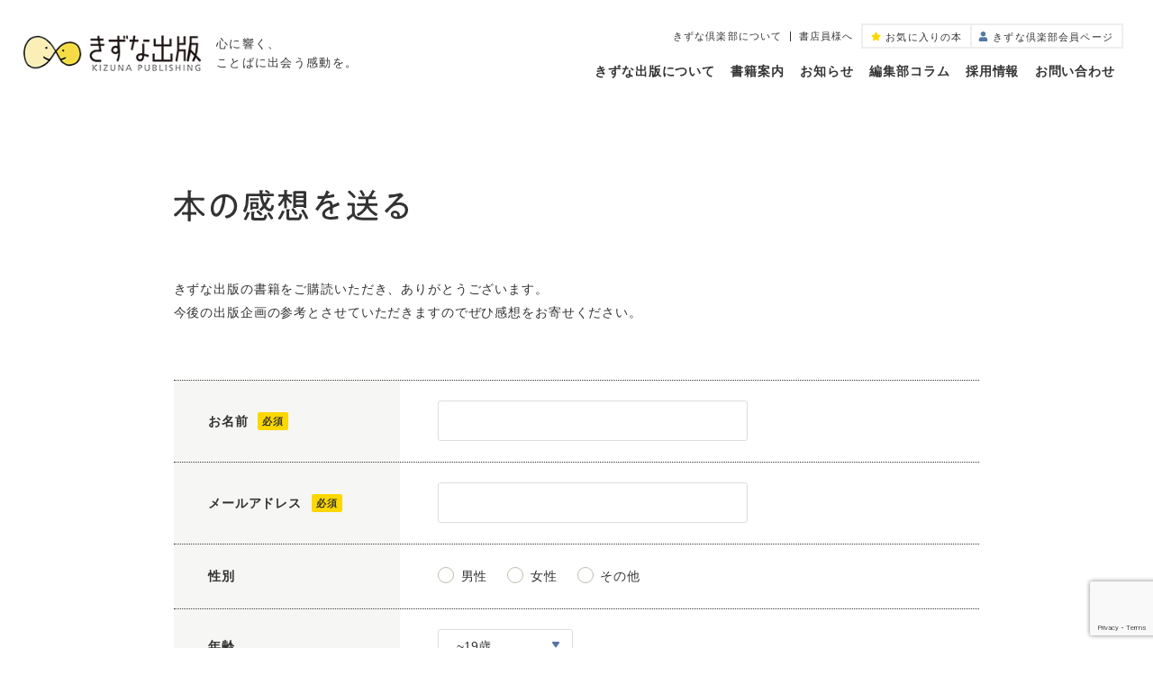

--- FILE ---
content_type: text/html; charset=UTF-8
request_url: https://www.kizuna-pub.jp/feedback/?post_id=3387
body_size: 8073
content:
<!DOCTYPE html>
<html prefix="og: http://ogp.me/ns#" lang="ja">
<head>
<!-- Global site tag (gtag.js) - Google Analytics -->
<script async src="https://www.googletagmanager.com/gtag/js?id=UA-141706866-1"></script>
<script>
  window.dataLayer = window.dataLayer || [];
  function gtag(){dataLayer.push(arguments);}
  gtag('js', new Date());

  gtag('config', 'UA-141706866-1');
</script>

<meta charset="UTF-8">
<meta name="SKYPE_TOOLBAR" content="SKYPE_TOOLBAR_PARSER_COMPATIBLE">
<meta name="format-detection" content="telephone=no">
<meta name="viewport" content="width=device-width, initial-scale=1">
<link rel="shortcut icon" type="image/vnd.microsoft.icon" href="https://www.kizuna-pub.jp/favicon.ico">
<link rel="icon" type="image/vnd.microsoft.icon" href="https://www.kizuna-pub.jp/favicon.ico">
<link rel="shortcut icon" type="image/x-icon" href="https://www.kizuna-pub.jp/favicon.ico">
<!--  スマホ用基本 -->
<link rel="apple-touch-icon-precomposed" href="https://www.kizuna-pub.jp/img/common/webclip.png">
<meta name='robots' content='index, follow, max-image-preview:large, max-snippet:-1, max-video-preview:-1' />

	<!-- This site is optimized with the Yoast SEO plugin v19.1 - https://yoast.com/wordpress/plugins/seo/ -->
	<title>本の感想を送る | きずな出版</title>
	<meta name="description" content="「ことば」は力、「ことば」はぬくもり、「ことば」はきずな。私たちきずな出版は「ことば」を届ける出版社です。新刊情報やイベント情報など、きずな出版の最新情報をお伝えしています。読者、書店、著者の皆様との絆を力にして、たえず挑戦しつづける出版社です。" />
	<link rel="canonical" href="https://www.kizuna-pub.jp/feedback/" />
	<meta property="og:locale" content="ja_JP" />
	<meta property="og:type" content="article" />
	<meta property="og:title" content="本の感想を送る | きずな出版" />
	<meta property="og:description" content="「ことば」は力、「ことば」はぬくもり、「ことば」はきずな。私たちきずな出版は「ことば」を届ける出版社です。新刊情報やイベント情報など、きずな出版の最新情報をお伝えしています。読者、書店、著者の皆様との絆を力にして、たえず挑戦しつづける出版社です。" />
	<meta property="og:url" content="https://www.kizuna-pub.jp/feedback/" />
	<meta property="og:site_name" content="きずな出版" />
	<meta property="article:modified_time" content="2021-12-20T06:50:25+00:00" />
	<meta property="og:image" content="https://www.kizuna-pub.jp/img/common/title/title_feedback.svg" />
	<meta name="twitter:card" content="summary_large_image" />
	<script type="application/ld+json" class="yoast-schema-graph">{"@context":"https://schema.org","@graph":[{"@type":"WebSite","@id":"https://www.kizuna-pub.jp/#website","url":"https://www.kizuna-pub.jp/","name":"きずな出版","description":"","potentialAction":[{"@type":"SearchAction","target":{"@type":"EntryPoint","urlTemplate":"https://www.kizuna-pub.jp/?s={search_term_string}"},"query-input":"required name=search_term_string"}],"inLanguage":"ja"},{"@type":"WebPage","@id":"https://www.kizuna-pub.jp/feedback/#webpage","url":"https://www.kizuna-pub.jp/feedback/","name":"本の感想を送る | きずな出版","isPartOf":{"@id":"https://www.kizuna-pub.jp/#website"},"datePublished":"2021-12-07T02:16:18+00:00","dateModified":"2021-12-20T06:50:25+00:00","description":"「ことば」は力、「ことば」はぬくもり、「ことば」はきずな。私たちきずな出版は「ことば」を届ける出版社です。新刊情報やイベント情報など、きずな出版の最新情報をお伝えしています。読者、書店、著者の皆様との絆を力にして、たえず挑戦しつづける出版社です。","breadcrumb":{"@id":"https://www.kizuna-pub.jp/feedback/#breadcrumb"},"inLanguage":"ja","potentialAction":[{"@type":"ReadAction","target":["https://www.kizuna-pub.jp/feedback/"]}]},{"@type":"BreadcrumbList","@id":"https://www.kizuna-pub.jp/feedback/#breadcrumb","itemListElement":[{"@type":"ListItem","position":1,"name":"TOP","item":"https://www.kizuna-pub.jp/"},{"@type":"ListItem","position":2,"name":"本の感想を送る"}]}]}</script>
	<!-- / Yoast SEO plugin. -->


<link rel='dns-prefetch' href='//www.google.com' />
<link rel="alternate" type="application/rss+xml" title="きずな出版 &raquo; フィード" href="https://www.kizuna-pub.jp/feed/" />
<link rel="alternate" type="application/rss+xml" title="きずな出版 &raquo; コメントフィード" href="https://www.kizuna-pub.jp/comments/feed/" />
<link rel="alternate" title="oEmbed (JSON)" type="application/json+oembed" href="https://www.kizuna-pub.jp/wp-json/oembed/1.0/embed?url=https%3A%2F%2Fwww.kizuna-pub.jp%2Ffeedback%2F" />
<link rel="alternate" title="oEmbed (XML)" type="text/xml+oembed" href="https://www.kizuna-pub.jp/wp-json/oembed/1.0/embed?url=https%3A%2F%2Fwww.kizuna-pub.jp%2Ffeedback%2F&#038;format=xml" />
<style id='wp-img-auto-sizes-contain-inline-css' type='text/css'>
img:is([sizes=auto i],[sizes^="auto," i]){contain-intrinsic-size:3000px 1500px}
/*# sourceURL=wp-img-auto-sizes-contain-inline-css */
</style>
<link rel='stylesheet' id='mw-wp-form-css' href='https://www.kizuna-pub.jp/wp/wp-content/plugins/mw-wp-form/css/style.css' type='text/css' media='all' />
<style id='wp-block-library-inline-css' type='text/css'>
:root{--wp-block-synced-color:#7a00df;--wp-block-synced-color--rgb:122,0,223;--wp-bound-block-color:var(--wp-block-synced-color);--wp-editor-canvas-background:#ddd;--wp-admin-theme-color:#007cba;--wp-admin-theme-color--rgb:0,124,186;--wp-admin-theme-color-darker-10:#006ba1;--wp-admin-theme-color-darker-10--rgb:0,107,160.5;--wp-admin-theme-color-darker-20:#005a87;--wp-admin-theme-color-darker-20--rgb:0,90,135;--wp-admin-border-width-focus:2px}@media (min-resolution:192dpi){:root{--wp-admin-border-width-focus:1.5px}}.wp-element-button{cursor:pointer}:root .has-very-light-gray-background-color{background-color:#eee}:root .has-very-dark-gray-background-color{background-color:#313131}:root .has-very-light-gray-color{color:#eee}:root .has-very-dark-gray-color{color:#313131}:root .has-vivid-green-cyan-to-vivid-cyan-blue-gradient-background{background:linear-gradient(135deg,#00d084,#0693e3)}:root .has-purple-crush-gradient-background{background:linear-gradient(135deg,#34e2e4,#4721fb 50%,#ab1dfe)}:root .has-hazy-dawn-gradient-background{background:linear-gradient(135deg,#faaca8,#dad0ec)}:root .has-subdued-olive-gradient-background{background:linear-gradient(135deg,#fafae1,#67a671)}:root .has-atomic-cream-gradient-background{background:linear-gradient(135deg,#fdd79a,#004a59)}:root .has-nightshade-gradient-background{background:linear-gradient(135deg,#330968,#31cdcf)}:root .has-midnight-gradient-background{background:linear-gradient(135deg,#020381,#2874fc)}:root{--wp--preset--font-size--normal:16px;--wp--preset--font-size--huge:42px}.has-regular-font-size{font-size:1em}.has-larger-font-size{font-size:2.625em}.has-normal-font-size{font-size:var(--wp--preset--font-size--normal)}.has-huge-font-size{font-size:var(--wp--preset--font-size--huge)}.has-text-align-center{text-align:center}.has-text-align-left{text-align:left}.has-text-align-right{text-align:right}.has-fit-text{white-space:nowrap!important}#end-resizable-editor-section{display:none}.aligncenter{clear:both}.items-justified-left{justify-content:flex-start}.items-justified-center{justify-content:center}.items-justified-right{justify-content:flex-end}.items-justified-space-between{justify-content:space-between}.screen-reader-text{border:0;clip-path:inset(50%);height:1px;margin:-1px;overflow:hidden;padding:0;position:absolute;width:1px;word-wrap:normal!important}.screen-reader-text:focus{background-color:#ddd;clip-path:none;color:#444;display:block;font-size:1em;height:auto;left:5px;line-height:normal;padding:15px 23px 14px;text-decoration:none;top:5px;width:auto;z-index:100000}html :where(.has-border-color){border-style:solid}html :where([style*=border-top-color]){border-top-style:solid}html :where([style*=border-right-color]){border-right-style:solid}html :where([style*=border-bottom-color]){border-bottom-style:solid}html :where([style*=border-left-color]){border-left-style:solid}html :where([style*=border-width]){border-style:solid}html :where([style*=border-top-width]){border-top-style:solid}html :where([style*=border-right-width]){border-right-style:solid}html :where([style*=border-bottom-width]){border-bottom-style:solid}html :where([style*=border-left-width]){border-left-style:solid}html :where(img[class*=wp-image-]){height:auto;max-width:100%}:where(figure){margin:0 0 1em}html :where(.is-position-sticky){--wp-admin--admin-bar--position-offset:var(--wp-admin--admin-bar--height,0px)}@media screen and (max-width:600px){html :where(.is-position-sticky){--wp-admin--admin-bar--position-offset:0px}}
/*wp_block_styles_on_demand_placeholder:696bd6855fff6*/
/*# sourceURL=wp-block-library-inline-css */
</style>
<style id='classic-theme-styles-inline-css' type='text/css'>
/*! This file is auto-generated */
.wp-block-button__link{color:#fff;background-color:#32373c;border-radius:9999px;box-shadow:none;text-decoration:none;padding:calc(.667em + 2px) calc(1.333em + 2px);font-size:1.125em}.wp-block-file__button{background:#32373c;color:#fff;text-decoration:none}
/*# sourceURL=/wp-includes/css/classic-themes.min.css */
</style>
<link rel='stylesheet' id='default-css' href='https://www.kizuna-pub.jp/dist/css/style.css' type='text/css' media='all' />
<link rel='stylesheet' id='builtin-css' href='https://www.kizuna-pub.jp/wp/wp-content/themes/uniontheme/style.css' type='text/css' media='all' />
<script type="text/javascript" src="https://www.kizuna-pub.jp/wp/wp-includes/js/jquery/jquery.min.js" id="jquery-core-js"></script>
<script type="text/javascript" src="https://www.kizuna-pub.jp/wp/wp-includes/js/jquery/jquery-migrate.min.js" id="jquery-migrate-js"></script>
<link rel="https://api.w.org/" href="https://www.kizuna-pub.jp/wp-json/" /><link rel="alternate" title="JSON" type="application/json" href="https://www.kizuna-pub.jp/wp-json/wp/v2/pages/178" />
</head>

<body class="" class="wp-singular page-template-default page page-id-178 page-parent wp-theme-uniontheme">

<div id="page" class="">

    <!--=====   Drawer   =====-->
    <div id="js-drawer" class="c-drawer">
  <div class="c-drawer__close" id="js-drawer_close"></div>
  <div class="c-drawer__inner">
    <div class="c-container">
      <ul class="c-drawer__navi">
        <li class="c-drawer__navi__item"><a href="https://www.kizuna-pub.jp/about/" class="js-hover">きずな出版について</a></li>
        <li class="c-drawer__navi__item"><a href="https://www.kizuna-pub.jp/book/" class="js-hover">書籍案内</a></li>
        <li class="c-drawer__navi__item"><a href="https://www.kizuna-pub.jp/news/" class="js-hover">お知らせ</a></li>
        <li class="c-drawer__navi__item"><a href="https://www.kizuna-pub.jp/column/" class="js-hover">編集部コラム</a></li>
        <li class="c-drawer__navi__item"><a href="https://www.kizuna-pub.jp/recruit/" class="js-hover" target="_blank">採用情報</a></li>
        <li class="c-drawer__navi__item"><a href="https://www.kizuna-pub.jp/contact/" class="js-hover">お問い合わせ</a></li>
        <li class="c-drawer__navi__item"><a href="https://www.kizuna-pub.jp/club/" class="js-hover">きずな倶楽部について</a></li>
        <li class="c-drawer__navi__item"><a href="https://www.kizuna-pub.jp/news/store/" class="js-hover">書店員様へ</a></li>
      </ul>
      <ul class="c-drawer__sub_navi">
        <li class="c-drawer__sub_navi__item"><a href="https://www.kizuna-pub.jp/feedback/" class="js-hover">本の感想を送る</a></li>
        <li class="c-drawer__sub_navi__item"><a href="https://www.kizuna-pub.jp/mailmagazine/" class="js-hover">メルマガ登録</a></li>
      </ul>
      <ul class="c-drawer__sns">
        <li class="c-drawer__sns__item -insta"><a href="https://www.instagram.com/kizuna_pub/" target="_blank" class="js-hover"><img src="https://www.kizuna-pub.jp/img/common/ico/instagram-brands.svg" class="js-svg c-ico" alt=""></a></li>
        <li class="c-drawer__sns__item -twitter"><a href="https://twitter.com/kizuna_eigyo" target="_blank" class="js-hover"><img src="https://www.kizuna-pub.jp/img/common/ico/twitter-brands.svg" class="js-svg c-ico" alt=""></a></li>
      </ul>
    </div>
    <div class="c-drawer__buttons">
      <div class="c-drawer__buttons__item -favorite"><a href="https://www.kizuna-pub.jp/favorite/" class="js-hover"><i><img src="https://www.kizuna-pub.jp/img/common/ico/star-solid.svg" class="js-svg c-ico" alt=""></i><span class="text">お気に入りの本</span></a></div>
      <!-- <div class="c-drawer__buttons__item -club"><a href="https://www.kizuna-pub.jp/login/" class="js-hover"><i><img src="https://www.kizuna-pub.jp/img/common/ico/user-solid.svg" class="js-svg c-ico" alt=""></i><span class="text">きずな倶楽部会員ページ</span></a></div> -->
    </div>
  </div>
</div>    <!--=====   Header   =====-->
    <header id="js-header" class="l-header">
      <div class="l-header__inner">
                <div class="l-header__logo">
          <div class="l-header__logo__img"><a href="https://www.kizuna-pub.jp/" class="js-hover"><img src="https://www.kizuna-pub.jp/img/common/main_logo.png" srcset="https://www.kizuna-pub.jp/img/common/main_logo.png 1x, https://www.kizuna-pub.jp/img/common/main_logo@2x.png 2x" alt=""></a></div>
          <p class="l-header__logo__catch">心に響く、<br>ことばに出会う感動を。</p>
        </div>
                <div class="l-header__body">
          <div class="l-header__body__top">
            <div class="l-header__sub_navi">
              <div class="l-header__sub_navi__item"><a href="https://www.kizuna-pub.jp/club/" class="js-hover">きずな倶楽部について</a></div>
              <div class="l-header__sub_navi__item"><a href="https://www.kizuna-pub.jp/news/store/" class="js-hover">書店員様へ</a></div>
            </div>
            <div class="l-header__buttons">
              <div class="l-header__buttons__item -favorite"><a href="https://www.kizuna-pub.jp/favorite/" class="js-hover"><i><img src="https://www.kizuna-pub.jp/img/common/ico/star-solid.svg" class="js-svg c-ico" alt=""></i><span class="pc">お気に入りの本</span><span class="sp">お気に入り</span></a></div>
              <div class="l-header__buttons__item -club"><a href="https://www.kizuna-pub.jp/mypage/" class="js-hover"><i><img src="https://www.kizuna-pub.jp/img/common/ico/user-solid.svg" class="js-svg c-ico" alt=""></i><span class="pc">きずな倶楽部会員ページ</span><span class="sp">ログイン</span></a></div>
            </div>
          </div>
          <nav class="l-header__navi">
            <div class="l-header__navi__item"><a href="https://www.kizuna-pub.jp/about/" class="js-hover">きずな出版について</a></div>
            <div class="l-header__navi__item"><a href="https://www.kizuna-pub.jp/book/" class="js-hover">書籍案内</a></div>
            <div class="l-header__navi__item"><a href="https://www.kizuna-pub.jp/news/" class="js-hover">お知らせ</a></div>
            <div class="l-header__navi__item"><a href="https://www.kizuna-pub.jp/column/" class="js-hover">編集部コラム</a></div>
            <div class="l-header__navi__item"><a href="https://www.kizuna-pub.jp/recruit/" class="js-hover" target="_blank">採用情報</a></div>
            <div class="l-header__navi__item"><a href="https://www.kizuna-pub.jp/contact/" class="js-hover">お問い合わせ</a></div>
          </nav>
          <div class="c-hamburger" id="js-hamburger"><span class="line"></span></div>
        </div>
      </div>
    <!-- / .l-header --></header>
  
<main class="l-main">

<div class="c-lower_kv01">
  <div class="c-container">
    <h1 class="c-lower_kv01__title"><img decoding="async" src="/img/common/title/title_feedback.svg" class="js-svg" alt="本の感想を送る"></h1>
    <div class="c-lower_kv01__text">きずな出版の書籍をご購読いただき、ありがとうございます。<br>今後の出版企画の参考とさせていただきますのでぜひ感想をお寄せください。</div>
  </div>
</div>


<div id="mw_wp_form_mw-wp-form-70" class="mw_wp_form mw_wp_form_input  ">
					<form method="post" action="" enctype="multipart/form-data"><section class="c-contact_form">
  <div class="c-container">
    <ul class="c-contact_form__list">
      <li class="c-contact_form__item">
        <div class="item_head -required">お名前</div>
        <div class="item_body">
          
<input type="text" name="your_name" id="name" size="60" value="" />

        </div>
      </li>
      <li class="c-contact_form__item">
        <div class="item_head -required">メールアドレス</div>
        <div class="item_body">
          
<input type="text" name="your_email" id="email" size="60" value="" />

        </div>
      </li>
      <li class="c-contact_form__item">
        <div class="item_head">性別</div>
        <div class="item_body">
          	<span class="mwform-radio-field horizontal-item">
		<label for="gender-1">
			<input type="radio" name="your_gender" value="男性" id="gender-1" />
			<span class="mwform-radio-field-text">男性</span>
		</label>
	</span>
	<span class="mwform-radio-field horizontal-item">
		<label for="gender-2">
			<input type="radio" name="your_gender" value="女性" id="gender-2" />
			<span class="mwform-radio-field-text">女性</span>
		</label>
	</span>
	<span class="mwform-radio-field horizontal-item">
		<label for="gender-3">
			<input type="radio" name="your_gender" value="その他" id="gender-3" />
			<span class="mwform-radio-field-text">その他</span>
		</label>
	</span>

<input type="hidden" name="__children[your_gender][]" value="{&quot;\u7537\u6027&quot;:&quot;\u7537\u6027&quot;,&quot;\u5973\u6027&quot;:&quot;\u5973\u6027&quot;,&quot;\u305d\u306e\u4ed6&quot;:&quot;\u305d\u306e\u4ed6&quot;}" />

        </div>
      </li>
      <li class="c-contact_form__item">
        <div class="item_head">年齢</div>
        <div class="item_body">
          <div class="select_age">
          
<select name="your_age" id="age" >
			<option value="~19歳" >
			~19歳		</option>
			<option value="20~29歳" >
			20~29歳		</option>
			<option value="30~39歳" >
			30~39歳		</option>
			<option value="40~49歳" >
			40~49歳		</option>
			<option value="50~59歳" >
			50~59歳		</option>
			<option value="60~69歳" >
			60~69歳		</option>
			<option value="70歳~" >
			70歳~		</option>
	</select>

<input type="hidden" name="__children[your_age][]" value="{&quot;~19\u6b73&quot;:&quot;~19\u6b73&quot;,&quot;20~29\u6b73&quot;:&quot;20~29\u6b73&quot;,&quot;30~39\u6b73&quot;:&quot;30~39\u6b73&quot;,&quot;40~49\u6b73&quot;:&quot;40~49\u6b73&quot;,&quot;50~59\u6b73&quot;:&quot;50~59\u6b73&quot;,&quot;60~69\u6b73&quot;:&quot;60~69\u6b73&quot;,&quot;70\u6b73~&quot;:&quot;70\u6b73~&quot;}" />

          </div>
        </div>
      </li>
      <li class="c-contact_form__item">
        <div class="item_head -required">書籍名</div>
        <div class="item_body">
          
<input type="text" name="your_book" id="book" size="60" value="仕事は君を幸せにする" />

        </div>
      </li>
      <li class="c-contact_form__item">
        <div class="item_head -required">感想</div>
        <div class="item_body">

          
<textarea name="your_message" id="message" cols="60" rows="5" ></textarea>

        </div>
      </li>
      <li class="c-contact_form__item">
        <div class="item_head -required">メディア掲載について</div>
        <div class="item_body">
          <p>お寄せいただいたご意見・ご感想をサイトや新聞広告、紹介記事等で掲載させていただいてもよろしいですか？ </p>
          	<span class="mwform-radio-field horizontal-item">
		<label for="media-1">
			<input type="radio" name="your_media" value="掲載しても良い" id="media-1" />
			<span class="mwform-radio-field-text">掲載しても良い</span>
		</label>
	</span>
	<span class="mwform-radio-field horizontal-item">
		<label for="media-2">
			<input type="radio" name="your_media" value="掲載してほしくない" id="media-2" />
			<span class="mwform-radio-field-text">掲載してほしくない</span>
		</label>
	</span>

<input type="hidden" name="__children[your_media][]" value="{&quot;\u63b2\u8f09\u3057\u3066\u3082\u826f\u3044&quot;:&quot;\u63b2\u8f09\u3057\u3066\u3082\u826f\u3044&quot;,&quot;\u63b2\u8f09\u3057\u3066\u307b\u3057\u304f\u306a\u3044&quot;:&quot;\u63b2\u8f09\u3057\u3066\u307b\u3057\u304f\u306a\u3044&quot;}" />

        </div>
      </li>
      <li class="c-contact_form__item">
        <div class="item_head -required">きずな出版からの<br class="tab-only">お知らせ</div>
        <div class="item_body">
          	<span class="mwform-radio-field horizontal-item">
		<label for="info-1">
			<input type="radio" name="your_info" value="希望する" id="info-1" />
			<span class="mwform-radio-field-text">希望する</span>
		</label>
	</span>
	<span class="mwform-radio-field horizontal-item">
		<label for="info-2">
			<input type="radio" name="your_info" value="希望しない" id="info-2" />
			<span class="mwform-radio-field-text">希望しない</span>
		</label>
	</span>

<input type="hidden" name="__children[your_info][]" value="{&quot;\u5e0c\u671b\u3059\u308b&quot;:&quot;\u5e0c\u671b\u3059\u308b&quot;,&quot;\u5e0c\u671b\u3057\u306a\u3044&quot;:&quot;\u5e0c\u671b\u3057\u306a\u3044&quot;}" />

        </div>
      </li>
    </ul>
    <div class="c-contact_form__privacy">
      <p class="text"><a href="/privacy/" class="js-hover">プライバシーポリシー</a>に同意の上、送信ください。</p>
      <div class="c-contact_form__privacy__agreement">
        <div class="checkbox">
          
	<span class="mwform-checkbox-field horizontal-item">
		<label for="agree-1">
			<input type="checkbox" name="your_agree[data][]" value="プライバシーポリシーに同意する" id="agree-1" />
			<span class="mwform-checkbox-field-text">プライバシーポリシーに同意する</span>
		</label>
	</span>

<input type="hidden" name="your_agree[separator]" value="," />

<input type="hidden" name="__children[your_agree][]" value="{&quot;\u30d7\u30e9\u30a4\u30d0\u30b7\u30fc\u30dd\u30ea\u30b7\u30fc\u306b\u540c\u610f\u3059\u308b&quot;:&quot;\u30d7\u30e9\u30a4\u30d0\u30b7\u30fc\u30dd\u30ea\u30b7\u30fc\u306b\u540c\u610f\u3059\u308b&quot;}" />

        </div>
      </div>
    </div>
    <div class="c-contact_form__submit">
      
      
<button type="submit" name="submitConfirm" value="confirm" class="c-contact_form__btn js-hover -confirm">送信内容を確認する<i class="ico"><img decoding="async" src="/img/common/ico/arrow.svg" class="js-svg c-arrow"></i></button>

      
    </div>
  </div>
</section><input type="hidden" name="mw-wp-form-form-id" value="70" /><input type="hidden" name="mw_wp_form_token" value="3f54dcfe31761b7362825939dcd8d0d955c060e4ad0ad4c3d24cb91b195c20ce" /></form>
				<!-- end .mw_wp_form --></div>

</main>


		<div class="c-container">
		<div class="c-crumbs">
		<p id="breadcrumbs"><span><span><a href="https://www.kizuna-pub.jp/">TOP</a> <i>|</i> <span class="breadcrumb_last" aria-current="page">本の感想を送る</span></span></span></p>		</div>
	</div>
	
	<div class="c-information">
		<div class="c-container -wide">
			<div class="c-information__en"><img src="https://www.kizuna-pub.jp/img/common/parts/info_en.svg" class="js-svg " alt=""></div>
			<div class="c-information__row">
				<dl class="c-information__item">
					<dt><i class="ico"><img src="https://www.kizuna-pub.jp/img/common/ico/envelope-light.svg" class="js-svg c-ico" alt=""></i><span class="text">きずな通信</span></dt>
					<dd>
						<p>新刊情報やイベント情報など、きずな出版のお得な最新情報を一番最初にお届けするメールマガジンです。</p>
						<div class="c-button03"><a href="https://www.kizuna-pub.jp/mailmagazine/" class="js-hover c-button03__link">登録はこちらから<i class="c-button03__ico"><img src="https://www.kizuna-pub.jp/img/common/ico/arrow.svg" class="js-svg c-arrow" alt=""></i></a></div>
					</dd>
				</dl>
				<dl class="c-information__item">
					<dt><i class="ico"><img src="https://www.kizuna-pub.jp/img/common/ico/comment-alt-dots-light.svg" class="js-svg c-ico" alt=""></i><span class="text">公式SNS</span></dt>
					<dd>
						<p>きずな出版のオススメの一冊、書店様での展開写真、ランキング情報などお知らせしています。</p>
						<ul class="sns_list">
							<li class="sns_list__item -insta"><a href="https://www.instagram.com/kizuna_pub/" target="_blank" class="js-hover"><i class="ico"><img src="https://www.kizuna-pub.jp/img/common/ico/instagram-brands.svg" class="js-svg c-ico" alt=""></i><span class="text">Instagram</span></a></li>
							<li class="sns_list__item -twitter"><a href="https://twitter.com/kizuna_eigyo" target="_blank" class="js-hover"><i class="ico"><img src="https://www.kizuna-pub.jp/img/common/ico/twitter-brands.svg" class="js-svg c-ico" alt=""></i><span class="text">twitter</span></a></li>
						</ul>
					</dd>
				</dl>
			</div>
		</div>
	</div>
	
	<!--=====   Footer   =====-->
	<footer class="l-footer">
		<div class="c-container -wide">
			<div class="l-footer__inner">
				<div class="l-footer_info">
					<div class="l-footer_info__logo"><img src="https://www.kizuna-pub.jp/img/common/main_logo.png" srcset="https://www.kizuna-pub.jp/img/common/main_logo.png 1x, https://www.kizuna-pub.jp/img/common/main_logo@2x.png 2x" alt=""></div>
					<p class="l-footer_info__address">株式会社 きずな出版<br>東京都新宿区白銀町1-13[<a href="https://goo.gl/maps/SPNxq8ZMnNn8Q3hp6" target="_blank" class="js-hover">Google map</a>]</p>
					<div class="l-footer_info__contact">
						<div class="tel">TEL:<span class="js-tel" data-action="call" data-tel="03-3260-0391">03-3260-0391</span></div>
						<div class="fax">FAX:03-3260-0201</div>
					</div>
					<ul class="l-footer_info__sns -hidden_sp">
						<li class="l-footer_info__sns__item -insta"><a href="https://www.instagram.com/kizuna_pub/" target="_blank" class="js-hover"><img src="https://www.kizuna-pub.jp/img/common/ico/instagram-brands.svg" class="js-svg c-ico" alt=""></a></li>
						<li class="l-footer_info__sns__item -twitter"><a href="https://twitter.com/kizuna_eigyo" target="_blank" class="js-hover"><img src="https://www.kizuna-pub.jp/img/common/ico/twitter-brands.svg" class="js-svg c-ico" alt=""></a></li>
					</ul>
				</div>
				<div class="l-footer_body">
					<div class="l-footer_body__contact">
						<p class="l-footer_body__contact__text">本のご注文や書籍に関するご質問、取材の申し込みなど、<br>お気軽にお問い合わせください。</p>
						<div class="c-button05"><a href="https://www.kizuna-pub.jp/contact/" class="js-hover">各種お問い合わせはこちら<i class="ico"><img src="https://www.kizuna-pub.jp/img/common/ico/arrow.svg" class="js-svg c-arrow" alt=""></i></a></div>
					</div>
					<nav class="l-footer_body__navi">
						<div class="l-footer_body__navi__col">
							<div class="l-footer_body__navi__item"><a href="https://www.kizuna-pub.jp/about/" class="js-hover">きずな出版について</a></div>
							<div class="l-footer_body__navi__item"><a href="https://www.kizuna-pub.jp/book/" class="js-hover">書籍案内</a></div>
						</div>
						<div class="l-footer_body__navi__col">
							<div class="l-footer_body__navi__item"><a href="https://www.kizuna-pub.jp/news/" class="js-hover">お知らせ</a></div>
							<div class="l-footer_body__navi__item"><a href="https://www.kizuna-pub.jp/column/" class="js-hover">編集部コラム</a></div>
						</div>
						<div class="l-footer_body__navi__col">
							<div class="l-footer_body__navi__item"><a href="https://www.kizuna-pub.jp/recruit/" class="js-hover" target="_blank">採用情報</a></div>
							<div class="l-footer_body__navi__item"><a href="https://www.kizuna-pub.jp/news/store/" class="js-hover">書店員様へ</a></div>
						</div>
						<div class="l-footer_body__navi__col">
							<div class="l-footer_body__navi__item"><a href="https://www.kizuna-pub.jp/club/" class="js-hover">きずな倶楽部</a></div>
							<div class="l-footer_body__navi__item -sub"><a href="https://www.kizuna-pub.jp/club/" class="js-hover">会員特典について</a></div>
							<!-- <div class="l-footer_body__navi__item -sub"><a href="https://www.kizuna-pub.jp/login/" class="js-hover">会員ログイン</a></div> -->
						</div>
						<div class="l-footer_body__navi__col">
							<div class="l-footer_body__navi__item"><a href="https://www.kizuna-pub.jp/favorite/" class="js-hover">お気に入りの本</a></div>
							<div class="l-footer_body__navi__item"><a href="https://www.kizuna-pub.jp/feedback/" class="js-hover">本の感想を送る</a></div>
							<div class="l-footer_body__navi__item"><a href="https://www.kizuna-pub.jp/mailmagazine/" class="js-hover">メルマガ登録</a></div>
						</div>
					</nav>
				</div>
			</div>
			<div class="l-footer_bottom">
				<ul class="l-footer_info__sns -visible_sp">
					<li class="l-footer_info__sns__item -twitter"><a href="https://twitter.com/kizuna_eigyo"  target="_blank" class="js-hover"><img src="https://www.kizuna-pub.jp/img/common/ico/instagram-brands.svg" class="js-svg c-ico" alt=""></a></li>
					<li class="l-footer_info__sns__item -insta"><a href="https://www.instagram.com/kizuna_pub/"  target="_blank" class="js-hover"><img src="https://www.kizuna-pub.jp/img/common/ico/twitter-brands.svg" class="js-svg c-ico" alt=""></a></li>
				</ul>
				<ul class="l-footer_bottom__navi">
					<li class="l-footer_bottom__navi__item"><a href="https://www.kizuna-pub.jp/privacy/" class="js-hover">プライバシーポリシー</a></li>
					<li class="l-footer_bottom__navi__item"><a href="https://www.kizuna-pub.jp/legal/" class="js-hover">特定商取引法に基づく表記 </a></li>
				</ul>
				<p class="l-footer_bottom__copyright">&copy; 2013-2021 Kizuna Publishing.</p>
			</div>
		</div>
	</footer>


<!-- / #page --></div>

<script type="speculationrules">
{"prefetch":[{"source":"document","where":{"and":[{"href_matches":"/*"},{"not":{"href_matches":["/wp/wp-*.php","/wp/wp-admin/*","/wp/wp-content/uploads/*","/wp/wp-content/*","/wp/wp-content/plugins/*","/wp/wp-content/themes/uniontheme/*","/*\\?(.+)"]}},{"not":{"selector_matches":"a[rel~=\"nofollow\"]"}},{"not":{"selector_matches":".no-prefetch, .no-prefetch a"}}]},"eagerness":"conservative"}]}
</script>
<style type="text/css">
  html {
    margin-top: 0 !important;
  }
  #wpadminbar {
    top: auto !important;
    position: fixed !important;
    bottom: 0 !important;
  }
  #wpadminbar .ab-sub-wrapper {
    bottom: 100% !important;
  }
  </style><script type="text/javascript" src="https://www.kizuna-pub.jp/wp/wp-content/plugins/mw-wp-form/js/form.js" id="mw-wp-form-js"></script>
<script type="text/javascript" src="https://www.google.com/recaptcha/api.js?render=6LchjmkqAAAAAC7w19I8ttUQYeHmbJH7Zu5HoyAv" id="recaptcha-script-js"></script>
<script type="text/javascript" id="recaptcha-script-js-after">
/* <![CDATA[ */
grecaptcha.ready(function() {
    grecaptcha.execute('6LchjmkqAAAAAC7w19I8ttUQYeHmbJH7Zu5HoyAv', {
            action: 'homepage'
        }).then(function(token) {
            var recaptchaResponse = jQuery('input[name="recaptcha-v3"]');
            recaptchaResponse.val(token);
        });
    });
//# sourceURL=recaptcha-script-js-after
/* ]]> */
</script>
<script type="text/javascript" id="ajax-onload-js-extra">
/* <![CDATA[ */
var AJAX = {"endpoint":"https://www.kizuna-pub.jp/wp/wp-admin/admin-ajax.php","action":"ajax_read"};
//# sourceURL=ajax-onload-js-extra
/* ]]> */
</script>
<script type="text/javascript" src="https://www.kizuna-pub.jp/wp/wp-content/themes/uniontheme/js/ajax.js" id="ajax-onload-js"></script>
<script type="text/javascript" src="https://www.kizuna-pub.jp/dist/js/bundle.js" id="scripts-js"></script>
</body>
</html>

--- FILE ---
content_type: text/html; charset=utf-8
request_url: https://www.google.com/recaptcha/api2/anchor?ar=1&k=6LchjmkqAAAAAC7w19I8ttUQYeHmbJH7Zu5HoyAv&co=aHR0cHM6Ly93d3cua2l6dW5hLXB1Yi5qcDo0NDM.&hl=en&v=PoyoqOPhxBO7pBk68S4YbpHZ&size=invisible&anchor-ms=20000&execute-ms=30000&cb=w9ktctcsefsq
body_size: 48978
content:
<!DOCTYPE HTML><html dir="ltr" lang="en"><head><meta http-equiv="Content-Type" content="text/html; charset=UTF-8">
<meta http-equiv="X-UA-Compatible" content="IE=edge">
<title>reCAPTCHA</title>
<style type="text/css">
/* cyrillic-ext */
@font-face {
  font-family: 'Roboto';
  font-style: normal;
  font-weight: 400;
  font-stretch: 100%;
  src: url(//fonts.gstatic.com/s/roboto/v48/KFO7CnqEu92Fr1ME7kSn66aGLdTylUAMa3GUBHMdazTgWw.woff2) format('woff2');
  unicode-range: U+0460-052F, U+1C80-1C8A, U+20B4, U+2DE0-2DFF, U+A640-A69F, U+FE2E-FE2F;
}
/* cyrillic */
@font-face {
  font-family: 'Roboto';
  font-style: normal;
  font-weight: 400;
  font-stretch: 100%;
  src: url(//fonts.gstatic.com/s/roboto/v48/KFO7CnqEu92Fr1ME7kSn66aGLdTylUAMa3iUBHMdazTgWw.woff2) format('woff2');
  unicode-range: U+0301, U+0400-045F, U+0490-0491, U+04B0-04B1, U+2116;
}
/* greek-ext */
@font-face {
  font-family: 'Roboto';
  font-style: normal;
  font-weight: 400;
  font-stretch: 100%;
  src: url(//fonts.gstatic.com/s/roboto/v48/KFO7CnqEu92Fr1ME7kSn66aGLdTylUAMa3CUBHMdazTgWw.woff2) format('woff2');
  unicode-range: U+1F00-1FFF;
}
/* greek */
@font-face {
  font-family: 'Roboto';
  font-style: normal;
  font-weight: 400;
  font-stretch: 100%;
  src: url(//fonts.gstatic.com/s/roboto/v48/KFO7CnqEu92Fr1ME7kSn66aGLdTylUAMa3-UBHMdazTgWw.woff2) format('woff2');
  unicode-range: U+0370-0377, U+037A-037F, U+0384-038A, U+038C, U+038E-03A1, U+03A3-03FF;
}
/* math */
@font-face {
  font-family: 'Roboto';
  font-style: normal;
  font-weight: 400;
  font-stretch: 100%;
  src: url(//fonts.gstatic.com/s/roboto/v48/KFO7CnqEu92Fr1ME7kSn66aGLdTylUAMawCUBHMdazTgWw.woff2) format('woff2');
  unicode-range: U+0302-0303, U+0305, U+0307-0308, U+0310, U+0312, U+0315, U+031A, U+0326-0327, U+032C, U+032F-0330, U+0332-0333, U+0338, U+033A, U+0346, U+034D, U+0391-03A1, U+03A3-03A9, U+03B1-03C9, U+03D1, U+03D5-03D6, U+03F0-03F1, U+03F4-03F5, U+2016-2017, U+2034-2038, U+203C, U+2040, U+2043, U+2047, U+2050, U+2057, U+205F, U+2070-2071, U+2074-208E, U+2090-209C, U+20D0-20DC, U+20E1, U+20E5-20EF, U+2100-2112, U+2114-2115, U+2117-2121, U+2123-214F, U+2190, U+2192, U+2194-21AE, U+21B0-21E5, U+21F1-21F2, U+21F4-2211, U+2213-2214, U+2216-22FF, U+2308-230B, U+2310, U+2319, U+231C-2321, U+2336-237A, U+237C, U+2395, U+239B-23B7, U+23D0, U+23DC-23E1, U+2474-2475, U+25AF, U+25B3, U+25B7, U+25BD, U+25C1, U+25CA, U+25CC, U+25FB, U+266D-266F, U+27C0-27FF, U+2900-2AFF, U+2B0E-2B11, U+2B30-2B4C, U+2BFE, U+3030, U+FF5B, U+FF5D, U+1D400-1D7FF, U+1EE00-1EEFF;
}
/* symbols */
@font-face {
  font-family: 'Roboto';
  font-style: normal;
  font-weight: 400;
  font-stretch: 100%;
  src: url(//fonts.gstatic.com/s/roboto/v48/KFO7CnqEu92Fr1ME7kSn66aGLdTylUAMaxKUBHMdazTgWw.woff2) format('woff2');
  unicode-range: U+0001-000C, U+000E-001F, U+007F-009F, U+20DD-20E0, U+20E2-20E4, U+2150-218F, U+2190, U+2192, U+2194-2199, U+21AF, U+21E6-21F0, U+21F3, U+2218-2219, U+2299, U+22C4-22C6, U+2300-243F, U+2440-244A, U+2460-24FF, U+25A0-27BF, U+2800-28FF, U+2921-2922, U+2981, U+29BF, U+29EB, U+2B00-2BFF, U+4DC0-4DFF, U+FFF9-FFFB, U+10140-1018E, U+10190-1019C, U+101A0, U+101D0-101FD, U+102E0-102FB, U+10E60-10E7E, U+1D2C0-1D2D3, U+1D2E0-1D37F, U+1F000-1F0FF, U+1F100-1F1AD, U+1F1E6-1F1FF, U+1F30D-1F30F, U+1F315, U+1F31C, U+1F31E, U+1F320-1F32C, U+1F336, U+1F378, U+1F37D, U+1F382, U+1F393-1F39F, U+1F3A7-1F3A8, U+1F3AC-1F3AF, U+1F3C2, U+1F3C4-1F3C6, U+1F3CA-1F3CE, U+1F3D4-1F3E0, U+1F3ED, U+1F3F1-1F3F3, U+1F3F5-1F3F7, U+1F408, U+1F415, U+1F41F, U+1F426, U+1F43F, U+1F441-1F442, U+1F444, U+1F446-1F449, U+1F44C-1F44E, U+1F453, U+1F46A, U+1F47D, U+1F4A3, U+1F4B0, U+1F4B3, U+1F4B9, U+1F4BB, U+1F4BF, U+1F4C8-1F4CB, U+1F4D6, U+1F4DA, U+1F4DF, U+1F4E3-1F4E6, U+1F4EA-1F4ED, U+1F4F7, U+1F4F9-1F4FB, U+1F4FD-1F4FE, U+1F503, U+1F507-1F50B, U+1F50D, U+1F512-1F513, U+1F53E-1F54A, U+1F54F-1F5FA, U+1F610, U+1F650-1F67F, U+1F687, U+1F68D, U+1F691, U+1F694, U+1F698, U+1F6AD, U+1F6B2, U+1F6B9-1F6BA, U+1F6BC, U+1F6C6-1F6CF, U+1F6D3-1F6D7, U+1F6E0-1F6EA, U+1F6F0-1F6F3, U+1F6F7-1F6FC, U+1F700-1F7FF, U+1F800-1F80B, U+1F810-1F847, U+1F850-1F859, U+1F860-1F887, U+1F890-1F8AD, U+1F8B0-1F8BB, U+1F8C0-1F8C1, U+1F900-1F90B, U+1F93B, U+1F946, U+1F984, U+1F996, U+1F9E9, U+1FA00-1FA6F, U+1FA70-1FA7C, U+1FA80-1FA89, U+1FA8F-1FAC6, U+1FACE-1FADC, U+1FADF-1FAE9, U+1FAF0-1FAF8, U+1FB00-1FBFF;
}
/* vietnamese */
@font-face {
  font-family: 'Roboto';
  font-style: normal;
  font-weight: 400;
  font-stretch: 100%;
  src: url(//fonts.gstatic.com/s/roboto/v48/KFO7CnqEu92Fr1ME7kSn66aGLdTylUAMa3OUBHMdazTgWw.woff2) format('woff2');
  unicode-range: U+0102-0103, U+0110-0111, U+0128-0129, U+0168-0169, U+01A0-01A1, U+01AF-01B0, U+0300-0301, U+0303-0304, U+0308-0309, U+0323, U+0329, U+1EA0-1EF9, U+20AB;
}
/* latin-ext */
@font-face {
  font-family: 'Roboto';
  font-style: normal;
  font-weight: 400;
  font-stretch: 100%;
  src: url(//fonts.gstatic.com/s/roboto/v48/KFO7CnqEu92Fr1ME7kSn66aGLdTylUAMa3KUBHMdazTgWw.woff2) format('woff2');
  unicode-range: U+0100-02BA, U+02BD-02C5, U+02C7-02CC, U+02CE-02D7, U+02DD-02FF, U+0304, U+0308, U+0329, U+1D00-1DBF, U+1E00-1E9F, U+1EF2-1EFF, U+2020, U+20A0-20AB, U+20AD-20C0, U+2113, U+2C60-2C7F, U+A720-A7FF;
}
/* latin */
@font-face {
  font-family: 'Roboto';
  font-style: normal;
  font-weight: 400;
  font-stretch: 100%;
  src: url(//fonts.gstatic.com/s/roboto/v48/KFO7CnqEu92Fr1ME7kSn66aGLdTylUAMa3yUBHMdazQ.woff2) format('woff2');
  unicode-range: U+0000-00FF, U+0131, U+0152-0153, U+02BB-02BC, U+02C6, U+02DA, U+02DC, U+0304, U+0308, U+0329, U+2000-206F, U+20AC, U+2122, U+2191, U+2193, U+2212, U+2215, U+FEFF, U+FFFD;
}
/* cyrillic-ext */
@font-face {
  font-family: 'Roboto';
  font-style: normal;
  font-weight: 500;
  font-stretch: 100%;
  src: url(//fonts.gstatic.com/s/roboto/v48/KFO7CnqEu92Fr1ME7kSn66aGLdTylUAMa3GUBHMdazTgWw.woff2) format('woff2');
  unicode-range: U+0460-052F, U+1C80-1C8A, U+20B4, U+2DE0-2DFF, U+A640-A69F, U+FE2E-FE2F;
}
/* cyrillic */
@font-face {
  font-family: 'Roboto';
  font-style: normal;
  font-weight: 500;
  font-stretch: 100%;
  src: url(//fonts.gstatic.com/s/roboto/v48/KFO7CnqEu92Fr1ME7kSn66aGLdTylUAMa3iUBHMdazTgWw.woff2) format('woff2');
  unicode-range: U+0301, U+0400-045F, U+0490-0491, U+04B0-04B1, U+2116;
}
/* greek-ext */
@font-face {
  font-family: 'Roboto';
  font-style: normal;
  font-weight: 500;
  font-stretch: 100%;
  src: url(//fonts.gstatic.com/s/roboto/v48/KFO7CnqEu92Fr1ME7kSn66aGLdTylUAMa3CUBHMdazTgWw.woff2) format('woff2');
  unicode-range: U+1F00-1FFF;
}
/* greek */
@font-face {
  font-family: 'Roboto';
  font-style: normal;
  font-weight: 500;
  font-stretch: 100%;
  src: url(//fonts.gstatic.com/s/roboto/v48/KFO7CnqEu92Fr1ME7kSn66aGLdTylUAMa3-UBHMdazTgWw.woff2) format('woff2');
  unicode-range: U+0370-0377, U+037A-037F, U+0384-038A, U+038C, U+038E-03A1, U+03A3-03FF;
}
/* math */
@font-face {
  font-family: 'Roboto';
  font-style: normal;
  font-weight: 500;
  font-stretch: 100%;
  src: url(//fonts.gstatic.com/s/roboto/v48/KFO7CnqEu92Fr1ME7kSn66aGLdTylUAMawCUBHMdazTgWw.woff2) format('woff2');
  unicode-range: U+0302-0303, U+0305, U+0307-0308, U+0310, U+0312, U+0315, U+031A, U+0326-0327, U+032C, U+032F-0330, U+0332-0333, U+0338, U+033A, U+0346, U+034D, U+0391-03A1, U+03A3-03A9, U+03B1-03C9, U+03D1, U+03D5-03D6, U+03F0-03F1, U+03F4-03F5, U+2016-2017, U+2034-2038, U+203C, U+2040, U+2043, U+2047, U+2050, U+2057, U+205F, U+2070-2071, U+2074-208E, U+2090-209C, U+20D0-20DC, U+20E1, U+20E5-20EF, U+2100-2112, U+2114-2115, U+2117-2121, U+2123-214F, U+2190, U+2192, U+2194-21AE, U+21B0-21E5, U+21F1-21F2, U+21F4-2211, U+2213-2214, U+2216-22FF, U+2308-230B, U+2310, U+2319, U+231C-2321, U+2336-237A, U+237C, U+2395, U+239B-23B7, U+23D0, U+23DC-23E1, U+2474-2475, U+25AF, U+25B3, U+25B7, U+25BD, U+25C1, U+25CA, U+25CC, U+25FB, U+266D-266F, U+27C0-27FF, U+2900-2AFF, U+2B0E-2B11, U+2B30-2B4C, U+2BFE, U+3030, U+FF5B, U+FF5D, U+1D400-1D7FF, U+1EE00-1EEFF;
}
/* symbols */
@font-face {
  font-family: 'Roboto';
  font-style: normal;
  font-weight: 500;
  font-stretch: 100%;
  src: url(//fonts.gstatic.com/s/roboto/v48/KFO7CnqEu92Fr1ME7kSn66aGLdTylUAMaxKUBHMdazTgWw.woff2) format('woff2');
  unicode-range: U+0001-000C, U+000E-001F, U+007F-009F, U+20DD-20E0, U+20E2-20E4, U+2150-218F, U+2190, U+2192, U+2194-2199, U+21AF, U+21E6-21F0, U+21F3, U+2218-2219, U+2299, U+22C4-22C6, U+2300-243F, U+2440-244A, U+2460-24FF, U+25A0-27BF, U+2800-28FF, U+2921-2922, U+2981, U+29BF, U+29EB, U+2B00-2BFF, U+4DC0-4DFF, U+FFF9-FFFB, U+10140-1018E, U+10190-1019C, U+101A0, U+101D0-101FD, U+102E0-102FB, U+10E60-10E7E, U+1D2C0-1D2D3, U+1D2E0-1D37F, U+1F000-1F0FF, U+1F100-1F1AD, U+1F1E6-1F1FF, U+1F30D-1F30F, U+1F315, U+1F31C, U+1F31E, U+1F320-1F32C, U+1F336, U+1F378, U+1F37D, U+1F382, U+1F393-1F39F, U+1F3A7-1F3A8, U+1F3AC-1F3AF, U+1F3C2, U+1F3C4-1F3C6, U+1F3CA-1F3CE, U+1F3D4-1F3E0, U+1F3ED, U+1F3F1-1F3F3, U+1F3F5-1F3F7, U+1F408, U+1F415, U+1F41F, U+1F426, U+1F43F, U+1F441-1F442, U+1F444, U+1F446-1F449, U+1F44C-1F44E, U+1F453, U+1F46A, U+1F47D, U+1F4A3, U+1F4B0, U+1F4B3, U+1F4B9, U+1F4BB, U+1F4BF, U+1F4C8-1F4CB, U+1F4D6, U+1F4DA, U+1F4DF, U+1F4E3-1F4E6, U+1F4EA-1F4ED, U+1F4F7, U+1F4F9-1F4FB, U+1F4FD-1F4FE, U+1F503, U+1F507-1F50B, U+1F50D, U+1F512-1F513, U+1F53E-1F54A, U+1F54F-1F5FA, U+1F610, U+1F650-1F67F, U+1F687, U+1F68D, U+1F691, U+1F694, U+1F698, U+1F6AD, U+1F6B2, U+1F6B9-1F6BA, U+1F6BC, U+1F6C6-1F6CF, U+1F6D3-1F6D7, U+1F6E0-1F6EA, U+1F6F0-1F6F3, U+1F6F7-1F6FC, U+1F700-1F7FF, U+1F800-1F80B, U+1F810-1F847, U+1F850-1F859, U+1F860-1F887, U+1F890-1F8AD, U+1F8B0-1F8BB, U+1F8C0-1F8C1, U+1F900-1F90B, U+1F93B, U+1F946, U+1F984, U+1F996, U+1F9E9, U+1FA00-1FA6F, U+1FA70-1FA7C, U+1FA80-1FA89, U+1FA8F-1FAC6, U+1FACE-1FADC, U+1FADF-1FAE9, U+1FAF0-1FAF8, U+1FB00-1FBFF;
}
/* vietnamese */
@font-face {
  font-family: 'Roboto';
  font-style: normal;
  font-weight: 500;
  font-stretch: 100%;
  src: url(//fonts.gstatic.com/s/roboto/v48/KFO7CnqEu92Fr1ME7kSn66aGLdTylUAMa3OUBHMdazTgWw.woff2) format('woff2');
  unicode-range: U+0102-0103, U+0110-0111, U+0128-0129, U+0168-0169, U+01A0-01A1, U+01AF-01B0, U+0300-0301, U+0303-0304, U+0308-0309, U+0323, U+0329, U+1EA0-1EF9, U+20AB;
}
/* latin-ext */
@font-face {
  font-family: 'Roboto';
  font-style: normal;
  font-weight: 500;
  font-stretch: 100%;
  src: url(//fonts.gstatic.com/s/roboto/v48/KFO7CnqEu92Fr1ME7kSn66aGLdTylUAMa3KUBHMdazTgWw.woff2) format('woff2');
  unicode-range: U+0100-02BA, U+02BD-02C5, U+02C7-02CC, U+02CE-02D7, U+02DD-02FF, U+0304, U+0308, U+0329, U+1D00-1DBF, U+1E00-1E9F, U+1EF2-1EFF, U+2020, U+20A0-20AB, U+20AD-20C0, U+2113, U+2C60-2C7F, U+A720-A7FF;
}
/* latin */
@font-face {
  font-family: 'Roboto';
  font-style: normal;
  font-weight: 500;
  font-stretch: 100%;
  src: url(//fonts.gstatic.com/s/roboto/v48/KFO7CnqEu92Fr1ME7kSn66aGLdTylUAMa3yUBHMdazQ.woff2) format('woff2');
  unicode-range: U+0000-00FF, U+0131, U+0152-0153, U+02BB-02BC, U+02C6, U+02DA, U+02DC, U+0304, U+0308, U+0329, U+2000-206F, U+20AC, U+2122, U+2191, U+2193, U+2212, U+2215, U+FEFF, U+FFFD;
}
/* cyrillic-ext */
@font-face {
  font-family: 'Roboto';
  font-style: normal;
  font-weight: 900;
  font-stretch: 100%;
  src: url(//fonts.gstatic.com/s/roboto/v48/KFO7CnqEu92Fr1ME7kSn66aGLdTylUAMa3GUBHMdazTgWw.woff2) format('woff2');
  unicode-range: U+0460-052F, U+1C80-1C8A, U+20B4, U+2DE0-2DFF, U+A640-A69F, U+FE2E-FE2F;
}
/* cyrillic */
@font-face {
  font-family: 'Roboto';
  font-style: normal;
  font-weight: 900;
  font-stretch: 100%;
  src: url(//fonts.gstatic.com/s/roboto/v48/KFO7CnqEu92Fr1ME7kSn66aGLdTylUAMa3iUBHMdazTgWw.woff2) format('woff2');
  unicode-range: U+0301, U+0400-045F, U+0490-0491, U+04B0-04B1, U+2116;
}
/* greek-ext */
@font-face {
  font-family: 'Roboto';
  font-style: normal;
  font-weight: 900;
  font-stretch: 100%;
  src: url(//fonts.gstatic.com/s/roboto/v48/KFO7CnqEu92Fr1ME7kSn66aGLdTylUAMa3CUBHMdazTgWw.woff2) format('woff2');
  unicode-range: U+1F00-1FFF;
}
/* greek */
@font-face {
  font-family: 'Roboto';
  font-style: normal;
  font-weight: 900;
  font-stretch: 100%;
  src: url(//fonts.gstatic.com/s/roboto/v48/KFO7CnqEu92Fr1ME7kSn66aGLdTylUAMa3-UBHMdazTgWw.woff2) format('woff2');
  unicode-range: U+0370-0377, U+037A-037F, U+0384-038A, U+038C, U+038E-03A1, U+03A3-03FF;
}
/* math */
@font-face {
  font-family: 'Roboto';
  font-style: normal;
  font-weight: 900;
  font-stretch: 100%;
  src: url(//fonts.gstatic.com/s/roboto/v48/KFO7CnqEu92Fr1ME7kSn66aGLdTylUAMawCUBHMdazTgWw.woff2) format('woff2');
  unicode-range: U+0302-0303, U+0305, U+0307-0308, U+0310, U+0312, U+0315, U+031A, U+0326-0327, U+032C, U+032F-0330, U+0332-0333, U+0338, U+033A, U+0346, U+034D, U+0391-03A1, U+03A3-03A9, U+03B1-03C9, U+03D1, U+03D5-03D6, U+03F0-03F1, U+03F4-03F5, U+2016-2017, U+2034-2038, U+203C, U+2040, U+2043, U+2047, U+2050, U+2057, U+205F, U+2070-2071, U+2074-208E, U+2090-209C, U+20D0-20DC, U+20E1, U+20E5-20EF, U+2100-2112, U+2114-2115, U+2117-2121, U+2123-214F, U+2190, U+2192, U+2194-21AE, U+21B0-21E5, U+21F1-21F2, U+21F4-2211, U+2213-2214, U+2216-22FF, U+2308-230B, U+2310, U+2319, U+231C-2321, U+2336-237A, U+237C, U+2395, U+239B-23B7, U+23D0, U+23DC-23E1, U+2474-2475, U+25AF, U+25B3, U+25B7, U+25BD, U+25C1, U+25CA, U+25CC, U+25FB, U+266D-266F, U+27C0-27FF, U+2900-2AFF, U+2B0E-2B11, U+2B30-2B4C, U+2BFE, U+3030, U+FF5B, U+FF5D, U+1D400-1D7FF, U+1EE00-1EEFF;
}
/* symbols */
@font-face {
  font-family: 'Roboto';
  font-style: normal;
  font-weight: 900;
  font-stretch: 100%;
  src: url(//fonts.gstatic.com/s/roboto/v48/KFO7CnqEu92Fr1ME7kSn66aGLdTylUAMaxKUBHMdazTgWw.woff2) format('woff2');
  unicode-range: U+0001-000C, U+000E-001F, U+007F-009F, U+20DD-20E0, U+20E2-20E4, U+2150-218F, U+2190, U+2192, U+2194-2199, U+21AF, U+21E6-21F0, U+21F3, U+2218-2219, U+2299, U+22C4-22C6, U+2300-243F, U+2440-244A, U+2460-24FF, U+25A0-27BF, U+2800-28FF, U+2921-2922, U+2981, U+29BF, U+29EB, U+2B00-2BFF, U+4DC0-4DFF, U+FFF9-FFFB, U+10140-1018E, U+10190-1019C, U+101A0, U+101D0-101FD, U+102E0-102FB, U+10E60-10E7E, U+1D2C0-1D2D3, U+1D2E0-1D37F, U+1F000-1F0FF, U+1F100-1F1AD, U+1F1E6-1F1FF, U+1F30D-1F30F, U+1F315, U+1F31C, U+1F31E, U+1F320-1F32C, U+1F336, U+1F378, U+1F37D, U+1F382, U+1F393-1F39F, U+1F3A7-1F3A8, U+1F3AC-1F3AF, U+1F3C2, U+1F3C4-1F3C6, U+1F3CA-1F3CE, U+1F3D4-1F3E0, U+1F3ED, U+1F3F1-1F3F3, U+1F3F5-1F3F7, U+1F408, U+1F415, U+1F41F, U+1F426, U+1F43F, U+1F441-1F442, U+1F444, U+1F446-1F449, U+1F44C-1F44E, U+1F453, U+1F46A, U+1F47D, U+1F4A3, U+1F4B0, U+1F4B3, U+1F4B9, U+1F4BB, U+1F4BF, U+1F4C8-1F4CB, U+1F4D6, U+1F4DA, U+1F4DF, U+1F4E3-1F4E6, U+1F4EA-1F4ED, U+1F4F7, U+1F4F9-1F4FB, U+1F4FD-1F4FE, U+1F503, U+1F507-1F50B, U+1F50D, U+1F512-1F513, U+1F53E-1F54A, U+1F54F-1F5FA, U+1F610, U+1F650-1F67F, U+1F687, U+1F68D, U+1F691, U+1F694, U+1F698, U+1F6AD, U+1F6B2, U+1F6B9-1F6BA, U+1F6BC, U+1F6C6-1F6CF, U+1F6D3-1F6D7, U+1F6E0-1F6EA, U+1F6F0-1F6F3, U+1F6F7-1F6FC, U+1F700-1F7FF, U+1F800-1F80B, U+1F810-1F847, U+1F850-1F859, U+1F860-1F887, U+1F890-1F8AD, U+1F8B0-1F8BB, U+1F8C0-1F8C1, U+1F900-1F90B, U+1F93B, U+1F946, U+1F984, U+1F996, U+1F9E9, U+1FA00-1FA6F, U+1FA70-1FA7C, U+1FA80-1FA89, U+1FA8F-1FAC6, U+1FACE-1FADC, U+1FADF-1FAE9, U+1FAF0-1FAF8, U+1FB00-1FBFF;
}
/* vietnamese */
@font-face {
  font-family: 'Roboto';
  font-style: normal;
  font-weight: 900;
  font-stretch: 100%;
  src: url(//fonts.gstatic.com/s/roboto/v48/KFO7CnqEu92Fr1ME7kSn66aGLdTylUAMa3OUBHMdazTgWw.woff2) format('woff2');
  unicode-range: U+0102-0103, U+0110-0111, U+0128-0129, U+0168-0169, U+01A0-01A1, U+01AF-01B0, U+0300-0301, U+0303-0304, U+0308-0309, U+0323, U+0329, U+1EA0-1EF9, U+20AB;
}
/* latin-ext */
@font-face {
  font-family: 'Roboto';
  font-style: normal;
  font-weight: 900;
  font-stretch: 100%;
  src: url(//fonts.gstatic.com/s/roboto/v48/KFO7CnqEu92Fr1ME7kSn66aGLdTylUAMa3KUBHMdazTgWw.woff2) format('woff2');
  unicode-range: U+0100-02BA, U+02BD-02C5, U+02C7-02CC, U+02CE-02D7, U+02DD-02FF, U+0304, U+0308, U+0329, U+1D00-1DBF, U+1E00-1E9F, U+1EF2-1EFF, U+2020, U+20A0-20AB, U+20AD-20C0, U+2113, U+2C60-2C7F, U+A720-A7FF;
}
/* latin */
@font-face {
  font-family: 'Roboto';
  font-style: normal;
  font-weight: 900;
  font-stretch: 100%;
  src: url(//fonts.gstatic.com/s/roboto/v48/KFO7CnqEu92Fr1ME7kSn66aGLdTylUAMa3yUBHMdazQ.woff2) format('woff2');
  unicode-range: U+0000-00FF, U+0131, U+0152-0153, U+02BB-02BC, U+02C6, U+02DA, U+02DC, U+0304, U+0308, U+0329, U+2000-206F, U+20AC, U+2122, U+2191, U+2193, U+2212, U+2215, U+FEFF, U+FFFD;
}

</style>
<link rel="stylesheet" type="text/css" href="https://www.gstatic.com/recaptcha/releases/PoyoqOPhxBO7pBk68S4YbpHZ/styles__ltr.css">
<script nonce="xwLFPXrqpFATnzdqRqsb3w" type="text/javascript">window['__recaptcha_api'] = 'https://www.google.com/recaptcha/api2/';</script>
<script type="text/javascript" src="https://www.gstatic.com/recaptcha/releases/PoyoqOPhxBO7pBk68S4YbpHZ/recaptcha__en.js" nonce="xwLFPXrqpFATnzdqRqsb3w">
      
    </script></head>
<body><div id="rc-anchor-alert" class="rc-anchor-alert"></div>
<input type="hidden" id="recaptcha-token" value="[base64]">
<script type="text/javascript" nonce="xwLFPXrqpFATnzdqRqsb3w">
      recaptcha.anchor.Main.init("[\x22ainput\x22,[\x22bgdata\x22,\x22\x22,\[base64]/[base64]/[base64]/[base64]/[base64]/[base64]/[base64]/[base64]/[base64]/[base64]\\u003d\x22,\[base64]\x22,\x22dn7DrkVzw7nDmQQbwrA1K2rDnCNvw446CAnDtj3DuGPCinVzMmESBsOpw6tmHMKFNSzDucOFwpjDlcOrTsO9XcKZwrfDjzTDncOMVmocw6/[base64]/JQzDtynCsj4iw4Efw4rDq8Kfw4vChXIhMER+YcO2BMOvFsOrw7rDlQJewr/CiMO5dyszdsO+XsOIwqnDr8OmPBXDq8KGw5QBw6QwSxfDkMKQbSPCinJAw6LClMKwfcKawpDCg08nw4zDkcKWNMOXMsOIwqE5NGnClQMrZ2BGwoDCvRY3PsKQw6/ChCbDgMOqwoYqHwnCtn/Ci8OxwpJuAmF2wpcwQmTCuB/CjMOzTSsmwprDvhgAVUEITVIiSzbDqyFtw5QLw6pNCMKIw4h4ecOVQsKtwoZfw44ncBt4w6zDgEZ+w4VUKcOdw5UBwr3Dg17CsCMad8ONw6ZSwrJ2XsKnwq/DqTjDkwTDvsKYw7/DvV9fXTh7wqnDtxcSw5/CgRnCjEXCikMTwpxAdcKyw7Q/wpNQw4YkEsKtw43ChMKew6VQSE7DlMOYPyMmAcKbWcOuAB/DpsOMKcKTBgthYcKedF7CgMOWw5DDjcO2Ig7DrsOrw4LDosKkPR8YwofCu0XCk1Yvw48uPMK3w7sPwocWUsKawovChgbCqz49wonClsKLAiLDtsO/[base64]/[base64]/Dn8KhA8O9w79vw7/DuMK3w4/[base64]/DgMKYfjxsw7xyGcOWOljCmAJYEcOfw49Tw4DDkMKcaDnDlsKxwrMuJMONfnvDkz4awrV1w5RvO3cmwprDrcOuw4waKU1aPQzCo8KRLcKQbMOZw7NKK3o4w5Epw4DCpnMaw7TDgcKTAsOtIsKWG8KGWg/Cs1BOAVrDrsKEw6tqOsODwrPDqMO7QG3ClSrDp8OMDsKvwqQLwoXCsMOzwpDDhcOVVcOsw63Du00lV8KVwqfCssOUFHPDmFUDP8Ojek4xw7HClsO9cF3DpVd9UcOmwoZgbGVrTAbDksOnw5ZaQcO6JH3CtxDDnsKYw4BlwqYgwprDvXbDhU9zwp/CisK2wqhvB8KTd8ORB3XCoMKfLwkOwoNHf009EBPCp8KnwqF6SFoETMKsw6/CqQ7DscOEwrgiw4xGw7DCl8OQAHFoX8OXGEnDvBfCgcKNw6NEJyLDr8KRejLDhMKnw4FMw5tNwroHAn/CocKQLcKLRcOhI05mw6nCsnRXdzXCjFNhG8KRDBcowpTCn8KzE0fDkMKaH8Krw6zCr8OgFcO5wrQZwpfCqsOgNsO2w63Dj8KiHcK5fEXDiyPDhDZ6cMOgw4/[base64]/CniXDi8OBwoRrw6pAS8K9wpRocgEidsKTBmdBNsKCwrRkw4/[base64]/ClRs3wowVLcOQGxbDv8KWw5vDl1DDnsKxw7fDpAc/wrtPwqg/woJ0w5Y/JsO9OGfDvRvCrMOwHCLCscKrwqbDvcOvFVMPw6HChlwRXzXCjDjDhlI1w5piwrbDh8KtJTtGw4M7O8KnQQ7Ct3dBRMKNwq/[base64]/wrE3w60LNsKUecOkw6g7wqYPRlfDq8O+w5d/[base64]/w4XDo8O2w6I0eW3DgsKlesOaS8OvNcK4wp9DJGgXw7tUw6XDqnvDnMK+K8OXwrnDrcOPwozDvTQgNmJgwpRACcK0wrg2CD/DkyPCg8OTw57Dh8KBw5HCucK5FybCssKMw6LCkwHCp8OKLCvCn8K5wrbCk3fCswNSwoxZw63CssOOQH4eDD3CrMKBwrPDncK+DsOYS8Oxd8Oqf8KtS8KdXxfDpQtIPcO2wp/CncKTw73Dhj0GaMKYw4DDkcOmZEolwo/[base64]/JsKnKMORwpbDikgqw7RUdT1OwropwqYjwq0VZhYAwpDCvG4cZMKkwpdfw7jDvw7Cvx5LW37Di0XClsKIwpx1wpTDhDbDu8OWwo/[base64]/DosK5woVne0U7wpnDrsKdXS3Cq8OQR8K+w7Mhw5dFJsOsIMORIMKFw4kufMOIDhjCgGAZZVU9w6nDvmQcwpfDhsK9bsKrUsOywqzDnMOdO2nDsMOXDGNpw6bCvMOxbcKYGmrCisKzBinCvcK9wq97w7RAwoDDrcKnYnFSEMOGYwLCsU9CXsKUMk/DtsKDw7huehXCokXCsnXCoUTCqTt1w74HwpfCsVXDvgR/[base64]/w67DkMO6ScK3aks6w7sPIEI1w4PDv0rDmh3CgsKuwrUGKHvDoMK3KMO8w6BGN2DCpcOqPcKUw7jCo8OUUsKLNmUWU8OmNTcQwp/[base64]/Z8OfdsOgcWgxFBJzwqnCp2Vkw4rCo8Kdwp89w5TCgMKBw5g5Fl8cBsOHw5HDrw5rOsKhQD4ACB9cw74LJsKRwoLDthtkF1l0E8OOwpIJwogwwqbCssO+w7wIZcOhTsOhRhzDvcOKwoV7XsK+Nx1gSsOaNAHCtzgdw41YI8OtNcOjwpJsSBw/d8OFDi3DkD94ACjCj1rDrj5LS8K+w73Cs8KyKztBwqJkwplEw4EIZTokw7ASworChn/DsMK/PhdrDcOSZxoKwqV8ZSAgUy09NC09OMKBV8OGUsOcKT3CmC/[base64]/Dj8K/w4AcWELDuMKjWcKsw47Cg8O1aMKSaTfDth7CkAsnwrXCmMOzegfCgMObIMKywr4sw4jDlgAWwo94A08mw73DrE7Cn8OnN8KBwpLDq8OOwoDDtgbDh8KBdsOBwrouwrPDp8KNw43Cg8OxRsKKZkpVZMKcMCzDgCzDmsKmG8Oawp3DkcK/C0Uuw5zDjMOHwo0Qw7LCpBnDjMOXw57DscOWw7nCosOww4c/[base64]/CoMOVw6PCiCpLMDkuwpDDmUoXw6XDuErDicOxw7oTcFjCvcK8Cl3DhMOVVBLCiyPCiABda8KBwpLCpcKJwoQON8K4asOiwpsjw6PCkEdmbsOVSMO8Rhw3wqXDqnEXwpQ1D8KHX8O/BWnDlm80V8OkwrLCrSnCi8ONHsOcI1ZqGEIxwrBdcR/CtXxxw4fClHnDgloLSTHDr1PDj8O9w6luw4LDkMOmdsO7RS0ZR8KywrB3BXnDucOuCsKUwpDDh1NlHsKbw4EuQ8Osw4g+dwlLwptJw4DDhU5dcsOqw7/[base64]/wqxLwrorOkoZLsOVOMOOVsKzC8O+wqZFworCksKgL2XCjz54w5NSEMOlw63DiwBYVW7DukfDhkxmwq7CrhMKRcOTOTTCqG/CpDZ6WirDg8KQwogELcKxIsO5w5BxwrFIwpJlBzhpw6HDr8OlwprCuGZZwr7DrE8MPx5/J8ONwrbCinrDqxs0wrbDpjkWSVYGH8O4Gl/DkcODwr3DmcOdOkbDlGczHsKXwrB4fCvCksOxw51TLBI4fsOPwpvDhTTDlMKpwopOY0bDhVh1wrAKwrJOFMK0NT7Dt1DDnMO/wqcdw4RfRAnCrMKdOjPDlcOKwqfCsMKOTHZBJ8KPw7PClUouKxU7wrJJI0fDhyzCmR1iDsOsw60YwqTCoCzDugfDpAXChhfCohfDrsOgZMKsfH0tw6xcRAZ/wpx2w7gLKsOSKzE0MAYnI2gQwrTDjkLDqSjCp8KHw7E/wq0Jw5jDpMK9wppCUsOrw5zDgMOoPHnColLDr8Oow6Muw7BTw5E9LTnCsG5pw48oXSHCg8OMGsOKeGbCiWEtOMOlwpkkNGYCBsOGw5PCmiUqwq3DkcKbw7bDmcODBlgCb8KQworCkMO0cg/CrcOow47CsAnCtcOjw6HChcKswrVoahDCu8KEccOhVCDCj8KHwpfChBsawoHDrgkMw53Cpl0vw5jCm8Kjwq0rw5g9w7DClMKabsOxw4DDrXJowoxpwqFXwp/[base64]/Du8KtcsO7w6vDr8OKwrAhw5zCq8OSXmXCtHAhwofDjsObdUZtc8OKJ3TDtsOEwoh0w6vDqsOxwrs6wpTDuHl4w79Owpliwq4QTmPCpGvCvT3Ck2jCnMOwUmDCjhB3WMKMdgfCoMOFwpc1HiY8XVF/YcKWw7rCj8KhFS3Ds2MJPndBTlLCnX5dQDJiSFRWDMKBb2fCqsOwAMKiw6/DiMKlfH07ETjCjMOOYMKlw7DDoHrDv0HDvcOawonCnBFUKcKxwoLCoT7CsELCosKUwrjDisObYVArJVfDrUc/byV8A8OCwrHCjVpgRWlVQQ/Cs8KyfcK0P8OALcO7J8ODwpcdBDHCmsK8M3/DvsKKw7YHGsOdw69Uwr3Ck3VmwpLDskcUIsO3SMO/V8OmZWnCu1nDqQUDw7LDoQnCvgIOMXvCtsKuN8OGBm3DvkVpacKcwpJtHD7Csy5dw61Nw7/ChcOswpB9cFTCowfCrwQyw5vCiBEGwqbDmXs6wpfCn2lBw4nCjwtdw7E6w4Ukw7oNw7lpwrEMP8K6w6/CvGXChMKnJsKoSMKwwprCoy93bCk8ecKdw7zCgcOVMsK5wrlgwrspGB1IwqrCl1tPw5/CsVsfw7XCpRwJw5sxwqnDkAd9w4oMw6rCjsKZLCjDlgMMYMOZS8KPwp/[base64]/CmsOhSTbCqEtZwpJ+w7DCl8OSwpTDocOmKDrCkmzDuMK9w5LDmMKuQsOzw41Lwq3DpsKbcVUDbmEYM8OXw7bDmkXDuwfCpGRuw54SwobChcK8OMKKPQnDr38aPMOswrTCgVF9Gnc/w5fCpBhlw7pjQWXDjjnCg2JbJMKlw4/Dp8KRw5c0D3TCpsKSw5zCnsOuUcOJesOyK8Kcw6zDjlrCvxbDhMOXLcKqGSvCii9ODsOYwqY8BcO2wpoyBsOtw4FTwp9cCcOwwq3DnMOafBEWw5DDosKJOjHDn3vCpsOFDibDjD1LJytow6TCnVXDhRDDuRMnQUrCpRrDh0BsTCk3w6bDgMODeWbDoXFNMDRTbsO+wo/DslF5w78Yw6prw7ECwr3Cl8KlHwHDt8Kvwr4awpzCsk0rw5t/XlMCZ1bCv3DCnmFnw5VteMKoMlQFwrjClMOpwqnDswMaBMOGw5R0TUgLwovCusKxwq/[base64]/w5HDjFDDt8ORw67DpMKJL1HDqVRqKMOvwrnCl8OswrgpGVoELxrChwJuwovCr2Miw5LCv8O8w4fCocOKwoPDmUjCtMOSwqLDv2LCk0/Dk8KLUT8KwpFrXjfDusOkw4fDrQTCgFvCp8K/FDUewoEOw54tWwUNf3x+cjsDCMKhA8OkPMKhwojCsTTCnMOVw6dVYgUvFFzCjC98w6LCt8Oxw6HCuWxOwqvDti8kwpTChxhyw5w8bMK0wrVYFsKPw58HaR8Rw6vDmmRJD3YlOMKOw4J4YjIoMsKjRxPDp8KLEAjCncKFAMKcIHjDosOWw6B/FcKDw4lvwoTDrS9Kw6DCuVvDqUHCgcKmwofCiihFK8OSw51WchvCiMOsV2Qhw68fBsOEVBxGS8Ocwq1tXMKlw6PCmVXCocKMwqkGw4B+CMOww4B/cl4efxhHw5YefAzCllAjw5fDssKnTX4xQMKYK8KDDiN7wqvCqVJUVjlEHsKXwpXDkxAmwopRw75vQVPClU/ClcK2bcKmw4HCgMKAwrvDnMOEOC/ChMKcZQ/CqcOiwoF5wozDscKdwpJPTcO3wphFwr8ywrvDvlQLw45Ea8OBwocNPMOvw5jCjcKHw4ERwojDnMOPQsK0w4FPwoXClT0eL8O5wpUvw6/ChlDCjHvDgTAWw7F3X3jCmljDgCoywoDDp8OhaQ58w59IBn3Cl8Ojw6bCqQPDqhvDvSjCvMOJw7hLw6I4w6bCqmrChcKXZcKRw70YfH1iw4o5wpxednpIS8Kow6RGw7vDjnIbwo7DoTvCkAjCrHc5wpDCpcK0w4fCrw0/w5ZDw7JuScOuwqLClcO/wrfCvMKmUVAGwrzCusOscy3DisOAw44Nw5PDkMKbw40WKkjDk8ORMg/CvMOTw6p7bzRnw71PDcO6w5DCiMKPMFsxwpI+XcOgwrFdCD1awrw7NBHDsMKsOBTDomU5LcOSwovCs8Oxw6HDusO7w4VQw4vDi8OmwqxzwozDjMOpwrvDpsOnZk1kw53CoMKmwpbDt2YnZxxUw67CnsKIFmnCt0/CpcOGW2HDucO6ZMOIw7rCpcKIw4rCrcKXwoBdw7QjwqdGw43DtU/[base64]/cXdQGcKpwp/Do2HDo8OGw4PDoXPDqcOjV2nDvwZIwr9Pw6F2wo7CssK/woQXJMK0WQ7CvTDCp0jCrh7DgVY+w4/Di8KDHywPw40UTcOxwpIALMO3Y0h8SMO8B8OERcOswrzCjn3CtnQLDMOoFTnCvsKMwrrCuG96wppBCMOkH8OJw6PDjTxZw4/Dhmxbw7/CrsKNwq7DpcOOwqDCg0/DqTNZw5XCsSrCvMKAGHAew4zDjMKKIHjCl8KYw74BBWbDrGXCosKVwqrCkA0Lw7PCrQDCisOlw5YWwrAjw7/[base64]/ClMOnFsOmBcONDsKBBMK1w4cKQ8OPw7nChjJfUsKbKsKTPcOlD8OhOxjCusOhwrcLTjjCsH3Dk8OXw7zDiAkFwrIMwpzDhCPDnCRcwp3CvMK1wq/Dmh5aw6l4ScKibsOBwrBjfsKqLm09w53CoijDtMKEw5QxF8KFfiMqwqp1wrwrP2HDtik+wogyw5FHw4/[base64]/JQ0rwohsKcO5G8KUw5twEsKRHcOdSBQzw4vDssK1w4HCnhDDqjPDkS1Gw5BcwolrwpHCgTBiwprCmAg3J8KwwpVRwrjCiMK1w7k0wqoCLcK/[base64]/anFlw7LCg8OXwpETw4TDvmnDqArDngcZw4fDsMOEw7/DisKYw4jChRcOw6MbZsKDJzHCsxDDnGY9wpM0JHM+MMKSwpAUXUU1PHbCqgvDn8O6JcK+MTzCrAhuw5ofw4TDgFZBw4xNOkbCgMOFwrRMw77DvMOXb1ZAwrvDvMOYwq1YMMKnwql7w6TDjsKPwpQqwoV8w6TCqMOpKw/DoBbCm8OwQXwNw4NNFDfDl8KeMcO6w6xrw4gew7nClcOEw4RowpjCpsOHwrbCiWZQdibCssK8wo7DrEpAw5hawrfCjl8gwrTCpU/Dv8K5w6l1w5TDusOowp5SdcOBRcOdwqbDosK/[base64]/Di8KyBELDklcHw5VkAWMsw5PDjgPDssOqS2E1wpAcKwvDjcOOw7nCrcONwobCocO5wrDDnyA+wpbCrVXDocKxwo0JHD/CgcOmw4fClsKIwrxcwqrDtBErSFbDrT3Cn30gR0XDpBohwozCmA8OPsOcAn1pc8K+woPDhMOuw67DngUfYsK/B8KYZMOHw4EJAsKYOMKVwo/DuWLCkcO5wqRbwpfCqxgBJkfCicKVwql/[base64]/DlMO9w7BhZRXDtEAAIAQzw6wyw6Bjw7LCgGjDuDgDGCTCnMO3DlrDkR3DlcKhOCPCucKkw53Cn8O/KHxaAVYvBcOKw6lRNELCpCFIw5XDuRplw5kCw4fDncOyJMKkw5TDvcK0WFfDnsOeAcKMwpV+wqvCn8KkKmXDiUU+w5zDl2haUcKraVdjw4LCs8O2wo/DosOsPSnCgzk1dsOsUMKbMMO7w61vGS/DkMOYw73DrcOMwpXClcKDw40/CMKuwqPDhcO3KQPCt8KjR8O9w5RNwpfCgMKEwotTEcO5HsKCwrgTw6/CqcKXamfDp8KQw7vDolcKwogDHcKZwrtwW0TDgcKXKHdHw4rCvVNhwq/DmkzCvD/DszHDtApPwqfDn8KiwpDCmcOxwroIacKyfcOfZcOPDFLCqsOpdCxZw5HChjh7w6A1GQs6CFImw7TCqMOUwpjDu8OowoxYw51Iax00w5t/ZQLDiMOzw4LDg8ONw7HDrlnCrVoWw6XDoMObOcOVOhXDhU/[base64]/[base64]/fcOdw7l7w68bNBdVwrpJw5E9Z8OGEMKpwolXCcOzw67Du8K4GVRNwr5sw5bDtGlXwo/[base64]/[base64]/CtsOOTjfCqAYIP3MYw7zDjcOkJ8ObW8OwIDzCssKQw7NSdsKeKjhQV8K7EsK/TjvDmnfDusOGw5bCnsK3fMKHwpnDmMKUwq3DgnItwqEYw5o7YEAcWVl3wrvDmiPDglrClVHDpCHDjTrDkCfCrMKNw68/KhXCmUpEW8Owwp0qw5HDh8Khwpsuw64GJ8OYOcKtwopeGMKwwrrCosKRw4Njw5pTw50lw4VUIMKsw4F6DRbDsF8rw4vCt17CnMO+wpUsEVjCoWVxwplhw7kzHsOISMOAwoInw4Ryw6xUwoxiZkzDjAbCiyXDrnlvw4zDu8KVX8OYw5/[base64]/CoMKge8KgGcKzb08uT8OTH8ODDMK+w5lywq1ndjl2LMKGw45ueMOkw6PCosOawqA/[base64]/wpTDncKRETbCocKJAmPCqsKXYwbDqwjDsFfDkSHCucK4w68Gw6XCn3xBaG3Dr8KSeMKrwq1yKUnCocKESRwZwpEMHxIiE38Qw5/[base64]/DgMKSK8K/IcKUTg5LwoILLCbDpcKQA01Xw7/CuMKLI8OsLA7DsULCoz8BVMKoUcK6FcOjC8OMU8OPMcO3wqrCjRPDsEXDmMKJPXzCiHHCgMKeesKNwpzDlsOCw49gw6nCr38EOXvCtMKNw7rDvjbDiMKIwolCLMO4D8KwbcKKw4g0w5vDhDvCq0HCrmDCngPDiTrCpcO/wrRywqfDj8OewrEUwoRRwpVrwoM6w7jDksKSKBrDuhLDgAvCqcO3UMOna8KaDMOLScOZH8K7MApXWQvChsKFPMOYwqEhKRgyIcOrwqBlL8OMZsODT8O/w4zCl8OCwpIrOsORESXDsAzDk2fCl0rCumFCwokwZ3clUsKiwoTCs3jDgww/w4nCtl7DlcOsbcKqwox3woHCusKiwrcWwr/CuMKXw7plw7xywqLDl8OYw4TCvTzDoBrCncOzSjvCiMKYEcOtwq/CtAzDgcKbwpJlccKhwrM2DsOCbsKEwoYPHcOQw6PDk8O2ezXCsmjDgn00w68kSVBsBRDDsXPCkcOdKQRnw608wpJZw7XDiMO+w7k/AsKKw55owrkFwpXDphTDqVnCosKuw7fDm1TCh8OawrzCjgHCvcONY8KWP13CmxnCqXfDjsOPJnx1wpLDkcOSw5ldWi9fwpTDq1XDtcKrXh7CkMO2w6/CssKawprCjMKDwokPwoPChGPCnQXCgUbDrMKsGE3DjMKvLsOuUcK6O2Zsw4DCuRrDhzUjw6nCoMOdwqNzHcKhPy5XHsKUw7krwrXCtsKKHcKvXTJ/wq3Dm1rDt3IUJyHDnsOkwo5mw5J0wpnChnrCmcK4PMOVwrA3a8KkGsK6wqPDsH9nZ8KAXWnDuVPDiQBpWcK3w7TCr1EsScODw71wEcKBHyjDr8OdGcKPXcK5SADCjsKgScK7MFU1TDDDtsKTJ8K/wrN5Elt3w4cpBcK7w73DicK3McKPwo5WaV/DgGPCtXBdCsKKL8ORw4vDjWHDisK5CsOUPGHDoMOtOVJJVWHCt3fCscOlw6jDqAjDlkFvw7FzchxnLmdqe8KTwonDpQ3CogTDtsOUw4cHwodtwr5efsOhRcK5w6VJLxQ/R1LDkHoaWMOUwqBBwpPCtsO6SMK1wo7CmcOTwqPDj8O3ZMKpwrdIXsOlwo7CvMOiwpDDn8Oiw6sUIsKsVcOIw6TDpcKQw79Bwr/DhMOtWUk5J0UFw7NXaiFOw7IEwqoRHmnCtMKVw5BUwpBnZDbCuMOkbRHDnhoMw7bDmcKjewrCvj9VwrPCpsKCw57DlsORwppTwqQOAWwtdMO+w5PDnknCl31sTA/Dv8OkZ8OUwoHDkcKpw6LCocKHw5fCsjdYwoZ9BsK3ScKEw5bChmM7wroiSMO3CcOvw7nDvcO5wqt2OMKPwrM1IsKFcQcHw6/Co8O5wqrDog45bA9rTcKbwrTDpyJ8wqcZTMOgw7hFasKUw5rDlU5JwoE4woxzwocjwp/DtEbCjsKhIFvCpEPDvcO3PWzCmcKdSTbCpcOqfmAIw6DCtmHDucODesKEXTPCi8KUw4fDmsKFwobDtnwhal5yaMKwCnlxwrt/XsO6woRrcnU4w53DvCdSexhswq/DmMOpSMKhw6MTw61ew6cTwoTDjVhXLxV/BD0pM3HChMKwXSFcMA/DpW/DkTnDpcOWP0ZFNFELP8KZwoDDp2VSJzwhw4zCsMOTAMOcw5YxQcOKEFkVBHHCo8KBCTbCg2NnUsKDw6bCncKsNcOaB8OOHAjDk8OWwoXDtBjDsVxPYcKPwoHDj8O/w5BEw6oAw77DhGHDqjdVLsOPwoLCtcKqLxVldsKdwrsPwrLDnAjCp8KnShohw7oFw6pqc8KBESA0P8K5WMOpwqTDhkA1wrcHwqvDvz9EwpktwrvCvMKAdcKDwq7DjxFZwrZ4LxMMw5PDi8KBw7DDmsOAVXbDjkXCn8Ocfwwrb2TDmcKPMcOQVhJ2GT01D1/DmcOSFk0EMElqwojDgzvDhcKxw6Uew7nCv01nwpEMwoZaYVzDl8OwE8OywqnCssKSV8ODDMOaKEs7OQtfUxdtwqjCkFDCvWA9EAnDssKMP2HDj8OaUk/CpVw6F8KAFRDDn8Kxw7nDuWQcJMKnacK1w54MwoPCmMOSQ2IVwpDChsOBwosFayPCtMKOw55Sw4HCgsObBsO2TH50wqnCpsOOw41hwp3CkXnDsD4tc8KGwoQ6HmIbT8OSXsKNw5XDtsOcwr7DosO3w6s3wpPChcKiR8OwEsO6MQfCusO8w75awpEow40/XxjDoCzCugsrJMOSBCvDgMKkLsOES0jCpcKYF8O4VkXDqMOlexvDlx7DmsOlVMKcPDfDlsK6WnU2VntgQMOqPyczw4ILRcO7wrpLw47ChXkdwrXCk8KFw57DqsKcDsKPcQIWIg83XXHDvsOtFU1TSMKZbUfCssKwwqLDrVI/w4rCu8OQXAUuwrMYM8K8XcK9ZD3ClcK0wos2UGXDmMOHP8Kcw4ggwo3DvC/CtTvDvBNTw6MzwrLDiMOuwrwPMmnDusOpwqXDnAxfw4rDucK9KMKmw4XCuTnCkcOEwrLCqsOmwpLDs8OPw6jDq3nDucKsw6lMY2FUwp7CnsKXw4nDqSZlMDPDuCVaGMK+c8Oiwo3DtsOwwqVNwo4RC8KBVXDCsSXCsgPDmMKjH8K1w6dPH8K8HsK6wr/CsMK4G8OiWcKkw5jDvF1yIMKXanbClB7Dqj7DuU0vwpchPkvDo8Kswr/DpMKvDMKMGcKyScK0esKdNC9ew4QtQ09jwqjDuMOMCj/CqcO5VcKwwpF1wpkzU8KKw6vDmMOpeMO6GD7Cj8KlOVMQFGfCkgtPw6Mzw6TDs8OHVsOecsKpwpELw6EJIw1XFCvCvMOow5/DvcO+Wh8BV8OMIiNRw6JsAihmEcOmH8O6MBPDtSXDjhU7w6/CmkXCll/Co0srw55tS24QLcK6D8KkNTJKfj5eHcOVwo3DlDvDvsOkw6HDlHzCi8KZwpB2K2jCvcK2KMKvdE5fw7tgwoXCsMKfwovCocKaw7IOScKdw6E4KcObP0ZjSW/Cs27CkTnDrcKew7rCoMK+woPCrS1ZLsOZXAzDo8KKwq50NUrDmF7DoEHDgMOJwpDDkMO+wq0/[base64]/wpxXVsKGwqgew7l3eMKPw5B6w4XDmn9EwofDo8KtLl3CjxZYbRLCvsOmQMOpw6fCsMKbwqoZB2LDscKIw4XCiMK7aMK0NwbChHBIw4FNw5PCk8KKwp/CusKSQsK9w6BuwpsewobCu8OHVEppQFRYwoxpwrADwrPCvsKqw7jDpzvDjV/DhsKWDwzCtcKPWsOIecKFR8K4ey3Co8OBwokmwpnChmxKJCvCg8OWw5ssSsKVT0rCjxfDjH8twpckTCASwrYfScOzN0jCmAzCi8O9w5dzwpw4w7/[base64]/[base64]/wocLw45IUcKHRA/DncKww4rDosOfHl3DscOIw55swogiPGVGIcK7Zzxrwo/[base64]/ChcOuw7dFwonDkMOqwpHDkEIqw78Cw4fDrCzCkCHDiX/Dt0/DkMOkw5XDr8KKZ3tJwql5wrrDgkvDkMKHwr7Dljl/[base64]/[base64]/[base64]/DijMxwr3DjsK4wqJaw5FmdMKRbTRdJWRtBcKDFsKnw6thEDPChsOQXF/[base64]/[base64]/[base64]/CX4OZMOZURfClsO6wpDDtMKTw7zClMKvJcKOQsKUdcOTH8OqwpdAwqbCjADCiEtPY13CisKAQVHDhi1ZBVjDlTJZwq0yV8KnQEPDviF8wrB0wp/Dvi/[base64]/[base64]/DmDLDosOSwqgcwr59FcOxJMK0SFHDgsKnwp3DnksVSQIUw4MQfMK1w6DDosOWcHV1w6oRO8O6XU/Dp8KGwrAyHsOpUlrDisKfP8Krd0wJEMOVTnY8XCgRwrDDg8OmG8OtwolUQA7CuE/CtsK5Vjg/woM6XMO9Kx3CtcKJWQYew5PDn8KAfhdwLcKGwrlWNhF3BsKwOGHCp1fDiSt9XmbDoyY6w7JSwo0/[base64]/[base64]/Ci29Lw7bCh8Kbw4QSM8OfccK+w6Yjw5JSw6/[base64]/w6DDj8O/w7TDtSJMwpxNw5PDk2jCh8OVc8Kfw4DDmMObR8KzDkNjVMOHw43Dm1DDjsKHZ8OVw5xIwokKwpjDtcOTw6TDklnCmMKyKMKYwpDDv8KCRMOOw6R4w7ITwrF0ScKrw51sw6llMWbDtm/[base64]/CsSXCpxzDjH3Cv8Oswp56wo3CgMKcSsKabMOKwoAbwrFgMAXDlsKkwqfCtsOWSFfDicKfwp/Dkhstw7QVw78qw4J5I3ZTw73DpMKPWyo6w49NbQltP8KrQsOpwqtSW2LDu8O/ZnfDoW4eCcKgJGLCscK+MMK9bS44fW7DqcKzQXYdw63CuADDicO/Jz7CvsKeNHgxwpEHwpECw6knw511HMOnL0LDjMK4OcOMC2hEwpTDpijCmsOmw7Znw6FYZcOxwrYzw7ZqwoXCo8OgwoI1D3tCw7fDj8K1ZcKbYwrDhjBLwrTCrsKkw7E+NQFrw7jDocOwdCFfwqzDpcKCB8O2w6LDo3B7emDCrsOSa8KBw6DDuzzCkcOKwr/Ck8OVGFxkcMK9wpAyw5jCqcKtwr7CvTXDkMKzwqtvdMOdwrZZHsKdwph3IcK0X8Kiw5ZnFMKiOMOewr7DgHQ5w49uwpMywqQhCsOyw5hnw7gUw6dtwqXCssOtwo1JCG3Dq8Kww4YEYsKYwpwowrsjw7vDqWPChHsswrHDjcOyw6hFw7UACMK/RsKiwrHChAjCmwLDv17DqcKNdMOiQMKSP8KmEMODwo1Vw47DucKlw6nCo8ORwoHDscOJVxUrw78nfsOwBGnCgsK8fF/DsGwlCMK6G8KGK8Kkw41jwp4Qw4RfwqdbMXU7WWzCnGwLwoXDjcKeWSnDvQ7DosOfwpRowrnCh1XDl8O/OMKdMD8OBcOpZcK6LjPDmUPDr0pkU8Kaw7DDuMKwwpLCjSXCrMO/w5zDin3CrA5nwqEwwq0LwqY3wq3CvMOiwpXDncOrwpZ/[base64]/[base64]/ChcOUw4DCqwVZw6/ColIvwpg7KsO6w4QzVcKbVcKTL8OSOcOqw6rDoyLCmcK1en8WN37DscOFZsKIVF0QWhIqw7ZTwrJ/S8Kew7IGbkhfO8OBHMKKw6/[base64]/[base64]/Cp8O/ShobK8KcwrJqwrHCt2vDrMKbw41Zw53CisOdw49/[base64]/ChlN+wrdVw7/CmwLClcOnwr7Dq0XDvBfCqnECM8OmYcK4wooHFXbDv8K1E8Kvwp3Cqj0Fw6PDrcKHRgV7wpgheMOsw70Kw5XDtgrDhnLDp1zDgAMzw716OQvChzLDmcKow6lIdxTDocKgcD8swr/Ds8Kww7HDiE1nScKMwqhfw5QdPsOWC8OVXcOqw4YdKcOwE8KsUcOZwqHCisKQHSwMdyd0LBxjwoBowqrChMKXZcODaATDhsKVaV0+XcO9D8Orw5/CpMKwNh84w4fCkwjDo0PCp8OmworDlT9Fw7cNADvCh0bDucKWwrhXcS86BhjDmX/[base64]/CiHUjQVpcScKueMKlZnHDpsOIw6tBIxYTw5rCi8KXB8KcdXbCvsOHXn40wrcYUsKPB8OPwpgjw7YKLcOPw4spwp17woHDpMOrPTMhKsOLTw/[base64]/Di8OUwrBUw5nDlsKGw6k4w5PCmlTDvUFsGgV/w4sawr3CuXnCnibCtDBWd212ecOYNMO6wqXChhvDqQjCjsOKVHMFKMKuciFmw4g9HURRwqY3wqTCpcKHwrrDo8OtDiFQw7XCpsOXw4FfU8K5aQTCrsOTw7YnwpsCfzjDhsOjOjxcMTbDtzbCvh8ww4ILwrIYPsOwwqd/Y8Orw5Anb8OVw6Y/[base64]/[base64]/DsMOib8OKw47ClcKew7bCgijDlsO4w5BmXcOEVsOTeSHCjzLCrcKnOVHDi8OeGcKSE2zDjsOMOjsPw5LDnMK/f8OSMGDCiT7CksKWwqzDmGExbXwtwpkIwqAkw7zDpEfDhcK+w67DnAYiDAIdwr8IEwUaTjzDmsO3LMK3JHVHQwvDssKYZQXDg8KZKkvDgsOhOcKrw5cgwqY0dRbCpsKEwozCsMOSw6/DisOLw4TCocOzwpjCssOZTsO3TQ/Dt1/[base64]/[base64]/CpQpMUMKdX8OSbzDDmC/DlMKLwr5HbsO/w6cdYMOyw6BkwoN3I8KsB0XClWnDq8K7Mggfw5F0MyDCn0dEw4bCj8OGecKIH8OpOMK8wpHCn8ONwp4Gw75tX1/DmGpfUjhLw599ccKswrNVw7DCkRAxH8O/B3RPD8OXwqDDggBsw45DdHLDvnbCng/CrUjDncKRasKiwoMnCw1Fw7VSw41UwolNWVHCk8O/QT7DnyVfM8KRw7vCm2NVVHnDnibCmMOTwqcgwpAZHjd4ZMKOwppNwqc1w6hYTChCZMO6wqBFw4TDoMO1HMO/[base64]/DpcKIwq5xFSDCjsKcwqUDOiNfw4w2NkPCpD/CunVCw5/Cu3HDo8KwOsK3wo4Dw5M8BSY/[base64]/[base64]/CocOOw4nDinZYdcOqw6fCs8OLKcOgwr1lwo3DlMOhXMKebMOMw7fDmcOdKFADwownPsK/OcObw7LDlsKfOyF9aMKTMsOqw4k5w6nDu8OwKsO/VsOHOTbDicKxwosPScK0PTp7MsOHw6kLwooIccK+HsOVwppbw7AYw53DscO7WCjDqcOXwq5MC37DmsKhLsOkYwzDtHfClMKkXF4XX8KuacK3Ey8bTcOWA8Oub8KuJcOwVRcVLEEsSMOxJQgpSBPDkXFXw6Z0VxlBYcOvYTvCv0l/wq5xw7cAKi5Kw6HCnsKzQnF3wo5xw6hvw47DhxjDolXCqMKJeQPCuj/CjsO4EsKUw4wTdsKdDRvChsKjw5HDhBnDhXvDtn8TwpvCm0vDhMOiTcOsAxhPEXXCtMKmw6BAw4ljw7YXw5DCo8KhbMO4\x22],null,[\x22conf\x22,null,\x226LchjmkqAAAAAC7w19I8ttUQYeHmbJH7Zu5HoyAv\x22,0,null,null,null,1,[21,125,63,73,95,87,41,43,42,83,102,105,109,121],[1017145,449],0,null,null,null,null,0,null,0,null,700,1,null,0,\[base64]/76lBhnEnQkZnOKMAhmv8xEZ\x22,0,0,null,null,1,null,0,0,null,null,null,0],\x22https://www.kizuna-pub.jp:443\x22,null,[3,1,1],null,null,null,1,3600,[\x22https://www.google.com/intl/en/policies/privacy/\x22,\x22https://www.google.com/intl/en/policies/terms/\x22],\x223Eih4fFnD+8h6WulQYPnY3MRoP5LrzFF87yhNyidd40\\u003d\x22,1,0,null,1,1768678551776,0,0,[185,229],null,[39,195,135,245,104],\x22RC-eeFA2mzDrqRP5g\x22,null,null,null,null,null,\x220dAFcWeA7w96NBtT_Xo6I_pWeDwahy-fqttrW-Mv1ebwmIwXuCQYbu2gsp8UW2pOs4-RTTYEj9XGMejrQKZ80faOpg04R_9vPYrQ\x22,1768761351413]");
    </script></body></html>

--- FILE ---
content_type: text/css
request_url: https://www.kizuna-pub.jp/dist/css/style.css
body_size: 35730
content:
@charset "UTF-8";@import url("https://fonts.googleapis.com/css2?family=Barlow:wght@300;400;500&display=swap");.p-column_kv,.p-index_column:before{background-image:url(/img/common/parts/bg_grid.jpg);background-repeat:repeat;background-size:30px 30px}.c-cat{background-color:#f6f6f4;border-radius:99px;color:#5377a6;display:inline-block;font-size:1.2rem;font-weight:700;line-height:1;padding:.42em .6em}.c-post_body h2{font-size:2.6rem;font-weight:400;margin-bottom:50px;margin-top:80px}.c-post_body h2:before{background-color:#fcd700;content:"";display:block;height:3px;margin-bottom:25px;width:40px}.c-post_body h3{background-color:#f6f6f4;border-radius:5px;display:-webkit-box;display:-ms-flexbox;display:flex;font-size:2rem;font-weight:400;margin:50px 0 40px;padding:20px 0 20px 36px;position:relative}.c-post_body h3:before{background-color:#fcd700;border-radius:50%;content:"";display:block;height:6px;left:20px;max-width:6px;min-width:6px;position:absolute;top:50%;-webkit-transform:translateY(-50%);transform:translateY(-50%)}.c-post_body h4,.c-post_body h5{font-size:1.7rem;font-weight:700;line-height:1.8;margin:40px 0 35px}.c-post_body h5{border-bottom:1px dotted #a8a8a3;padding-bottom:5px}.c-post_body h6{border-left:2px solid #fcd700;font-size:1.6rem;font-weight:700;line-height:1.8;margin:40px 0 35px;padding-left:.5em}

/*! destyle.css v2.0.2 | MIT License | https://github.com/nicolas-cusan/destyle.css */*,:after,:before{border-style:solid;border-width:0;-webkit-box-sizing:border-box;box-sizing:border-box}html{-webkit-text-size-adjust:100%;-webkit-tap-highlight-color:transparent;line-height:1.15}body{margin:0}main{display:block}address,blockquote,dl,figure,form,iframe,p,pre,table{margin:0}h1,h2,h3,h4,h5,h6{font-size:inherit;font-weight:inherit;line-height:inherit;margin:0}ol,ul{list-style:none;margin:0;padding:0}dt{font-weight:700}dd{margin-left:0}hr{border-top-width:1px;-webkit-box-sizing:content-box;box-sizing:content-box;clear:both;color:inherit;height:0;margin:0;overflow:visible}pre{font-family:monospace,monospace;font-size:inherit}address{font-style:inherit}a{background-color:transparent;color:inherit;text-decoration:none}abbr[title]{text-decoration:underline;-webkit-text-decoration:underline dotted;text-decoration:underline dotted}b,strong{font-weight:bolder}code,kbd,samp{font-family:monospace,monospace;font-size:inherit}small{font-size:80%}sub,sup{font-size:75%;line-height:0;position:relative;vertical-align:baseline}sub{bottom:-.25em}sup{top:-.5em}embed,iframe,img,object{vertical-align:bottom}button,input,optgroup,select,textarea{-webkit-appearance:none;-moz-appearance:none;appearance:none;background:transparent;border-radius:0;color:inherit;font:inherit;margin:0;outline:0;padding:0;text-align:inherit;vertical-align:middle}[type=checkbox]{-webkit-appearance:checkbox;-moz-appearance:checkbox;appearance:checkbox}[type=radio]{-webkit-appearance:radio;-moz-appearance:radio;appearance:radio}button,input{overflow:visible}button,select{text-transform:none}[type=button],[type=reset],[type=submit],button{-webkit-appearance:none;-moz-appearance:none;appearance:none;cursor:pointer}[type=button][disabled],[type=reset][disabled],[type=submit][disabled],button[disabled]{cursor:default}[type=button]::-moz-focus-inner,[type=reset]::-moz-focus-inner,[type=submit]::-moz-focus-inner,button::-moz-focus-inner{border-style:none;padding:0}[type=button]:-moz-focusring,[type=reset]:-moz-focusring,[type=submit]:-moz-focusring,button:-moz-focusring{outline:1px dotted ButtonText}select::-ms-expand{display:none}fieldset,option{padding:0}fieldset{margin:0;min-width:0}legend{color:inherit;display:table;max-width:100%;padding:0;white-space:normal}progress{vertical-align:baseline}textarea{overflow:auto}[type=number]::-webkit-inner-spin-button,[type=number]::-webkit-outer-spin-button{height:auto}[type=search]{outline-offset:-2px}[type=search]::-webkit-search-decoration{-webkit-appearance:none}::-webkit-file-upload-button{-webkit-appearance:button;font:inherit}label[for]{cursor:pointer}details{display:block}summary{display:list-item}[contenteditable]{outline:none}table{border-spacing:0}caption{text-align:left}td,th{padding:0}th{font-weight:700;text-align:left}[hidden],template{display:none}html{font-size:62.5%}html.is-fixed{overflow:hidden}body{-webkit-text-size-adjust:100%;-webkit-font-feature-settings:"palt";font-feature-settings:"palt";background:#fff;color:#333;font-family:游ゴシック,YuGothic,Hiragino Kaku Gothic ProN,Hiragino Sans,Noto Sans JP,BIZ UDPGothic,Meiryo,Helvetica Neue,Arial,sans-serif;font-size:1.5rem;letter-spacing:.06em;line-height:180%;text-indent:0}body.is-fixed{overflow:hidden}body.-recruit{background:#f6f3ec}@supports (-webkit-touch-callout:none){html{height:-webkit-fill-available}body{min-height:100vh;min-height:-webkit-fill-available}}#page{font-weight:500;overflow:hidden;position:relative}#page.-sticky{overflow:visible}#page.-recruit{background:#f6f3ec}img{height:auto;max-width:100%;vertical-align:bottom}table{border-collapse:collapse;margin:0 auto;width:100%}td,th{border:1px solid #ccc;vertical-align:top}input,textarea{background-color:#fff;border:1px solid #a7a6aa;border-radius:2px;margin:0;padding:5px 7px}input[type=text],textarea{border:1px solid #aaa;outline:none;-webkit-transition:all .3s ease;transition:all .3s ease}input[type=text]:focus,textarea:focus{border:1px solid #52a8ec;-webkit-box-shadow:0 0 7px #52a8ec;box-shadow:0 0 7px #52a8ec}.js-anim_elm.-base{opacity:0;-webkit-transform:translateY(20px);transform:translateY(20px);-webkit-transition:opacity .9s,-webkit-transform .9s;transition:opacity .9s,-webkit-transform .9s;transition:transform .9s,opacity .9s;transition:transform .9s,opacity .9s,-webkit-transform .9s}.js-anim_elm.-base.-delay01{-webkit-transition-delay:.3s;transition-delay:.3s}.js-anim_elm.-base.-normal{-webkit-transition:all 1s ease;transition:all 1s ease}.js-anim_elm.-base.is-act{opacity:1;-webkit-transform:translateY(0);transform:translateY(0)}.l-header{left:0;position:fixed;top:0;width:100%;z-index:100}.l-header__inner{-webkit-box-pack:justify;-ms-flex-pack:justify;display:-webkit-box;display:-ms-flexbox;display:flex;justify-content:space-between;padding:30px 30px 15px;-webkit-transition:all .4s ease;transition:all .4s ease}.l-header.is-fixed .l-header__inner{background-color:#fff;padding-bottom:10px;padding-top:5px}.l-header__logo{-webkit-box-align:center;-ms-flex-align:center;align-items:center;display:-webkit-box;display:-ms-flexbox;display:flex;position:relative;z-index:100}.l-header__logo__catch{font-size:1.3rem;letter-spacing:.1em;line-height:1.69;margin-left:20px}.l-header__body{-webkit-box-orient:vertical;-webkit-box-direction:normal;-webkit-box-align:end;-ms-flex-align:end;align-items:flex-end;display:-webkit-box;display:-ms-flexbox;display:flex;-ms-flex-direction:column;flex-direction:column;padding:0 10px}.l-header__body__top{margin-bottom:15px}.l-header__body__top,.l-header__sub_navi{-webkit-box-align:center;-ms-flex-align:center;align-items:center;display:-webkit-box;display:-ms-flexbox;display:flex}.l-header__sub_navi__item a{background-color:#fff;display:block;font-size:1.2rem;letter-spacing:.1em;line-height:1;padding:0 10px;-webkit-transition:all .3s ease;transition:all .3s ease}.l-header__sub_navi__item a.is-hover{color:#e3ae00}.l-header__sub_navi__item:first-child{border-right:1px solid #333}.l-header__buttons{display:-webkit-box;display:-ms-flexbox;display:flex}.l-header__buttons__item:nth-child(2) a{border-left:none}.l-header__buttons__item a{border:2px solid #eee;display:block;font-size:1.2rem;letter-spacing:.1em;line-height:1;padding:7px 10px 5px;-webkit-transition:all .4s ease;transition:all .4s ease}.l-header__buttons__item a.is-hover{background-color:#eee;color:#e3ae00}.l-header__buttons__item a i{display:inline-block;margin-right:5px;vertical-align:middle}.l-header__buttons__item a .sp{display:none}.l-header__buttons__item.-favorite a i{color:#fcd700}.l-header__buttons__item.-club a i{color:#5377a6}.l-header__buttons__item:last-child{margin-left:-2px}.l-header__navi{-webkit-box-align:center;-ms-flex-align:center;align-items:center;display:-webkit-box;display:-ms-flexbox;display:flex}.l-header__navi__item{padding:0 10px}.l-header__navi__item a{display:inline-block;font-size:1.4rem;font-weight:700;position:relative}.l-header__navi__item a:after{background-color:#fcd700;bottom:0;content:"";display:block;height:2px;left:50%;position:absolute;-webkit-transform:translateX(-50%);transform:translateX(-50%);-webkit-transition:all .5s ease;transition:all .5s ease;width:0}.l-header__navi__item a.is-hover:after,.r-header{width:100%}.r-header{left:0;position:fixed;top:0;z-index:100}.r-header__inner{-webkit-box-pack:justify;-ms-flex-pack:justify;display:-webkit-box;display:-ms-flexbox;display:flex;justify-content:space-between;padding:30px 30px 15px;-webkit-transition:all .4s ease;transition:all .4s ease}.r-header.is-fixed .r-header__inner{background-color:#fff;padding-bottom:15px;padding-top:20px}.r-header__logo{-webkit-box-align:center;-ms-flex-align:center;align-items:center;display:-webkit-box;display:-ms-flexbox;display:flex}.r-header__logo__catch{background:#fcd700;border-radius:9999px;font-weight:700;letter-spacing:.1em;margin-left:15px;padding:.3em .7em .2em}.r-header__body{-webkit-box-align:start;-ms-flex-align:start;align-items:flex-start}.r-header__body,.r-header__navi{display:-webkit-box;display:-ms-flexbox;display:flex}.r-header__navi{-webkit-box-align:center;-ms-flex-align:center;align-items:center}.r-header__navi__item a{border-right:2px dotted #333;display:block;font-weight:700;letter-spacing:.1em;line-height:1;padding:.5em 20px;position:relative}.r-header__navi__item a,.r-header__navi__item a:before{-webkit-transition:all .3s ease;transition:all .3s ease}.r-header__navi__item a:before{background:#e3ae00;border-radius:9999px;bottom:15px;content:"";height:.3em;left:50%;opacity:0;position:absolute;width:.3em}.r-header__navi__item a.is-hover:before{bottom:0;opacity:1}.r-header__button{margin-left:30px}.r-header__button a{background:#5377a6;border:2px solid #5377a6;border-radius:9999px;color:#fff;display:block;font-family:Barlow,sans-serif;font-size:1.7rem;line-height:1;padding:15px 60px;-webkit-transition:all .3s ease;transition:all .3s ease}.r-header__button a.is-hover{background:#fff;color:#5377a6}.l-footer{padding-bottom:45px;padding-top:90px;width:100%}.l-footer__inner{-webkit-box-align:start;-ms-flex-align:start;-webkit-box-pack:center;-ms-flex-pack:center;align-items:flex-start;display:-webkit-box;display:-ms-flexbox;display:flex;justify-content:center;width:100%}.l-footer_info{margin-right:120px;min-width:290px}.l-footer_info__logo{margin-bottom:40px}.l-footer_info__address{font-size:1.4rem;line-height:1.9}.l-footer_info__address a{-webkit-transition:all .4s ease;transition:all .4s ease}.l-footer_info__address a.is-hover{color:#5377a6}.l-footer_info__contact{font-size:1.4rem;margin-bottom:50px}.l-footer_info__contact .tel{display:-webkit-box;display:-ms-flexbox;display:flex}.l-footer_info__contact .tel:after{content:"/";display:none;margin:0 3px}.l-footer_info__sns{color:#333;display:-webkit-box;display:-ms-flexbox;display:flex}.l-footer_info__sns.-visible_sp{display:none}.l-footer_info__sns__item{padding:0 5px}.l-footer_info__sns__item a{-webkit-box-align:center;-ms-flex-align:center;-webkit-box-pack:center;-ms-flex-pack:center;align-items:center;background-color:#fcd700;border-radius:50%;display:-webkit-box;display:-ms-flexbox;display:flex;font-size:1.6rem;height:44px;justify-content:center;-webkit-transition:all .3s ease;transition:all .3s ease;width:44px}.l-footer_info__sns__item a.is-hover{color:#fff}.l-footer_info__sns__item.-twitter a.is-hover{background-color:#279be4}.l-footer_info__sns__item.-insta a.is-hover{background-image:linear-gradient(-120deg,#6036c2,#e35d80 50%,#ecdd5a)}.l-footer_body{width:100%}.l-footer_body__contact{-webkit-box-align:center;-ms-flex-align:center;-webkit-box-pack:justify;-ms-flex-pack:justify;align-items:center;border-bottom:1px dotted #333;border-top:1px dotted #333;display:-webkit-box;display:-ms-flexbox;display:flex;justify-content:space-between;margin-bottom:50px;padding:50px 0}.l-footer_body__contact__text{line-height:2}.l-footer_body__contact__button{width:410px}.l-footer_body__contact__button a{background-color:#5377a6;border:1px solid #5377a6;border-radius:999px;color:#fff;display:block;padding:20px;position:relative;text-align:center;-webkit-transition:all .5s ease;transition:all .5s ease;width:100%}.l-footer_body__contact__button a .ico{-webkit-box-align:center;-ms-flex-align:center;-webkit-box-pack:center;-ms-flex-pack:center;align-items:center;background-color:#5377a6;border-radius:50%;color:#fff;display:-webkit-box;display:-ms-flexbox;display:flex;height:40px;justify-content:center;position:absolute;right:15px;top:50%;-webkit-transform:translateY(-50%);transform:translateY(-50%);width:40px}.l-footer_body__contact__button a.is-hover{background-color:#fff;color:#5377a6}.l-footer_body__navi{-webkit-box-pack:justify;-ms-flex-pack:justify;display:-webkit-box;display:-ms-flexbox;display:flex;justify-content:space-between}.l-footer_body__navi__col{margin-right:40px}.l-footer_body__navi__item{font-size:1.4rem;line-height:1;margin-bottom:18px}.l-footer_body__navi__item a{-webkit-transition:all .4s ease;transition:all .4s ease}.l-footer_body__navi__item a.is-hover{color:#e3ae00}.l-footer_body__navi__item.-sub{color:#777;font-size:1.3rem;margin-bottom:10px}.l-footer_body__navi__item.-sub:before{content:"-";display:inline-block}.l-footer_bottom{-webkit-box-pack:justify;-ms-flex-pack:justify;color:#bbb;justify-content:space-between;margin-top:125px}.l-footer_bottom,.l-footer_bottom__navi{display:-webkit-box;display:-ms-flexbox;display:flex}.l-footer_bottom__navi{-webkit-box-align:center;-ms-flex-align:center;align-items:center}.l-footer_bottom__navi__item{line-height:1;padding:0 10px}.l-footer_bottom__navi__item:first-child{border-right:1px solid #bbb}.l-footer_bottom__navi__item a{font-size:1.2rem;line-height:1}.l-footer_bottom__copyright{font-size:1.2rem}.r-footer{background:#fff;border-top:1px solid;padding:30px 0}.r-footer_info,.r-footer_inner{-webkit-box-align:center;-ms-flex-align:center;align-items:center;display:-webkit-box;display:-ms-flexbox;display:flex}.r-footer_info{font-size:1.4rem}.r-footer_info__logo{text-align:center}.r-footer_info__button{margin-left:20px}.r-footer_info__button a{background:#333;border:1px solid;border-radius:9999px;color:#fff;display:block;font-weight:700;line-height:1;padding:20px 35px;-webkit-transition:all .3s ease;transition:all .3s ease}.r-footer_info__button a i{margin-left:.5em;vertical-align:middle}.r-footer_info__button a.is-hover{background:#fff;color:#333}.r-footer_info__copyright{color:#999;font-family:Barlow,sans-serif;margin-left:auto}.js-aco_content{height:0;overflow:hidden;-webkit-transition:all .5s ease;transition:all .5s ease}.js-more_content{overflow:hidden;position:relative}.js-more_content:after{background-image:-webkit-gradient(linear,left top,left bottom,from(hsla(0,0%,100%,0)),color-stop(10%,hsla(0,0%,100%,.02)),color-stop(20%,hsla(0,0%,100%,.08)),color-stop(30%,hsla(0,0%,100%,.18)),color-stop(40%,hsla(0,0%,100%,.32)),color-stop(50%,hsla(0,0%,100%,.5)),color-stop(60%,hsla(0,0%,100%,.68)),color-stop(70%,hsla(0,0%,100%,.82)),color-stop(80%,hsla(0,0%,100%,.92)),color-stop(90%,hsla(0,0%,100%,.98)),to(#fff));background-image:linear-gradient(180deg,hsla(0,0%,100%,0) 0,hsla(0,0%,100%,.02) 10%,hsla(0,0%,100%,.08) 20%,hsla(0,0%,100%,.18) 30%,hsla(0,0%,100%,.32) 40%,hsla(0,0%,100%,.5) 50%,hsla(0,0%,100%,.68) 60%,hsla(0,0%,100%,.82) 70%,hsla(0,0%,100%,.92) 80%,hsla(0,0%,100%,.98) 90%,#fff);bottom:0;content:"";display:block;height:75%;left:0;position:absolute;-webkit-transition:all .3s ease;transition:all .3s ease;width:100%;z-index:2}.js-more_content.-gray:after{background-image:-webkit-gradient(linear,left top,left bottom,from(hsla(60,10%,96%,0)),color-stop(10%,hsla(60,10%,96%,.02)),color-stop(20%,hsla(60,10%,96%,.08)),color-stop(30%,hsla(60,10%,96%,.18)),color-stop(40%,hsla(60,10%,96%,.32)),color-stop(50%,hsla(60,10%,96%,.5)),color-stop(60%,hsla(60,10%,96%,.68)),color-stop(70%,hsla(60,10%,96%,.82)),color-stop(80%,hsla(60,10%,96%,.92)),color-stop(90%,hsla(60,10%,96%,.98)),to(#f6f6f4));background-image:linear-gradient(180deg,hsla(60,10%,96%,0) 0,hsla(60,10%,96%,.02) 10%,hsla(60,10%,96%,.08) 20%,hsla(60,10%,96%,.18) 30%,hsla(60,10%,96%,.32) 40%,hsla(60,10%,96%,.5) 50%,hsla(60,10%,96%,.68) 60%,hsla(60,10%,96%,.82) 70%,hsla(60,10%,96%,.92) 80%,hsla(60,10%,96%,.98) 90%,#f6f6f4)}.js-more_content__inner{padding-bottom:80px}.js-more_content.is-show{height:auto!important}.js-more_content.is-show:after{opacity:0;pointer-events:none}.js-tab_content{display:none}.js-hover{cursor:pointer}.c-crumbs{color:#777;font-size:1.3rem;margin-bottom:20px;margin-top:200px}.c-crumbs i{display:inline-block;font-style:normal;margin:0 10px}.c-pagenavi{-webkit-box-pack:center;-ms-flex-pack:center;justify-content:center;margin-top:100px}.c-pagenavi,.c-pagenavi__link a{-webkit-box-align:center;-ms-flex-align:center;align-items:center;display:-webkit-box;display:-ms-flexbox;display:flex}.c-pagenavi__link a{background-color:#fff;border:1px dotted #333;border-radius:999px;line-height:1;padding:15px 25px;-webkit-transition:all .3s ease;transition:all .3s ease}.c-pagenavi__link a.is-hover{background-color:#fcd700}.c-pagenavi__link i{display:inline-block}.c-pagenavi__link.-prev i{margin-right:10px;-webkit-transform:scaleX(-1);transform:scaleX(-1)}.c-pagenavi__link.-next i{margin-left:10px}.c-pagenavi__num{display:-webkit-box;display:-ms-flexbox;display:flex;margin:0 30px}.c-pagenavi__num__item a{color:#a8a8a3;display:block;font-family:Barlow,sans-serif;font-size:1.8rem;font-weight:400;padding:0 15px 5px;position:relative;-webkit-transition:all .4s ease;transition:all .4s ease}.c-pagenavi__num__item a:after{background-color:#e3ae00;bottom:0;content:"";display:block;height:1px;left:50%;position:absolute;-webkit-transform:translateX(-50%);transform:translateX(-50%);-webkit-transition:all .5s ease;transition:all .5s ease;width:0}.c-pagenavi__num__item a.is-hover{color:#e3ae00}.c-pagenavi__num__item a.is-hover:after{width:70%}.c-pagenavi__num__item.is-current a{color:#333}.wp-pagenavi{-webkit-box-pack:center;-ms-flex-pack:center;justify-content:center;margin-top:100px}.wp-pagenavi,.wp-pagenavi .first,.wp-pagenavi .last,.wp-pagenavi .nextpostslink,.wp-pagenavi .previouspostslink{-webkit-box-align:center;-ms-flex-align:center;align-items:center;display:-webkit-box;display:-ms-flexbox;display:flex}.wp-pagenavi .first,.wp-pagenavi .last,.wp-pagenavi .nextpostslink,.wp-pagenavi .previouspostslink{background-color:#fff;border:1px dotted #333;border-radius:999px;line-height:1;padding:15px 25px;-webkit-transition:all .3s ease;transition:all .3s ease}.wp-pagenavi .first:hover,.wp-pagenavi .last:hover,.wp-pagenavi .nextpostslink:hover,.wp-pagenavi .previouspostslink:hover{background-color:#fcd700}.wp-pagenavi .first i,.wp-pagenavi .last i,.wp-pagenavi .nextpostslink i,.wp-pagenavi .previouspostslink i{display:inline-block}.wp-pagenavi .first,.wp-pagenavi .previouspostslink{margin-right:30px}.wp-pagenavi .first i,.wp-pagenavi .previouspostslink i{margin-right:10px;-webkit-transform:scaleX(-1);transform:scaleX(-1)}.wp-pagenavi .last,.wp-pagenavi .nextpostslink{margin-left:30px}.wp-pagenavi .last i,.wp-pagenavi .nextpostslink i{margin-left:10px}.wp-pagenavi .current,.wp-pagenavi .page{color:#a8a8a3;display:block;font-family:Barlow,sans-serif;font-size:1.8rem;font-weight:400;padding:0 15px 5px;position:relative;-webkit-transition:all .4s ease;transition:all .4s ease}.wp-pagenavi .current:after,.wp-pagenavi .page:after{background-color:#e3ae00;bottom:0;content:"";display:block;height:1px;left:50%;position:absolute;-webkit-transform:translateX(-50%);transform:translateX(-50%);-webkit-transition:all .5s ease;transition:all .5s ease;width:0}.wp-pagenavi .current:hover,.wp-pagenavi .page:hover{color:#e3ae00}.wp-pagenavi .current:hover:after,.wp-pagenavi .page:hover:after{width:70%}.wp-pagenavi .current{color:#333}.c-ico{height:1em;overflow:hidden;width:1em}.c-arrow{height:10px;overflow:hidden;width:15px}.c-cat.-white{background-color:#fff}.c-cat+.c-cat{margin-left:5px}.c-slider_control{-webkit-box-align:center;-ms-flex-align:center;align-items:center;display:-webkit-box;display:-ms-flexbox;display:flex}.c-slider_control.is-disabled{opacity:0!important}.c-slider_control__num{font-family:Barlow,sans-serif;font-size:1.4rem;letter-spacing:.1em;margin:0 10px;width:auto!important}.c-slider_control__arrow{-webkit-box-align:center;-ms-flex-align:center;-webkit-box-pack:center;-ms-flex-pack:center;align-items:center;background-color:#fff;border:1px dotted #333;border-radius:50%;cursor:pointer;display:-webkit-box;display:-ms-flexbox;display:flex;height:60px;justify-content:center;margin:0 10px;overflow:hidden;position:relative;width:60px;z-index:1}.c-slider_control__arrow:before{background-color:#fcd700;border-radius:50%;content:"";display:block;height:100%;left:50%;position:absolute;top:50%;-webkit-transform:translate(-50%,-50%) scale(0);transform:translate(-50%,-50%) scale(0);-webkit-transition:all .7s cubic-bezier(.23,1,.32,1);transition:all .7s cubic-bezier(.23,1,.32,1);width:100%;z-index:-1}.c-slider_control__arrow img,.c-slider_control__arrow svg{position:relative;z-index:3}.c-slider_control__arrow.-prev img,.c-slider_control__arrow.-prev svg{display:block;-webkit-transform:scaleX(-1);transform:scaleX(-1)}.c-slider_control__arrow.is-hover:before{-webkit-transform:translate(-50%,-50%) scale(.9);transform:translate(-50%,-50%) scale(.9)}.c-club_bnr{margin:0 auto;position:relative;width:1060px;z-index:2}.c-club_bnr__link{-webkit-box-pack:center;-ms-flex-pack:center;-webkit-box-align:center;-ms-flex-align:center;align-items:center;background-color:#fff;border:1px solid #333;border-radius:10px;display:block;display:-webkit-box;display:-ms-flexbox;display:flex;justify-content:center;padding:55px 110px;position:relative}.c-club_bnr__link,.c-club_bnr__link:after{top:0;-webkit-transition:all .6s ease;transition:all .6s ease}.c-club_bnr__link:after{background-color:#c5e116;border-radius:30px;bottom:-15px;content:"";display:block;left:50%;position:absolute;-webkit-transform:translateX(-50%);transform:translateX(-50%);width:96%;z-index:-1}.c-club_bnr__link.is-hover{top:10px}.c-club_bnr__link.is-hover:after{bottom:-5px}.c-club_bnr__title{margin-right:95px;max-width:236px;min-width:236px}.c-club_bnr__content{display:-webkit-box;display:-ms-flexbox;display:flex;margin:0 -23px}.c-club_bnr__content li{padding:0 23px;text-align:center;width:33.33333%}.c-club_bnr__content li img{display:block;margin-bottom:15px}.c-club_bnr__content li .text{border-bottom:1px dotted #c5e116;display:inline-block;font-size:1.4rem;line-height:1;white-space:nowrap}.c-club_bnr__content li .text br{display:none}.c-club_bnr__arrow{-webkit-box-align:center;-ms-flex-align:center;-webkit-box-pack:center;-ms-flex-pack:center;align-items:center;background-color:#fcd700;border-radius:50%;bottom:18px;display:-webkit-box;display:-ms-flexbox;display:flex;height:45px;justify-content:center;position:absolute;right:18px;-webkit-transition:all .5s ease;transition:all .5s ease;width:45px}.c-club_bnr__link.is-hover .c-club_bnr__arrow{-webkit-transform:scale(1.1);transform:scale(1.1)}.c-lower_link{margin-bottom:200px}.c-lower_link__list{display:-webkit-box;display:-ms-flexbox;display:flex;margin:0 -30px}.c-lower_link__item{padding:0 30px;width:50%}.c-lower_link__item__thumb{border-radius:10px;overflow:hidden;position:relative}.c-lower_link__item__thumb img{-webkit-transition:all .6s ease;transition:all .6s ease;width:100%}.c-lower_link__item__text{-webkit-box-align:center;-ms-flex-align:center;align-items:center;border-bottom:1px dotted #333;display:-webkit-box;display:-ms-flexbox;display:flex;font-size:1.8rem;padding:30px 0}.c-lower_link__item__text:before{background-color:#fcd700;border-radius:50%;content:"";display:block;height:9px;margin-right:10px;width:9px}.c-lower_link__item__text i{-webkit-box-align:center;-ms-flex-align:center;-webkit-box-pack:center;-ms-flex-pack:center;align-items:center;background:#fff;border-radius:9999px;display:-webkit-box;display:-ms-flexbox;display:flex;height:30px;justify-content:center;margin-left:auto;-webkit-transition:all .3s ease;transition:all .3s ease;width:30px}.c-lower_link a.is-hover .c-lower_link__item__thumb img{-webkit-transform:scale(1.05);transform:scale(1.05)}.c-lower_link a.is-hover .c-lower_link__item__text i{background:#fcd700}.c-information{background-color:#f6f6f4;overflow:hidden;padding:100px 0 95px;position:relative}.c-information__en{color:#fff;left:160px;position:absolute;top:-15px}.c-information__en img,.c-information__en svg{height:110px;overflow:hidden;width:540px}.c-information__row{margin:0 -45px}.c-information__item,.c-information__row{display:-webkit-box;display:-ms-flexbox;display:flex}.c-information__item{padding:0 45px;width:50%}.c-information__item dt{border-left:1px dotted #333;border-right:1px dotted #333;margin-right:50px;padding:10px 20px;text-align:center}.c-information__item dt .ico{-webkit-box-align:center;-ms-flex-align:center;-webkit-box-pack:center;-ms-flex-pack:center;align-items:center;background-color:#fcd700;border-radius:50%;display:-webkit-box;display:-ms-flexbox;display:flex;height:35px;justify-content:center;margin-bottom:15px;width:35px}.c-information__item dt .text{font-size:2rem;font-weight:700;-webkit-writing-mode:vertical-lr;-ms-writing-mode:tb-lr;writing-mode:vertical-lr}.c-information__item dd{padding-top:25px}.c-information__item dd p{line-height:2;margin-bottom:20px}.c-information__item dd .sns_list{display:-webkit-box;display:-ms-flexbox;display:flex}.c-information__item dd .sns_list__item:first-child{margin-right:30px}.c-information__item dd .sns_list__item a{-webkit-box-align:center;-ms-flex-align:center;align-items:center;display:-webkit-box;display:-ms-flexbox;display:flex;-webkit-transition:all .4s ease;transition:all .4s ease}.c-information__item dd .sns_list__item a.is-hover{opacity:.7}.c-information__item dd .sns_list__item .ico{-webkit-box-align:center;-ms-flex-align:center;-webkit-box-pack:center;-ms-flex-pack:center;align-items:center;border-radius:50%;color:#fff;display:-webkit-box;display:-ms-flexbox;display:flex;font-size:2rem;height:54px;justify-content:center;margin-right:10px;width:54px}.c-information__item dd .sns_list__item .text{display:inline-block;font-size:1.6rem;font-weight:700}.c-information__item dd .sns_list__item.-insta .ico{background-image:linear-gradient(-120deg,#6036c2,#e35d80 50%,#ecdd5a)}.c-information__item dd .sns_list__item.-insta .text{border-bottom:1px solid #8d3eac;color:#8d3eac}.c-information__item dd .sns_list__item.-twitter .ico{background-color:#279be4}.c-information__item dd .sns_list__item.-twitter .text{border-bottom:1px solid #279be4;color:#279be4}.c-pointer{color:#fff;font-family:Barlow,sans-serif;left:15px;opacity:0;pointer-events:none;position:fixed;top:15px;-webkit-transition:all .2s ease;transition:all .2s ease;z-index:10000}.c-pointer:before{-webkit-box-align:center;-ms-flex-align:center;-webkit-box-pack:center;-ms-flex-pack:center;align-items:center;background-color:#fcd700;border-radius:50%;display:-webkit-box;display:-ms-flexbox;display:flex;height:calc(1.63265vw + 23.87755px);justify-content:center;width:calc(1.63265vw + 23.87755px)}.c-pointer:after,.c-pointer:before{content:"";left:50%;position:absolute;top:50%;-webkit-transform:translate(-50%,-50%);transform:translate(-50%,-50%);-webkit-transition:all .2s ease;transition:all .2s ease}.c-pointer:after{background-image:url(/img/common/ico/arrow.svg);background-repeat:no-repeat;background-size:contain;display:block;height:10px;width:15px}.c-pointer.is-view{opacity:1}.c-loading{-webkit-box-align:center;-ms-flex-align:center;-webkit-box-pack:center;-ms-flex-pack:center;align-items:center;background-color:#fff;display:-webkit-box;display:-ms-flexbox;display:flex;height:100vh;justify-content:center;left:0;position:fixed;top:0;width:100vw;z-index:200}.c-loading__catch{max-width:180px;min-width:180px}.c-loading__catch .item{-webkit-filter:blur(10px);filter:blur(10px);opacity:0;-webkit-transition:all 1s ease;transition:all 1s ease}.c-loading__catch .item:nth-child(0){-webkit-transition-delay:0ms;transition-delay:0ms}.c-loading__catch .item:first-child{-webkit-transition-delay:80ms;transition-delay:80ms}.c-loading__catch .item:nth-child(2){-webkit-transition-delay:.16s;transition-delay:.16s}.c-loading__catch .item:nth-child(3){-webkit-transition-delay:.24s;transition-delay:.24s}.c-loading__catch .item:nth-child(4){-webkit-transition-delay:.32s;transition-delay:.32s}.c-loading__catch .item:nth-child(5){-webkit-transition-delay:.4s;transition-delay:.4s}.c-loading__catch .item:nth-child(6){-webkit-transition-delay:.48s;transition-delay:.48s}.c-loading__catch .item:nth-child(7){-webkit-transition-delay:.56s;transition-delay:.56s}.c-loading__catch .item:nth-child(8){-webkit-transition-delay:.64s;transition-delay:.64s}.c-loading__catch .item:nth-child(9){-webkit-transition-delay:.72s;transition-delay:.72s}.c-loading__catch .item:nth-child(10){-webkit-transition-delay:.8s;transition-delay:.8s}.c-loading__catch .item:nth-child(11){-webkit-transition-delay:.88s;transition-delay:.88s}.c-loading__catch .item:nth-child(12){-webkit-transition-delay:.96s;transition-delay:.96s}.c-loading__catch .item:nth-child(13){-webkit-transition-delay:1.04s;transition-delay:1.04s}.c-loading__catch .item:nth-child(14){-webkit-transition-delay:1.12s;transition-delay:1.12s}.c-loading__catch .item:nth-child(15){-webkit-transition-delay:1.2s;transition-delay:1.2s}.c-loading__catch .item:nth-child(16){-webkit-transition-delay:1.28s;transition-delay:1.28s}.c-loading__catch .item:nth-child(17){-webkit-transition-delay:1.36s;transition-delay:1.36s}.c-loading__catch .item:nth-child(18){-webkit-transition-delay:1.44s;transition-delay:1.44s}.c-loading__catch .item:nth-child(19){-webkit-transition-delay:1.52s;transition-delay:1.52s}.c-loading__catch .item:nth-child(20){-webkit-transition-delay:1.6s;transition-delay:1.6s}.c-loading__catch.is-act .item{-webkit-filter:blur(0);filter:blur(0);opacity:1}.c-loading__obj{-webkit-box-align:center;-ms-flex-align:center;align-items:center;display:-webkit-box;display:-ms-flexbox;display:flex;left:50%;position:absolute;top:50%;-webkit-transform:translate(-50%,-50%);transform:translate(-50%,-50%);z-index:-1}.c-loading__obj .obj{position:relative;width:152px}.c-loading__obj .obj.-large{right:-24px;z-index:2}.c-loading__obj .obj.-small{left:-24px;z-index:1}.c-sticky{min-height:20vh}.c-sticky__side{float:left;position:sticky;top:16rem;width:165px;z-index:2}.c-sticky__side__category{margin-bottom:30px}.c-sticky__side__category .item a{display:block;line-height:1;padding:10px 15px;position:relative}.c-sticky__side__category .item a:before{background-color:#5377a6;border-radius:50%;content:"";display:block;height:6px;left:0;opacity:0;position:absolute;top:50%;-webkit-transform:translateY(-50%);transform:translateY(-50%);-webkit-transition:all .4s ease;transition:all .4s ease;width:6px}.c-sticky__side__category .item a.is-hover:before{opacity:1}.c-sticky__side__category .item.is-current a{color:#5377a6}.c-sticky__side__category .item.is-current a:before{opacity:1}.c-sticky__side .c-button03{width:100%}.c-sticky__side .c-button03__ico{height:20px;width:20px}.c-sticky__main{padding-left:230px}.c-anchor{background-color:#f6f6f4;margin-bottom:100px}.c-anchor.-white{background-color:#fff;border-bottom:1px dotted #a8a8a3;border-top:1px dotted #a8a8a3}.c-anchor__list{-webkit-box-pack:start;-ms-flex-pack:start;-webkit-box-align:center;-ms-flex-align:center;align-items:center;justify-content:flex-start;padding:25px 0}.c-anchor__item__link,.c-anchor__list{display:-webkit-box;display:-ms-flexbox;display:flex}.c-anchor__item__link{font-size:1.7rem;padding:0 15px;-webkit-transition:all .4s ease;transition:all .4s ease}.c-anchor__item__link.is-hover{color:#e3ae00}.c-anchor__item__arrow{-webkit-box-align:center;-ms-flex-align:center;-webkit-box-pack:center;-ms-flex-pack:center;align-items:center;background-color:#fcd700;border:1px solid #fcd700;border-radius:50%;color:#333;display:-webkit-box;display:-ms-flexbox;display:flex;font-size:1rem;height:24px;justify-content:center;margin-left:8px;-webkit-transition:all .4s ease;transition:all .4s ease;width:24px}.c-anchor__item__link.is-hover .c-anchor__item__arrow{background-color:#fff}.c-table__item{border-bottom:1px dotted #333;display:-webkit-box;display:-ms-flexbox;display:flex}.c-table__item:first-child{border-top:1px dotted #333}.c-table__item__head{background-color:#f6f6f4;font-weight:700;padding:25px 40px;width:240px}.c-table__item__body{padding:25px 40px;width:100%}.c-table__item__body .executive{display:-webkit-box;display:-ms-flexbox;display:flex}.c-table__item__body .executive>dt{font-weight:400;margin-right:25px;margin-top:.2em}.c-table__item__body .executive .item{-webkit-box-align:center;-ms-flex-align:center;align-items:center;display:-webkit-box;display:-ms-flexbox;display:flex;margin-bottom:5px}.c-table__item__body .executive .item .link{background-color:#f6f6f4;border:1px dotted #333;border-radius:99px;cursor:pointer;line-height:1;margin-left:5px;padding:8px 15px;-webkit-transition:all .4s ease;transition:all .4s ease}.c-table__item__body .executive .item .link.is-hover{background-color:#fcd700}.c-table__item__body a{color:#5377a6;text-decoration:underline}.c-table__item__body .link_blank{margin-bottom:5px}.c-table__item__body .link_blank a{-webkit-box-align:center;-ms-flex-align:center;align-items:center;color:#333;display:-webkit-box;display:-ms-flexbox;display:flex;text-decoration:none}.c-table__item__body .link_blank a.is-hover{color:#5377a6}.c-table__item__body .link_blank a i{display:inline-block;margin-left:5px}.c-table__item__body .link_blank a i img,.c-table__item__body .link_blank a i svg{vertical-align:middle}.c-contact{background-color:#f6f6f4;border-radius:10px;padding:60px 95px;text-align:center}.c-contact__title{margin-bottom:30px}.c-contact__title__in{border-bottom:1px dotted #333;display:inline;font-size:1.7rem;font-weight:700;padding-bottom:3px}.c-contact__list{-webkit-box-pack:center;-ms-flex-pack:center;justify-content:center;margin-bottom:35px}.c-contact__list,.c-contact__list__item{display:-webkit-box;display:-ms-flexbox;display:flex}.c-contact__list__item{-webkit-box-align:center;-ms-flex-align:center;align-items:center;font-family:Barlow,sans-serif;padding:0 15px}.c-contact__list__item .label{background-color:#fcd700;border-radius:99px;display:block;font-weight:500;line-height:1;margin-right:10px;padding:3px 20px}.c-contact__list__item .num{font-size:3.5rem;font-weight:300}.c-modal{-webkit-box-orient:vertical;-webkit-box-direction:normal;-ms-flex-direction:column;flex-direction:column;overflow:scroll;padding:100px 0 200px;-webkit-transform:translateY(40px);transform:translateY(40px);z-index:101}.c-modal,.c-modal_overlay{display:none;height:100vh;left:0;position:fixed;top:0;width:100vw}.c-modal_overlay{background-color:#f6f6f4;z-index:100}.c-modal .c-container{height:100vh}.c-modal_block{margin-bottom:60px}.c-modal_block__list{display:-webkit-box;display:-ms-flexbox;display:flex;-ms-flex-wrap:wrap;flex-wrap:wrap}.c-modal_block__link{margin-bottom:15px;padding-right:15px;width:20%}.c-modal_close{background-color:#5377a6;border:1px solid #5377a6;border-radius:999px;color:#fff;margin:0 auto;padding:15px;text-align:center;-webkit-transition:all .5s ease;transition:all .5s ease;width:195px}.c-modal_close.is-hover{background-color:#fff;color:#5377a6}.c-modal_close_mark{color:#777;cursor:pointer;height:36px;position:absolute;right:30px;top:30px;width:36px;z-index:9998}.c-modal_close_mark:after,.c-modal_close_mark:before{border-right:1px solid;content:"";display:block;height:100%;left:48%;position:absolute;top:0;width:1px}.c-modal_close_mark:before{-webkit-transform:rotate(45deg);transform:rotate(45deg)}.c-modal_close_mark:after{-webkit-transform:rotate(-45deg);transform:rotate(-45deg)}.c-modal .js-more_content{overflow:hidden}.c-modal .c-more_button{bottom:0;left:50%;padding:10px;position:absolute;-webkit-transform:translateX(-50%);transform:translateX(-50%);width:160px;z-index:3}.c-copy span{background:#c5e116;border:1px solid #333;border-radius:9999px;font-size:1.5rem;padding:10px 15px}.c-copy span,.c-recommend_label{display:inline-block;font-weight:700}.c-recommend_label{background:#fcd700;border-radius:3px;font-size:1.4rem;left:48%;padding:.1em .6em;position:absolute;top:-10px;-webkit-transform:translateX(-50%);transform:translateX(-50%);z-index:10}.c-recommend_label:before{border:5px solid transparent;border-top-color:#fcd700;content:"";left:50%;margin-left:-5px;position:absolute;top:100%}.c-form_link{-webkit-box-pack:justify;-ms-flex-pack:justify;border-bottom:1px dotted #a8a8a3;border-top:1px dotted #a8a8a3;justify-content:space-between;padding:45px 55px}.c-form_link,.c-form_link__title,.c-form_link__title i{-webkit-box-align:center;-ms-flex-align:center;align-items:center;display:-webkit-box;display:-ms-flexbox;display:flex}.c-form_link__title i{-webkit-box-pack:center;-ms-flex-pack:center;background-color:#fcd700;border-radius:50%;font-size:2rem;height:54px;justify-content:center;margin-right:25px;max-width:54px;min-width:54px}.c-form_link__title .text{font-size:1.7rem;font-weight:700;line-height:1.64}.c-dot_list li{padding-left:1.3em;position:relative}.c-dot_list li:before{content:"・";display:block;left:0;line-height:1;position:absolute;top:.5em}.c-recruit_item{position:relative}.c-recruit_item__ico{-webkit-box-align:center;-ms-flex-align:center;-webkit-box-pack:center;-ms-flex-pack:center;align-items:center;background:#fff;border:1px dotted;border-radius:9999px;display:-webkit-box;display:-ms-flexbox;display:flex;height:210px;justify-content:center;margin:auto;width:210px}.c-recruit_item__caption{border-radius:9999px;bottom:-5px;left:50%;line-height:1.2;padding:.6em .8em .5em;position:absolute;-webkit-transform:translateX(-50%);transform:translateX(-50%);white-space:nowrap}.c-head01 .label,.c-recruit_item__caption{background:#fcd700;border:1px solid;font-size:1.6rem;font-weight:700}.c-head01 .label{border-radius:9999px;display:inline-block;line-height:1;margin-bottom:20px;padding:.3em .6em .2em}.c-head01 .title span{border-bottom:2px dotted;display:inline-block;font-size:2.8rem;font-weight:700;line-height:1.5;margin-bottom:.1em}.c-recruit_hero{-webkit-animation:scrollAnime 30s linear infinite;animation:scrollAnime 30s linear infinite;display:-webkit-box;display:-ms-flexbox;display:flex;-webkit-transition:all 1s ease;transition:all 1s ease;z-index:1}.c-recruit_hero p{text-stroke:1px #fff;-webkit-text-stroke:1px #fff;color:transparent;font-family:Barlow,sans-serif;font-size:17rem;padding-right:.3em;text-align:center;white-space:nowrap}@-webkit-keyframes scrollAnime{0%{-webkit-transform:translate(-40%);transform:translate(-40%)}to{-webkit-transform:translate(-60%);transform:translate(-60%)}}@keyframes scrollAnime{0%{-webkit-transform:translate(-40%);transform:translate(-40%)}to{-webkit-transform:translate(-60%);transform:translate(-60%)}}.c-alert_ie{background:rgba(0,0,0,.8);height:100%;left:0;position:fixed;top:0;width:100%;z-index:99999}.c-alert_ie__alert{background:#fff;left:50%;max-width:650px;padding:calc(2.44898vw + 20.81633px);position:absolute;top:50%;-webkit-transform:translate(-50%,-50%);transform:translate(-50%,-50%);width:50%}.c-alert_ie__alert .c-btn_edge{background:#fcd700;border:1px solid #fcd700;border-radius:30px;color:#fff;display:block;margin-top:20px;padding:10px calc(.81633vw + 6.93878px);text-align:center;-webkit-transition:all .3s ease;transition:all .3s ease}.c-alert_ie__alert .c-btn_edge:hover{background:#fff;color:#fcd700}.c-container{margin:0 auto;padding:0 40px;width:1180px}.c-container.-wide{width:1360px}.c-container.-narrow{width:990px}.c-fluid{padding:0 smooth_size(30px,40px)}.c-title01{color:#333;font-size:3.8rem;margin-bottom:50px}.c-title01 img,.c-title01 svg{height:1em;overflow:hidden;width:auto}.c-title02{border-left:1px solid #333;font-size:3rem;letter-spacing:.02em;margin-bottom:40px;padding:5px 20px}.c-title03{-webkit-box-align:center;-ms-flex-align:center;align-items:center;display:-webkit-box;display:-ms-flexbox;display:flex;font-size:1.5rem;font-weight:700;margin-bottom:30px}.c-title03:before{background-color:#fcd700;border-radius:50%;content:"";display:block;height:6px;margin-right:8px;width:6px}.c-title04{text-align:center}.c-title04 .sub{display:block;font-size:1.6rem;font-weight:700;margin-bottom:.5em}.c-title04 .sub.-label span{background:#333;border-radius:9999px;color:#fff;display:inline-block;font-family:Barlow,sans-serif;font-size:1.4rem;line-height:1;padding:.3em .6em}.c-title04 .main{line-height:1}.c-title04 .main span{text-stroke:1px #333;-webkit-text-stroke:1px #333;color:#f6f3ec;display:inline-block;font-family:Barlow,sans-serif;font-size:7.5rem;white-space:nowrap}.c-title04.js-anim_elm .sub{opacity:0;-webkit-transform:translateX(20px);transform:translateX(20px);-webkit-transition:all .5s ease .3s;transition:all .5s ease .3s}.c-title04.js-anim_elm .main{overflow:hidden}.c-title04.js-anim_elm .main span{-webkit-filter:blur(5px);filter:blur(5px);opacity:0;-webkit-transform:translateX(20px) scale(1.3);transform:translateX(20px) scale(1.3);-webkit-transition:all .8s ease;transition:all .8s ease}.c-title04.js-anim_elm .main span:nth-child(0){-webkit-transition-delay:0ms;transition-delay:0ms}.c-title04.js-anim_elm .main span:first-child{-webkit-transition-delay:50ms;transition-delay:50ms}.c-title04.js-anim_elm .main span:nth-child(2){-webkit-transition-delay:.1s;transition-delay:.1s}.c-title04.js-anim_elm .main span:nth-child(3){-webkit-transition-delay:.15s;transition-delay:.15s}.c-title04.js-anim_elm .main span:nth-child(4){-webkit-transition-delay:.2s;transition-delay:.2s}.c-title04.js-anim_elm .main span:nth-child(5){-webkit-transition-delay:.25s;transition-delay:.25s}.c-title04.js-anim_elm .main span:nth-child(6){-webkit-transition-delay:.3s;transition-delay:.3s}.c-title04.js-anim_elm .main span:nth-child(7){-webkit-transition-delay:.35s;transition-delay:.35s}.c-title04.js-anim_elm .main span:nth-child(8){-webkit-transition-delay:.4s;transition-delay:.4s}.c-title04.js-anim_elm .main span:nth-child(9){-webkit-transition-delay:.45s;transition-delay:.45s}.c-title04.js-anim_elm .main span:nth-child(10){-webkit-transition-delay:.5s;transition-delay:.5s}.c-title04.js-anim_elm .main span:nth-child(11){-webkit-transition-delay:.55s;transition-delay:.55s}.c-title04.js-anim_elm .main span:nth-child(12){-webkit-transition-delay:.6s;transition-delay:.6s}.c-title04.js-anim_elm.is-act .sub{opacity:1;-webkit-transform:translateX(0);transform:translateX(0)}.c-title04.js-anim_elm.is-act .main span{color:#fff;-webkit-filter:blur(0);filter:blur(0);opacity:1;-webkit-transform:translateX(0) scale(1);transform:translateX(0) scale(1)}.c-button01__link{-webkit-box-align:center;-ms-flex-align:center;align-items:center;display:-webkit-box;display:-ms-flexbox;display:flex;-webkit-transition:all .4s ease;transition:all .4s ease}.c-button01__link.is-hover{color:#e3ae00}.c-button01__ico{-webkit-box-align:center;-ms-flex-align:center;-webkit-box-pack:center;-ms-flex-pack:center;align-items:center;background-color:#fcd700;border:1px dotted transparent;border-radius:50%;display:-webkit-box;display:-ms-flexbox;display:flex;height:40px;justify-content:center;margin-right:10px;position:relative;-webkit-transition:all .5s ease;transition:all .5s ease;width:40px;z-index:1}.c-button01__ico:before{background-color:#fcd700;border-radius:50%;content:"";display:block;height:100%;left:50%;position:absolute;top:50%;-webkit-transform:translate(-50%,-50%) scale(1);transform:translate(-50%,-50%) scale(1);-webkit-transition:all .5s cubic-bezier(.23,1,.32,1);transition:all .5s cubic-bezier(.23,1,.32,1);width:100%;z-index:-1}.c-button01__ico img,.c-button01__ico svg{color:#333;position:relative;z-index:2}.c-button01__link.is-hover .c-button01__ico{background-color:#fff;border-color:#333}.c-button01__link.is-hover .c-button01__ico:before{-webkit-transform:translate(-50%,-50%) scale(.8);transform:translate(-50%,-50%) scale(.8)}.c-button01.-center .c-button01__link{-webkit-box-pack:center;-ms-flex-pack:center;justify-content:center}.c-button01.-green .c-button01__ico{background-color:#c5e116;border:1px solid #c5e116}.c-button01.-green .c-button01__ico:before{background-color:#c5e116}.c-button01__link.is-hover .c-button01.-green .c-button01__ico{background-color:#fff;border-color:#333}.c-button02__link{background-color:#fff;border:1px dotted #333;border-radius:999px;display:block;line-height:1;padding:25px 0;position:relative;text-align:center;-webkit-transition:all .5s ease;transition:all .5s ease;width:100%}.c-button02__link:before{background-color:#fcd700;border-radius:50%;content:"";display:block;height:10px;left:35px;position:absolute;top:50%;-webkit-transform:translateY(-50%);transform:translateY(-50%);width:10px}.c-button02__link.is-hover{background-color:#fcd700;letter-spacing:.15em}.c-button02__arrow{-webkit-box-align:center;-ms-flex-align:center;-webkit-box-pack:center;-ms-flex-pack:center;align-items:center;background-color:#fff;border-radius:50%;display:-webkit-box;display:-ms-flexbox;display:flex;height:30px;justify-content:center;position:absolute;right:35px;top:50%;-webkit-transform:translateY(-50%);transform:translateY(-50%);-webkit-transition:all .5s ease;transition:all .5s ease;width:30px}.c-button02__link.is-hover .c-button02__arrow{right:25px}.c-button03{width:230px}.c-button03__link{-webkit-box-align:center;-ms-flex-align:center;align-items:center;background-color:#fff;border:1px dotted #333;border-radius:999px;display:-webkit-box;display:-ms-flexbox;display:flex;overflow:hidden;padding:15px 20px;position:relative;-webkit-transition:all .4s ease;transition:all .4s ease;width:100%;z-index:2}.c-button03__link:before{background-color:#fcd700;border-radius:50%;content:"";display:block;height:6px;margin-right:10px;position:relative;width:6px;z-index:-1}.c-button03__link.is-hover{background-color:#fcd700}.c-button03__ico{-webkit-box-align:center;-ms-flex-align:center;-webkit-box-pack:center;-ms-flex-pack:center;align-items:center;background-color:#fff;border-radius:50%;display:-webkit-box;display:-ms-flexbox;display:flex;height:30px;justify-content:center;margin-left:auto;-webkit-transition:all .5s ease;transition:all .5s ease;width:30px}.c-button03__link.is-hover .c-button03__ico{-webkit-transform:translateX(8px);transform:translateX(8px)}.c-button04{width:410px}.c-button04 a,.c-button04 span{background-color:#5377a6;border:1px solid #5377a6;border-radius:999px;color:#fff;display:block;padding:25px 0;position:relative;text-align:center;-webkit-transition:all .4s ease;transition:all .4s ease}.c-button04 a i,.c-button04 span i{position:absolute;right:25px;top:50%;-webkit-transform:translateY(-50%);transform:translateY(-50%)}.c-button04 a i.-left,.c-button04 span i.-left{left:25px;right:auto;-webkit-transform:scaleX(-1) translateY(-50%);transform:scaleX(-1) translateY(-50%)}.c-button04 a.is-hover,.c-button04 span.is-hover{background-color:#fff;color:#5377a6}.c-button04.-center{margin:0 auto}.c-button04.-white a{background-color:#fff;border:1px dotted #333;color:#333}.c-button05{width:410px}.c-button05 a{border:1px solid #5377a6;border-radius:999px;display:block;padding:20px;position:relative;text-align:center;-webkit-transition:all .5s ease;transition:all .5s ease;width:100%}.c-button05 a,.c-button05 a .ico{background-color:#5377a6;color:#fff}.c-button05 a .ico{-webkit-box-align:center;-ms-flex-align:center;-webkit-box-pack:center;-ms-flex-pack:center;align-items:center;border-radius:50%;display:-webkit-box;display:-ms-flexbox;display:flex;height:40px;justify-content:center;position:absolute;right:15px;top:50%;-webkit-transform:translateY(-50%);transform:translateY(-50%);width:40px}.c-button05 a.is-hover{background-color:#fff;color:#5377a6}.c-button06 a{background:#5377a6;border:2px solid #5377a6;border-radius:9999px;color:#fff;display:block;font-size:1.5rem;font-weight:700;margin:auto;padding:20px 0;text-align:center;-webkit-transition:all .3s ease;transition:all .3s ease;width:280px}.c-button06 a.is-hover{background:#fff;color:#5377a6}.c-more_button{background-color:#fff;border:1px dotted #333;border-radius:999px;cursor:pointer;padding:15px;text-align:center;width:193px}.c-more_button,.c-more_button i{position:relative;-webkit-transition:all .5s ease;transition:all .5s ease}.c-more_button i{height:.8em;position:absolute;right:15px;top:50%;-webkit-transform:translateY(-50%);transform:translateY(-50%);width:.8em}.c-more_button i:after,.c-more_button i:before{background-color:#333;content:"";display:block;position:absolute}.c-more_button i:before{height:1px;left:0;top:50%;-webkit-transform:translateY(-50%);transform:translateY(-50%);-webkit-transition:all .5s ease;transition:all .5s ease;width:100%}.c-more_button i:after{height:100%;left:50%;top:0;-webkit-transform:translateX(-50%);transform:translateX(-50%);width:1px}.c-more_button.is-hover{background-color:#fcd700}.c-more_button.is-show i:after{opacity:0}.c-aco_trg{-webkit-box-align:center;-ms-flex-align:center;-webkit-box-pack:center;-ms-flex-pack:center;align-items:center;background-color:#fcd700;border-radius:50%;display:-webkit-box;display:-ms-flexbox;display:flex;height:40px;justify-content:center;position:relative;-webkit-transition:all .5s ease;transition:all .5s ease;width:40px}.c-aco_trg:before{height:1px;width:40%}.c-aco_trg:after,.c-aco_trg:before{background-color:#333;content:"";display:block;left:50%;position:absolute;top:50%;-webkit-transform:translate(-50%,-50%);transform:translate(-50%,-50%)}.c-aco_trg:after{height:40%;-webkit-transition:all .3s ease;transition:all .3s ease;width:1px}.c-aco_trg.-green{background:#c5e116}.c-post_head{margin-bottom:50px}.c-post_head__title{font-size:3rem;font-weight:400;line-height:2;margin-bottom:30px}.c-post_head__info{-webkit-box-align:center;-ms-flex-align:center;align-items:center;display:-webkit-box;display:-ms-flexbox;display:flex}.c-post_head__info__date{color:#a8a69e;font-family:Barlow,sans-serif;font-size:1.3rem;margin-right:10px}.c-post_head__info__cats{-ms-flex-wrap:wrap;flex-wrap:wrap}.c-post_author,.c-post_head__info__cats{display:-webkit-box;display:-ms-flexbox;display:flex}.c-post_author{-webkit-box-align:start;-ms-flex-align:start;align-items:flex-start;background-color:#f6f6f4;border-radius:5px;margin:50px 0;padding:50px}.c-post_author__pic{border-radius:10px;height:180px;margin-right:40px;max-width:180px;min-width:180px;overflow:hidden}.c-post_author__pic img{height:100%;-o-object-fit:cover;object-fit:cover;width:100%}.c-post_author__name{font-weight:700;margin-bottom:25px}.c-post_author__name .main{font-size:2rem;margin-bottom:10px}.c-post_author__name small{font-size:1.3rem}.c-post_author__textarea p{font-size:1.4rem}.c-post_buy__buttons{display:-webkit-box;display:-ms-flexbox;display:flex;-ms-flex-wrap:wrap;flex-wrap:wrap;margin-top:45px}.c-post_buy__buttons .c-button03{margin-bottom:15px;width:auto}.c-post_buy__buttons .c-button03+.c-button03{margin-left:10px}.c-post_contact .c-button04{margin-top:40px}.c-post_quote{border:1px dotted #a8a8a3;border-radius:10px;margin:60px 0;padding:45px 50px;position:relative}.c-post_quote:after,.c-post_quote:before{background-image:url(/img/common/parts/quote_mark.png);background-repeat:no-repeat;background-size:contain;content:"";display:block;height:23px;position:absolute;width:26px}.c-post_quote:before{left:30px;top:-10px}.c-post_quote:after{bottom:-10px;right:30px;-webkit-transform:scale(-1);transform:scale(-1)}.c-post_quote__source{color:#777;font-size:1.4rem;margin-top:20px}.c-post_share{-webkit-box-align:center;-ms-flex-align:center;-webkit-box-pack:center;-ms-flex-pack:center;align-items:center;border-bottom:1px dotted #a8a8a3;border-top:1px dotted #a8a8a3;display:-webkit-box;display:-ms-flexbox;display:flex;justify-content:center;margin-top:100px;padding:45px}.c-post_share__title{border-right:1px dotted #a8a8a3;font-size:1.5rem;font-weight:700;padding-right:40px}.c-post_share__content{-webkit-box-align:center;-ms-flex-align:center;align-items:center;display:-webkit-box;display:-ms-flexbox;display:flex}.c-post_share__content .item{padding:0 18px}.c-post_share__content .item a{font-size:1.4rem;font-weight:700}.c-post_share__content .item a i{display:inline-block;font-size:1.8rem;margin-right:5px}.c-post_share__content .item a i img,.c-post_share__content .item a i svg{vertical-align:middle}.c-post_share__content .item.-facebook a.is-hover,.c-post_share__content .item.-facebook a i{color:#1b77f2}.c-post_share__content .item.-twitter a.is-hover,.c-post_share__content .item.-twitter a i{color:#279be4}.c-post_share__content .item.-line a.is-hover,.c-post_share__content .item.-line a i{color:#04c755}.c-post_book__item{-webkit-box-align:center;-ms-flex-align:center;align-items:center;display:-webkit-box;display:-ms-flexbox;display:flex}.c-post_book__item+.c-post_book__item{margin-top:40px}.c-post_book__item__thumb{-webkit-box-align:center;-ms-flex-align:center;-webkit-box-pack:center;-ms-flex-pack:center;align-items:center;background-color:#f6f6f4;border:1px dotted #a8a8a3;display:-webkit-box;display:-ms-flexbox;display:flex;height:340px;justify-content:center;margin-right:30px;max-width:300px;min-width:300px;position:relative;-webkit-transition:all .5s ease;transition:all .5s ease}.c-post_book__item__thumb__img{width:180px}.c-post_book__item__thumb__img img{width:100%}.c-post_book__item__text{padding:20px 0}.c-post_book__item__text .head{margin-bottom:15px}.c-post_book__item__text .title{font-size:2.4rem;line-height:1.7;-webkit-transition:all .3s ease;transition:all .3s ease}.c-post_book__item__text .copy{-webkit-box-orient:vertical;-webkit-line-clamp:1;display:-webkit-box;font-size:1.8rem;line-height:1;margin:7px 0;overflow:hidden}.c-post_book__item__text .author{color:#777;font-size:1.4rem;line-height:1}.c-post_book__item__text .author span+span:before{content:",";display:inline-block;margin:0 .2em}.c-post_book__item__text .c-button03{margin-top:50px}.c-post .c-club_bnr{margin-top:90px;width:100%}.c-news_item__link{display:block;position:relative}.c-news_item__thumb{border-radius:10px;margin-bottom:15px;overflow:hidden;position:relative}.c-news_item__thumb img{width:100%}.c-news_item__label{background-color:#fcd700;border-radius:0 0 3px 3px;font-family:Barlow,sans-serif;font-size:1.6rem;left:15px;letter-spacing:.1em;line-height:1;padding:10px;position:absolute;top:-6px;z-index:2}.c-news_item__ttl{font-size:1.7rem;margin-bottom:20px;-webkit-transition:all .5s ease;transition:all .5s ease}.c-news_item__link.is-hover .c-news_item__ttl{color:#e3ae00}.c-news_item__desc{color:#777;margin-bottom:20px;-webkit-transition:all .5s ease;transition:all .5s ease}.c-news_item__link.is-hover .c-news_item__desc{color:#e3ae00}.c-news_item__info{-webkit-box-align:center;-ms-flex-align:center;align-items:center;display:-webkit-box;display:-ms-flexbox;display:flex}.c-news_item__info__date{color:#a8a8a3;display:inline-block;font-family:Barlow,sans-serif;font-size:1.3rem;letter-spacing:.1em;line-height:1;margin-right:10px}.c-news_item__info__cat{display:-webkit-box;display:-ms-flexbox;display:flex;-ms-flex-wrap:wrap;flex-wrap:wrap}.c-news_item.-no_thumb .c-news_item__link{border-bottom:1px dotted #a8a8a3;border-top:none;padding:20px 0}.c-news_item.-no_thumb .c-news_item__ttl{font-size:1.5rem;margin-bottom:10px}.c-news_list{display:-webkit-box;display:-ms-flexbox;display:flex;-ms-flex-wrap:wrap;flex-wrap:wrap;margin:0 -20px}.c-news_list.-three_col .c-news_item{width:33.33333%}.c-news_list .c-news_item{margin-bottom:50px;padding:0 20px;width:50%}.c-news_list .c-news_item.-no_thumb{margin-bottom:0;padding:0;width:100%}.c-book_row{display:-webkit-box;display:-ms-flexbox;display:flex;-ms-flex-wrap:wrap;flex-wrap:wrap}.c-book_row .c-book_item{margin-bottom:65px;width:33.33333%}.c-book_item__thumb{-webkit-box-align:center;-ms-flex-align:center;-webkit-box-pack:center;-ms-flex-pack:center;align-items:center;background-color:#f6f6f4;border:1px dotted #a8a8a3;display:-webkit-box;display:-ms-flexbox;display:flex;height:440px;justify-content:center;margin-bottom:30px;position:relative;-webkit-transition:all .5s ease;transition:all .5s ease}.c-book_item__link.is-hover .c-book_item__thumb{background-color:#f5f3eb}.c-book_item__thumb__label{background-color:#fcd700;left:20px;line-height:1;position:absolute;top:-10px}.c-book_item__thumb__label:before{border-color:transparent transparent #e3ae00;border-style:solid;border-width:0 0 10px 8px;content:"";display:block;height:0;left:-7px;position:absolute;top:0;width:0;z-index:-1}.c-book_item__thumb__label .in{border-radius:3px 3px 0 0;display:block;font-size:1.3rem;font-weight:700;padding:10px 10px 15px;text-orientation:upright;-webkit-writing-mode:vertical-lr;-ms-writing-mode:tb-lr;writing-mode:vertical-lr}.c-book_item__thumb__label .in:after{border-color:transparent transparent #f6f6f4;border-style:solid;border-width:0 16.5px 10px;bottom:-1px;content:"";display:block;height:0;left:50%;position:absolute;-webkit-transform:translateX(-50%);transform:translateX(-50%);width:0}.c-book_item__thumb__label.-new{background-color:#6fdbf6}.c-book_item__thumb__label.-new:before{border-color:transparent transparent #4dbfdb}.c-book_item__thumb__label.-subject{background-color:#ff9f9f}.c-book_item__thumb__label.-subject:before{border-color:transparent transparent #e5778c}.c-book_item__thumb__img{-webkit-transition:all .4s ease;transition:all .4s ease;width:208px}.c-book_item__thumb__img img{width:100%}.c-book_item__link.is-hover .c-book_item__thumb__img{-webkit-transform:scale(.95);transform:scale(.95)}.c-book_item__thumb__cat{bottom:10px;position:absolute;right:10px}.c-book_item__thumb__cat .c-cat{background-color:#fff}.c-book_item__title{font-size:1.7rem;line-height:1.7;margin-bottom:15px;-webkit-transition:all .3s ease;transition:all .3s ease}.c-book_item__link.is-hover .c-book_item__title{color:#e3ae00}.c-book_item__author{-webkit-box-orient:vertical;-webkit-line-clamp:1;color:#777;display:-webkit-box;font-size:1.4rem;line-height:1;overflow:hidden}.c-book_item__author span+span:before{content:",";display:inline-block;margin:0 .2em}.c-book_item__textarea{padding:0 20px}.c-book_item.js-anim_elm .c-book_item__thumb__label{opacity:0;-webkit-transform:translateY(10px);transform:translateY(10px);-webkit-transition:all .6s cubic-bezier(.23,1,.32,1);transition:all .6s cubic-bezier(.23,1,.32,1)}.c-book_item.js-anim_elm:nth-child(0) .c-book_item__thumb__label{-webkit-transition-delay:0ms;transition-delay:0ms}.c-book_item.js-anim_elm:first-child .c-book_item__thumb__label{-webkit-transition-delay:80ms;transition-delay:80ms}.c-book_item.js-anim_elm:nth-child(2) .c-book_item__thumb__label{-webkit-transition-delay:.16s;transition-delay:.16s}.c-book_item.js-anim_elm:nth-child(3) .c-book_item__thumb__label{-webkit-transition-delay:.24s;transition-delay:.24s}.c-book_item.js-anim_elm:nth-child(4) .c-book_item__thumb__label{-webkit-transition-delay:.32s;transition-delay:.32s}.c-book_item.js-anim_elm:nth-child(5) .c-book_item__thumb__label{-webkit-transition-delay:.4s;transition-delay:.4s}.c-book_item.js-anim_elm:nth-child(6) .c-book_item__thumb__label{-webkit-transition-delay:.48s;transition-delay:.48s}.c-book_item.js-anim_elm:nth-child(7) .c-book_item__thumb__label{-webkit-transition-delay:.56s;transition-delay:.56s}.c-book_item.js-anim_elm:nth-child(8) .c-book_item__thumb__label{-webkit-transition-delay:.64s;transition-delay:.64s}.c-book_item.js-anim_elm:nth-child(9) .c-book_item__thumb__label{-webkit-transition-delay:.72s;transition-delay:.72s}.c-book_item.js-anim_elm:nth-child(10) .c-book_item__thumb__label{-webkit-transition-delay:.8s;transition-delay:.8s}.c-book_item.js-anim_elm:nth-child(11) .c-book_item__thumb__label{-webkit-transition-delay:.88s;transition-delay:.88s}.c-book_item.js-anim_elm:nth-child(12) .c-book_item__thumb__label{-webkit-transition-delay:.96s;transition-delay:.96s}.c-book_item.js-anim_elm:nth-child(13) .c-book_item__thumb__label{-webkit-transition-delay:1.04s;transition-delay:1.04s}.c-book_item.js-anim_elm:nth-child(14) .c-book_item__thumb__label{-webkit-transition-delay:1.12s;transition-delay:1.12s}.c-book_item.js-anim_elm:nth-child(15) .c-book_item__thumb__label{-webkit-transition-delay:1.2s;transition-delay:1.2s}.c-book_item.js-anim_elm:nth-child(16) .c-book_item__thumb__label{-webkit-transition-delay:1.28s;transition-delay:1.28s}.c-book_item.js-anim_elm:nth-child(17) .c-book_item__thumb__label{-webkit-transition-delay:1.36s;transition-delay:1.36s}.c-book_item.js-anim_elm:nth-child(18) .c-book_item__thumb__label{-webkit-transition-delay:1.44s;transition-delay:1.44s}.c-book_item.js-anim_elm:nth-child(19) .c-book_item__thumb__label{-webkit-transition-delay:1.52s;transition-delay:1.52s}.c-book_item.js-anim_elm:nth-child(20) .c-book_item__thumb__label{-webkit-transition-delay:1.6s;transition-delay:1.6s}.c-book_item.js-anim_elm.is-act .c-book_item__thumb__label{opacity:1;-webkit-transform:translateY(0);transform:translateY(0)}.c-search{border:1px dotted #333;border-radius:5px;margin-bottom:50px;overflow:hidden}.c-search_head{-webkit-box-align:center;-ms-flex-align:center;-webkit-box-pack:justify;-ms-flex-pack:justify;align-items:center;background-color:#fff;cursor:pointer;display:-webkit-box;display:-ms-flexbox;display:flex;justify-content:space-between;padding:15px 20px;-webkit-transition:all .5s ease;transition:all .5s ease}.c-search_head.is-hover{color:#e3ae00}.c-search_head__ico{color:#333;font-size:2rem}.c-search_head__text{font-size:1.7rem;font-weight:400}.c-search_head.is-act .c-search_head__trg{-webkit-transform:rotate(180deg);transform:rotate(180deg)}.c-search_head.is-act .c-search_head__trg:after{opacity:0}.c-search_body{background-color:#f6f6f4;padding:calc(1.63265vw + 13.87755px)}.c-search_body__row{-webkit-box-align:start;-ms-flex-align:start;align-items:flex-start;display:-webkit-box;display:-ms-flexbox;display:flex;margin-bottom:50px}.c-search_body__item{padding:0 25px}.c-search_body__item__title{font-weight:700;margin-bottom:10px}.c-search_body__item__keyword input{border-radius:5px;display:block;font-size:1.3rem;padding:10px;width:400px}.c-search_body__item__check{display:-webkit-box;display:-ms-flexbox;display:flex;-ms-flex-wrap:wrap;flex-wrap:wrap;min-width:180px}.c-search_body__item__check .check_box{display:inline-block;line-height:1;margin-bottom:10px;margin-right:15px;padding:0}.c-search_body__item__check .check_box input[type=checkbox]{display:inline-block;font-size:0;height:0;opacity:0;position:absolute;width:0}.c-search_body__item__check .check_box input[type=checkbox]+.text{cursor:pointer;font-weight:400;line-height:24px;margin-top:15px;position:relative;white-space:nowrap}.c-search_body__item__check .check_box input[type=checkbox]+.text:before{background-color:#fff;border:1px solid #a8a8a3;border-radius:3px;content:"";display:inline-block;height:18px;margin-right:10px;-webkit-transition:all .3s ease;transition:all .3s ease;vertical-align:text-top;width:18px}.c-search_body__item__check .check_box input[type=checkbox]+.text:after{border-bottom:2px solid #fff;border-left:2px solid #fff;content:"";display:block;height:.4em;left:.25em;margin-top:-.25em;opacity:0;position:absolute;top:50%;-webkit-transform:rotate(-45deg);transform:rotate(-45deg);-webkit-transition:all .3s ease;transition:all .3s ease;width:.7em}.c-search_body__item__check .check_box input[type=checkbox]:checked+.text:before{background-color:#5377a6;border-color:#5377a6}.c-search_body__item__check .check_box input[type=checkbox]:checked+.text:after{opacity:1}.c-search_body__button{background-color:#5377a6;border:1px solid #5377a6;border-radius:999px;color:#fff;display:block;font-weight:700;margin:0 auto;padding:15px;position:relative;text-align:center;-webkit-transition:all .4s ease;transition:all .4s ease;width:400px}.c-search_body__button i{font-size:1.4rem;left:25px;position:absolute;top:50%;-webkit-transform:translateY(-50%);transform:translateY(-50%)}.c-search_body__button.is-hover{background-color:#fff;color:#5377a6}.c-column_item__link{background-color:#fff;border:1px dotted #333;border-radius:10px;display:block;overflow:hidden}.c-column_item__thumb{overflow:hidden}.c-column_item__thumb img{display:block;-webkit-transition:all .6s cubic-bezier(.215,.61,.355,1);transition:all .6s cubic-bezier(.215,.61,.355,1);width:100%}.c-column_item__link.is-hover .c-column_item__thumb img{-webkit-transform:scale(1.05);transform:scale(1.05)}.c-column_item__textarea{padding:30px 35px;-webkit-transition:all .4s ease;transition:all .4s ease}.c-column_item__link.is-hover .c-column_item__textarea{color:#e3ae00}.c-column_item__title{font-size:1.7rem;line-height:1.7}.c-column_item__info{-webkit-box-align:center;-ms-flex-align:center;align-items:center;display:-webkit-box;display:-ms-flexbox;display:flex}.c-column_item__info__date{color:#a8a8a3;font-family:Barlow,sans-serif;font-size:1.3rem;letter-spacing:.1em;margin-right:15px}.c-column_list{display:-webkit-box;display:-ms-flexbox;display:flex;-ms-flex-wrap:wrap;flex-wrap:wrap;margin:0 -20px}.c-column_list .c-column_item{margin-bottom:50px;padding:0 20px;width:50%}.c-lower_kv01{margin:250px 0 70px}.c-lower_kv01__title{color:#333;font-size:3.8rem}.c-lower_kv01__title img,.c-lower_kv01__title svg{height:1em;overflow:hidden;width:auto}.c-lower_kv01__text{margin-top:70px}.c-mypage_kv{background-color:#f5f3eb;border-bottom:1px dotted #333;border-top:1px dotted #333;margin:130px 50px;overflow:hidden;padding:60px 0;position:relative;z-index:1}.c-mypage_kv:after,.c-mypage_kv:before{background-image:url(/img/common/parts/dot_circle_white.png);background-repeat:no-repeat;background-size:contain;content:"";display:block;height:680px;position:absolute;width:680px;z-index:-1}.c-mypage_kv:before{left:-300px;top:-450px}.c-mypage_kv:after{bottom:-450px;right:-300px;-webkit-transform:scaleX(-1);transform:scaleX(-1)}.c-mypage_kv__title{margin:0 auto;width:280px}.c-mypage_kv.-lower{-webkit-box-orient:vertical;-webkit-box-direction:normal;-webkit-box-align:center;-ms-flex-align:center;align-items:center;display:-webkit-box;display:-ms-flexbox;display:flex;-ms-flex-direction:column;flex-direction:column;padding:55px 0}.c-mypage_kv.-lower .c-mypage_kv__sub{background-color:#c5e116;border:1px solid #333;border-radius:99px;display:inline-block;font-size:1.4rem;font-weight:700;line-height:1;margin-bottom:15px;padding:10px}.c-mypage_kv.-lower .c-mypage_kv__title{font-size:3.8rem}.c-hamburger{cursor:pointer;display:none;height:calc(4.4898vw + 38.16327px);position:relative;width:calc(4.4898vw + 38.16327px);z-index:105}.c-hamburger span{background-color:#333;height:1px;left:32%;margin-top:-1px;position:absolute;text-indent:-9999px;top:50%;-webkit-transition:all .3s ease;transition:all .3s ease;width:36%}.c-hamburger span.hidden{display:none}.c-hamburger:after,.c-hamburger:before{background-color:#333;content:"";height:1px;left:32%;position:absolute;-webkit-transition:all .3s ease;transition:all .3s ease;width:36%}.c-hamburger:before{top:35%}.c-hamburger:after{bottom:35%}.c-hamburger.is-act:before{top:45%;-webkit-transform:rotate(135deg);transform:rotate(135deg)}.c-hamburger.is-act:after{top:45%;-webkit-transform:rotate(-135deg);transform:rotate(-135deg)}.c-drawer{background-color:#fff;display:none;height:100%;left:0;overflow:scroll;position:fixed;top:0;-webkit-transition:all .3s ease;transition:all .3s ease;width:100%;z-index:101}.c-drawer__close{background-color:#f6f6f4;cursor:pointer;display:block;height:calc(4.4898vw + 38.16327px);position:absolute;right:0;top:0;width:calc(4.4898vw + 38.16327px);z-index:105}.c-drawer__close:after,.c-drawer__close:before{background-color:#333;content:"";height:1px;left:32%;position:absolute;-webkit-transition:all .3s ease;transition:all .3s ease;width:36%}.c-drawer__close:before{top:45%;-webkit-transform:rotate(135deg);transform:rotate(135deg)}.c-drawer__close:after{top:45%;-webkit-transform:rotate(-135deg);transform:rotate(-135deg)}.c-drawer__inner{-webkit-box-orient:vertical;-webkit-box-direction:normal;display:-webkit-box;display:-ms-flexbox;display:flex;-ms-flex-direction:column;flex-direction:column;height:100%;padding-top:calc(6.53061vw + 55.5102px)}.c-drawer__navi__item{margin-bottom:30px}.c-drawer__navi__item a{-webkit-box-align:center;-ms-flex-align:center;align-items:center;display:-webkit-box;display:-ms-flexbox;display:flex;font-size:1.6rem}.c-drawer__navi__item a:before{background-color:#fcd700;border-radius:50%;content:"";display:block;height:5px;margin-right:5px;width:5px}.c-drawer__sub_navi{margin-bottom:calc(1.63265vw + 13.87755px)}.c-drawer__sub_navi__item{margin-bottom:15px}.c-drawer__sub_navi__item a{-webkit-box-align:center;-ms-flex-align:center;align-items:center;color:#777;display:-webkit-box;display:-ms-flexbox;display:flex;font-size:1.2rem;line-height:1}.c-drawer__sub_navi__item a:before{content:"-";display:block;margin-right:5px}.c-drawer__sns{color:#333;display:-webkit-box;display:-ms-flexbox;display:flex;margin-bottom:calc(4.4898vw + 38.16327px);margin-top:calc(2.44898vw + 20.81633px)}.c-drawer__sns__item{padding:0 5px}.c-drawer__sns__item a{-webkit-box-align:center;-ms-flex-align:center;-webkit-box-pack:center;-ms-flex-pack:center;align-items:center;background-color:#fcd700;border-radius:50%;font-size:1.6rem;height:44px;justify-content:center;width:44px}.c-drawer__buttons,.c-drawer__sns__item a{display:-webkit-box;display:-ms-flexbox;display:flex}.c-drawer__buttons{margin-top:auto}.c-drawer__buttons__item{-webkit-box-flex:1;-ms-flex-positive:1;flex-grow:1}.c-drawer__buttons__item:first-child a{border-right:none}.c-drawer__buttons__item a{background-color:#f6f6f4;border:1px solid #eee;display:block;padding:calc(1.63265vw + 13.87755px) 0;text-align:center}.c-drawer__buttons__item a i{display:block;font-size:calc(.40816vw + 18.46939px);line-height:1;margin-bottom:calc(.40816vw + 3.46939px);text-align:center}.c-drawer__buttons__item a .text{display:block;font-size:calc(.97959vw + 8.32653px);font-weight:700;line-height:1}.c-drawer__buttons__item.-favorite a i{color:#fcd700}.c-drawer__buttons__item.-club a i{color:#5377a6}.r-drawer{background:#f6f3ec;display:none;height:100%;left:0;overflow:hidden;position:fixed;top:0;-webkit-transition:all .3s ease;transition:all .3s ease;width:100%;z-index:99}.r-drawer:after,.r-drawer:before{background:transparent;border:5px dotted #ede8dd;border-radius:9999px;content:"";height:400px;position:absolute;width:400px;z-index:100}.r-drawer:before{left:-230px;top:-230px}.r-drawer:after{bottom:-240px;right:-240px}.r-drawer__inner{left:50%;position:absolute;top:50%;-webkit-transform:translate(-50%,-50%);transform:translate(-50%,-50%)}.r-drawer__navi{text-align:center}.r-drawer__navi__item{margin-bottom:40px}.r-drawer__navi__item a{border-bottom:2px dotted;display:inline-block;font-size:1.6rem;font-weight:700;padding-bottom:.2em;white-space:nowrap}.r-drawer__navi__item:last-child{margin-bottom:0}.r-drawer__btn{margin-top:60px}.r-drawer__btn a{background:#5377a6;border:2px solid #5377a6;border-radius:9999px;color:#fff;display:block;font-family:Barlow,sans-serif;font-size:1.7rem;line-height:1;padding:20px 80px;text-align:center}.c-contact_form{width:100%}.c-contact_form table,.c-contact_form td,.c-contact_form th,.c-contact_form tr{border:none}.c-contact_form input[type=email],.c-contact_form input[type=text],.c-contact_form textarea{background-color:#fff;border:1px solid #ddd;border-radius:3px;padding:.6em;width:100%}.c-contact_form input[type=email]:focus,.c-contact_form input[type=text]:focus,.c-contact_form textarea:focus{-webkit-box-shadow:0 0 8px rgba(83,119,166,.7);box-shadow:0 0 8px rgba(83,119,166,.7)}.c-contact_form input[type=email],.c-contact_form input[type=text]{width:60%}.c-contact_form input[type=radio]{opacity:0;position:absolute}.c-contact_form input[type=radio]+.mwform-radio-field-text:before,.c-contact_form input[type=radio]+label:before{background:#fff;border:1px solid #bdbdae;border-radius:100%;content:"";cursor:pointer;display:inline-block;height:18px;margin-right:.5em;position:relative;text-align:center;top:-.1em;-webkit-transition:all .25s ease;transition:all .25s ease;vertical-align:top;width:18px}.c-contact_form input[type=radio]:checked+.mwform-radio-field-text:before,.c-contact_form input[type=radio]:checked+label:before{background-color:#5377a7;-webkit-box-shadow:inset 0 0 0 4px #fff;box-shadow:inset 0 0 0 4px #fff}.c-contact_form input[type=file]{display:none}.c-contact_form .mwform-radio-field,.c-contact_form .radio_wrap{line-height:18px;margin-bottom:.5em}.c-contact_form .mwform-radio-field.-vertical,.c-contact_form .mwform-radio-field.horizontal-item,.c-contact_form .radio_wrap.-vertical,.c-contact_form .radio_wrap.horizontal-item{display:inline-block;margin-bottom:0;margin-right:.5em}.c-contact_form .mwform-radio-field.-vertical input[type=radio]+label:before,.c-contact_form .mwform-radio-field.horizontal-item input[type=radio]+label:before,.c-contact_form .radio_wrap.-vertical input[type=radio]+label:before,.c-contact_form .radio_wrap.horizontal-item input[type=radio]+label:before{vertical-align:middle}.c-contact_form select{background-color:#fff;border:1px solid #ddd;border-radius:3px;cursor:pointer;font-size:1.4rem;padding:5px 20px;white-space:nowrap;width:100%}.c-contact_form .select_age{max-width:150px;position:relative;width:100%}.c-contact_form .select_age:before{background-color:#5377a6;background-size:auto 100%;content:"";height:7px;-webkit-mask-image:url(/img/common/parts/triangle.svg);mask-image:url(/img/common/parts/triangle.svg);-webkit-mask-position:right center;mask-position:right center;mask-repeat:no-repeat;-webkit-mask-repeat:no-repeat;-webkit-mask-size:auto 100%;mask-size:auto 100%;position:absolute;right:1em;top:1em;width:11px}.c-contact_form .mwform-checkbox-field{display:block;line-height:1}.c-contact_form .mwform-checkbox-field input[type=checkbox]{display:inline-block;font-size:0;height:0;opacity:0;position:absolute;width:0}.c-contact_form .mwform-checkbox-field input[type=checkbox]+.mwform-checkbox-field-text{font-size:1.5rem;position:relative}.c-contact_form .mwform-checkbox-field input[type=checkbox]+.mwform-checkbox-field-text:before{background:#fff;border:1px solid #ddd;border-radius:2px;content:"";display:inline-block;height:24px;margin-right:1em;-webkit-transition:all .3s ease;transition:all .3s ease;vertical-align:middle;width:24px}.c-contact_form .mwform-checkbox-field input[type=checkbox]+.mwform-checkbox-field-text:after{border-bottom:2px solid #5377a6;border-left:2px solid #5377a6;content:"";display:block;height:.6em;left:.3em;margin-top:-.35em;opacity:0;position:absolute;top:50%;-webkit-transform:rotate(-45deg);transform:rotate(-45deg);-webkit-transition:all .3s ease;transition:all .3s ease;width:1em}.c-contact_form .mwform-checkbox-field input[type=checkbox]:checked+.mwform-checkbox-field-text:after{opacity:1}.c-contact_form .mwform-checkbox-field [type=radio]{display:none;position:absolute}.c-contact_form .mwform-checkbox-field [type=radio]+.mwform-radio-field-text{-webkit-box-align:center;-ms-flex-align:center;align-items:center;cursor:pointer;display:-webkit-box;display:-ms-flexbox;display:flex;position:relative}.c-contact_form .mwform-checkbox-field [type=radio]+.mwform-radio-field-text:before{background-color:#fff;border:.35em solid #fff;border-radius:9999px;-webkit-box-shadow:0 0 0 1px #fff;box-shadow:0 0 0 1px #fff;content:"";height:1.5em;margin-right:.5em;min-width:1.5em;width:1.5em}.c-contact_form .mwform-checkbox-field [type=radio]:checked+.mwform-radio-field-text:before{background-color:#5377a6}.c-contact_form .-zip{margin-bottom:.5em}.c-contact_form .-zip input[type=text]{width:10%}.c-contact_form__list{margin-bottom:calc(1.63265vw + 33.87755px)}.c-contact_form__item{-webkit-box-align:stretch;-ms-flex-align:stretch;align-items:stretch;border-top:1px dotted!important;display:-webkit-box;display:-ms-flexbox;display:flex}.c-contact_form__item:last-child{border-bottom:1px dotted!important}.c-contact_form__item .item_head{-webkit-box-align:center;-ms-flex-align:center;align-items:center;background:#f6f6f4;display:-webkit-box;display:-ms-flexbox;display:flex;font-size:1.5rem;font-weight:700;line-height:1.3;max-width:270px;padding-left:50px;padding-right:10px;width:100%}.c-contact_form__item .item_head.-required:after{background-color:#fcd700;border-radius:2px;content:"必須";display:block;font-size:1.1rem;font-weight:700;line-height:1;margin-left:1em;padding:5px;text-align:center;white-space:nowrap;width:auto}.c-contact_form__item .item_head br .tab-only{display:none}.c-contact_form__item .item_body{max-width:calc(100% - 270px);padding:25px 10px 25px 50px;width:100%}.c-contact_form__item .item_body .error{font-size:1.4rem}.c-contact_form__item .item_body p{font-size:1.4rem;margin-bottom:.5em}.c-contact_form__item .item_body .file_attention{margin-top:.2em}.c-contact_form__item .item_body .file_attention p{line-height:1.3}.c-contact_form__item .item_body .file{background-color:#5377a7;border-radius:9999px;color:#fff;display:block;font-weight:700;line-height:1;padding:1em 0;text-align:center;white-space:nowrap;width:220px}.c-contact_form__item .item_body .mw-wp-form_file{margin-top:.5em}.c-contact_form__item .item_body .file_name{display:inline-block;margin:.5em 0 0}.c-contact_form__item .item_body.-small input[type=email],.c-contact_form__item .item_body.-small input[type=text]{width:45%}.c-contact_form__privacy{background:#f6f6f4;margin-bottom:calc(2.44898vw + 20.81633px);padding:50px 0;text-align:center}.c-contact_form__privacy .text{color:#333;font-size:1.5rem;margin-bottom:30px}.c-contact_form__privacy .text a{border-bottom:1px solid;color:#5377a6;-webkit-transition:all .3s ease;transition:all .3s ease}.c-contact_form__privacy .text a.is-hover{color:#fcd700}.c-contact_form__privacy__agreement .check-label{font-size:1.5rem}.c-contact_form__submit{-webkit-box-pack:center;-ms-flex-pack:center;display:-webkit-box;display:-ms-flexbox;display:flex;justify-content:center}.c-contact_form__submit .p-contact_form__btn{margin:0 15px}.c-contact_form__btn{background-color:#5377a6;border:2px solid #5377a6;border-radius:9999px;color:#fff;display:block;font-weight:700;line-height:1;margin:0 auto;max-width:410px;padding:25px;position:relative;text-align:center;-webkit-transition:all .3s ease;transition:all .3s ease;-webkit-transition:all .7s ease;transition:all .7s ease;width:100%}.c-contact_form__btn input{background-color:transparent;border:none}.c-contact_form__btn .ico{-webkit-box-align:center;-ms-flex-align:center;-webkit-box-pack:center;-ms-flex-pack:center;align-items:center;background-color:#5377a6;border-radius:50%;color:#fff;display:-webkit-box;display:-ms-flexbox;display:flex;height:40px;justify-content:center;position:absolute;right:15px;top:50%;-webkit-transform:translateY(-50%);transform:translateY(-50%);width:40px}.c-contact_form__btn.is-hover{background-color:#fff;color:#5377a6}.c-contact_form__btn.-back{background-color:#ccc;border-color:#ccc}.c-contact_form__btn.-back .ico{background:#ccc}.c-contact_form__btn.-back.is-hover{background-color:#fff;color:#333}.u-center{text-align:center}.u-block_center{display:block;margin-left:auto;margin-right:auto}.u-right{text-align:right}.u-none,.u-visible_sp{display:none}.u-visible_pc{display:block}.u-mt0{margin-top:0!important}.u-mb0{margin-bottom:0!important}.u-ml0{margin-left:0!important}.u-mr0{margin-right:0!important}.u-pt0{padding-top:0!important}.u-pb0{padding-bottom:0!important}.u-pl0{padding-left:0!important}.u-pr0{padding-right:0!important}.u-mt5{margin-top:calc(.40816vw + 3.46939px)!important}.u-mb5{margin-bottom:calc(.40816vw + 3.46939px)!important}.u-ml5{margin-left:calc(.40816vw + 3.46939px)!important}.u-mr5{margin-right:calc(.40816vw + 3.46939px)!important}.u-pt5{padding-top:calc(.40816vw + 3.46939px)!important}.u-pb5{padding-bottom:calc(.40816vw + 3.46939px)!important}.u-pl5{padding-left:calc(.40816vw + 3.46939px)!important}.u-pr5{padding-right:calc(.40816vw + 3.46939px)!important}.u-mt10{margin-top:calc(.81633vw + 6.93878px)!important}.u-mb10{margin-bottom:calc(.81633vw + 6.93878px)!important}.u-ml10{margin-left:calc(.81633vw + 6.93878px)!important}.u-mr10{margin-right:calc(.81633vw + 6.93878px)!important}.u-pt10{padding-top:calc(.81633vw + 6.93878px)!important}.u-pb10{padding-bottom:calc(.81633vw + 6.93878px)!important}.u-pl10{padding-left:calc(.81633vw + 6.93878px)!important}.u-pr10{padding-right:calc(.81633vw + 6.93878px)!important}.u-mt15{margin-top:calc(1.22449vw + 10.40816px)!important}.u-mb15{margin-bottom:calc(1.22449vw + 10.40816px)!important}.u-ml15{margin-left:calc(1.22449vw + 10.40816px)!important}.u-mr15{margin-right:calc(1.22449vw + 10.40816px)!important}.u-pt15{padding-top:calc(1.22449vw + 10.40816px)!important}.u-pb15{padding-bottom:calc(1.22449vw + 10.40816px)!important}.u-pl15{padding-left:calc(1.22449vw + 10.40816px)!important}.u-pr15{padding-right:calc(1.22449vw + 10.40816px)!important}.u-mt20{margin-top:calc(1.63265vw + 13.87755px)!important}.u-mb20{margin-bottom:calc(1.63265vw + 13.87755px)!important}.u-ml20{margin-left:calc(1.63265vw + 13.87755px)!important}.u-mr20{margin-right:calc(1.63265vw + 13.87755px)!important}.u-pt20{padding-top:calc(1.63265vw + 13.87755px)!important}.u-pb20{padding-bottom:calc(1.63265vw + 13.87755px)!important}.u-pl20{padding-left:calc(1.63265vw + 13.87755px)!important}.u-pr20{padding-right:calc(1.63265vw + 13.87755px)!important}.u-mt25{margin-top:calc(2.04082vw + 17.34694px)!important}.u-mb25{margin-bottom:calc(2.04082vw + 17.34694px)!important}.u-ml25{margin-left:calc(2.04082vw + 17.34694px)!important}.u-mr25{margin-right:calc(2.04082vw + 17.34694px)!important}.u-pt25{padding-top:calc(2.04082vw + 17.34694px)!important}.u-pb25{padding-bottom:calc(2.04082vw + 17.34694px)!important}.u-pl25{padding-left:calc(2.04082vw + 17.34694px)!important}.u-pr25{padding-right:calc(2.04082vw + 17.34694px)!important}.u-mt30{margin-top:calc(2.44898vw + 20.81633px)!important}.u-mb30{margin-bottom:calc(2.44898vw + 20.81633px)!important}.u-ml30{margin-left:calc(2.44898vw + 20.81633px)!important}.u-mr30{margin-right:calc(2.44898vw + 20.81633px)!important}.u-pt30{padding-top:calc(2.44898vw + 20.81633px)!important}.u-pb30{padding-bottom:calc(2.44898vw + 20.81633px)!important}.u-pl30{padding-left:calc(2.44898vw + 20.81633px)!important}.u-pr30{padding-right:calc(2.44898vw + 20.81633px)!important}.u-mt35{margin-top:calc(2.85714vw + 24.28571px)!important}.u-mb35{margin-bottom:calc(2.85714vw + 24.28571px)!important}.u-ml35{margin-left:calc(2.85714vw + 24.28571px)!important}.u-mr35{margin-right:calc(2.85714vw + 24.28571px)!important}.u-pt35{padding-top:calc(2.85714vw + 24.28571px)!important}.u-pb35{padding-bottom:calc(2.85714vw + 24.28571px)!important}.u-pl35{padding-left:calc(2.85714vw + 24.28571px)!important}.u-pr35{padding-right:calc(2.85714vw + 24.28571px)!important}.u-mt40{margin-top:calc(3.26531vw + 27.7551px)!important}.u-mb40{margin-bottom:calc(3.26531vw + 27.7551px)!important}.u-ml40{margin-left:calc(3.26531vw + 27.7551px)!important}.u-mr40{margin-right:calc(3.26531vw + 27.7551px)!important}.u-pt40{padding-top:calc(3.26531vw + 27.7551px)!important}.u-pb40{padding-bottom:calc(3.26531vw + 27.7551px)!important}.u-pl40{padding-left:calc(3.26531vw + 27.7551px)!important}.u-pr40{padding-right:calc(3.26531vw + 27.7551px)!important}.u-mt45{margin-top:calc(3.67347vw + 31.22449px)!important}.u-mb45{margin-bottom:calc(3.67347vw + 31.22449px)!important}.u-ml45{margin-left:calc(3.67347vw + 31.22449px)!important}.u-mr45{margin-right:calc(3.67347vw + 31.22449px)!important}.u-pt45{padding-top:calc(3.67347vw + 31.22449px)!important}.u-pb45{padding-bottom:calc(3.67347vw + 31.22449px)!important}.u-pl45{padding-left:calc(3.67347vw + 31.22449px)!important}.u-pr45{padding-right:calc(3.67347vw + 31.22449px)!important}.u-mt50{margin-top:calc(4.08163vw + 34.69388px)!important}.u-mb50{margin-bottom:calc(4.08163vw + 34.69388px)!important}.u-ml50{margin-left:calc(4.08163vw + 34.69388px)!important}.u-mr50{margin-right:calc(4.08163vw + 34.69388px)!important}.u-pt50{padding-top:calc(4.08163vw + 34.69388px)!important}.u-pb50{padding-bottom:calc(4.08163vw + 34.69388px)!important}.u-pl50{padding-left:calc(4.08163vw + 34.69388px)!important}.u-pr50{padding-right:calc(4.08163vw + 34.69388px)!important}.u-mt55{margin-top:calc(4.4898vw + 38.16327px)!important}.u-mb55{margin-bottom:calc(4.4898vw + 38.16327px)!important}.u-ml55{margin-left:calc(4.4898vw + 38.16327px)!important}.u-mr55{margin-right:calc(4.4898vw + 38.16327px)!important}.u-pt55{padding-top:calc(4.4898vw + 38.16327px)!important}.u-pb55{padding-bottom:calc(4.4898vw + 38.16327px)!important}.u-pl55{padding-left:calc(4.4898vw + 38.16327px)!important}.u-pr55{padding-right:calc(4.4898vw + 38.16327px)!important}.u-mt60{margin-top:calc(4.89796vw + 41.63265px)!important}.u-mb60{margin-bottom:calc(4.89796vw + 41.63265px)!important}.u-ml60{margin-left:calc(4.89796vw + 41.63265px)!important}.u-mr60{margin-right:calc(4.89796vw + 41.63265px)!important}.u-pt60{padding-top:calc(4.89796vw + 41.63265px)!important}.u-pb60{padding-bottom:calc(4.89796vw + 41.63265px)!important}.u-pl60{padding-left:calc(4.89796vw + 41.63265px)!important}.u-pr60{padding-right:calc(4.89796vw + 41.63265px)!important}.u-mt65{margin-top:calc(5.30612vw + 45.10204px)!important}.u-mb65{margin-bottom:calc(5.30612vw + 45.10204px)!important}.u-ml65{margin-left:calc(5.30612vw + 45.10204px)!important}.u-mr65{margin-right:calc(5.30612vw + 45.10204px)!important}.u-pt65{padding-top:calc(5.30612vw + 45.10204px)!important}.u-pb65{padding-bottom:calc(5.30612vw + 45.10204px)!important}.u-pl65{padding-left:calc(5.30612vw + 45.10204px)!important}.u-pr65{padding-right:calc(5.30612vw + 45.10204px)!important}.u-mt70{margin-top:calc(5.71429vw + 48.57143px)!important}.u-mb70{margin-bottom:calc(5.71429vw + 48.57143px)!important}.u-ml70{margin-left:calc(5.71429vw + 48.57143px)!important}.u-mr70{margin-right:calc(5.71429vw + 48.57143px)!important}.u-pt70{padding-top:calc(5.71429vw + 48.57143px)!important}.u-pb70{padding-bottom:calc(5.71429vw + 48.57143px)!important}.u-pl70{padding-left:calc(5.71429vw + 48.57143px)!important}.u-pr70{padding-right:calc(5.71429vw + 48.57143px)!important}.u-mt75{margin-top:calc(6.12245vw + 52.04082px)!important}.u-mb75{margin-bottom:calc(6.12245vw + 52.04082px)!important}.u-ml75{margin-left:calc(6.12245vw + 52.04082px)!important}.u-mr75{margin-right:calc(6.12245vw + 52.04082px)!important}.u-pt75{padding-top:calc(6.12245vw + 52.04082px)!important}.u-pb75{padding-bottom:calc(6.12245vw + 52.04082px)!important}.u-pl75{padding-left:calc(6.12245vw + 52.04082px)!important}.u-pr75{padding-right:calc(6.12245vw + 52.04082px)!important}.u-mt80{margin-top:calc(6.53061vw + 55.5102px)!important}.u-mb80{margin-bottom:calc(6.53061vw + 55.5102px)!important}.u-ml80{margin-left:calc(6.53061vw + 55.5102px)!important}.u-mr80{margin-right:calc(6.53061vw + 55.5102px)!important}.u-pt80{padding-top:calc(6.53061vw + 55.5102px)!important}.u-pb80{padding-bottom:calc(6.53061vw + 55.5102px)!important}.u-pl80{padding-left:calc(6.53061vw + 55.5102px)!important}.u-pr80{padding-right:calc(6.53061vw + 55.5102px)!important}.u-mt85{margin-top:calc(6.93878vw + 58.97959px)!important}.u-mb85{margin-bottom:calc(6.93878vw + 58.97959px)!important}.u-ml85{margin-left:calc(6.93878vw + 58.97959px)!important}.u-mr85{margin-right:calc(6.93878vw + 58.97959px)!important}.u-pt85{padding-top:calc(6.93878vw + 58.97959px)!important}.u-pb85{padding-bottom:calc(6.93878vw + 58.97959px)!important}.u-pl85{padding-left:calc(6.93878vw + 58.97959px)!important}.u-pr85{padding-right:calc(6.93878vw + 58.97959px)!important}.u-mt90{margin-top:calc(7.34694vw + 62.44898px)!important}.u-mb90{margin-bottom:calc(7.34694vw + 62.44898px)!important}.u-ml90{margin-left:calc(7.34694vw + 62.44898px)!important}.u-mr90{margin-right:calc(7.34694vw + 62.44898px)!important}.u-pt90{padding-top:calc(7.34694vw + 62.44898px)!important}.u-pb90{padding-bottom:calc(7.34694vw + 62.44898px)!important}.u-pl90{padding-left:calc(7.34694vw + 62.44898px)!important}.u-pr90{padding-right:calc(7.34694vw + 62.44898px)!important}.u-mt95{margin-top:calc(7.7551vw + 65.91837px)!important}.u-mb95{margin-bottom:calc(7.7551vw + 65.91837px)!important}.u-ml95{margin-left:calc(7.7551vw + 65.91837px)!important}.u-mr95{margin-right:calc(7.7551vw + 65.91837px)!important}.u-pt95{padding-top:calc(7.7551vw + 65.91837px)!important}.u-pb95{padding-bottom:calc(7.7551vw + 65.91837px)!important}.u-pl95{padding-left:calc(7.7551vw + 65.91837px)!important}.u-pr95{padding-right:calc(7.7551vw + 65.91837px)!important}.u-mt100{margin-top:calc(8.16327vw + 69.38776px)!important}.u-mb100{margin-bottom:calc(8.16327vw + 69.38776px)!important}.u-ml100{margin-left:calc(8.16327vw + 69.38776px)!important}.u-mr100{margin-right:calc(8.16327vw + 69.38776px)!important}.u-pt100{padding-top:calc(8.16327vw + 69.38776px)!important}.u-pb100{padding-bottom:calc(8.16327vw + 69.38776px)!important}.u-pl100{padding-left:calc(8.16327vw + 69.38776px)!important}.u-pr100{padding-right:calc(8.16327vw + 69.38776px)!important}.p-index_kv{margin-bottom:190px;min-height:100vh;min-height:calc(var(--vh, 1vh)*100);min-height:-webkit-fill-available;padding-top:145px;position:relative;z-index:1}.p-index_kv__obj{position:absolute}.p-index_kv__obj.-no01{left:-230px;top:-350px;z-index:-1}.p-index_kv__obj.-no02{bottom:-150px;right:-190px;width:430px}.p-index_kv__obj.-no02 img{display:block;-webkit-transform:scaleX(-1);transform:scaleX(-1)}.p-index_kv__inner{width:100%}.p-index_kv__head,.p-index_kv__inner{display:-webkit-box;display:-ms-flexbox;display:flex}.p-index_kv__head{-webkit-box-orient:vertical;-webkit-box-direction:normal;-webkit-box-align:center;-ms-flex-align:center;align-items:center;-ms-flex-direction:column;flex-direction:column;max-width:327px;min-width:327px}.p-index_kv__head .c-slider_control{margin-top:auto}.p-index_kv__head .c-slider_control__arrow{height:54px;width:54px}.p-index_kv__title{text-align:center}.p-index_kv__title__ico{display:block;margin-bottom:15px}.p-index_kv__title__text{font-size:3.8rem;margin-bottom:30px}.p-index_kv__title__text img,.p-index_kv__title__text svg{width:1em}.p-index_kv__title__date{border-bottom:1px solid #5377a6;border-top:1px solid #5377a6;color:#5377a6;display:inline-block;font-family:Barlow,sans-serif;font-size:1.3rem;font-weight:500}.p-index_kv__slider{min-width:100vw}.p-index_kv__slider__item{background-color:#fff;border:1px dotted #a8a8a3;border-radius:15px;overflow:hidden}.p-index_kv__slider__item a{display:block}.p-index_kv__slider__item a .thumb{-webkit-box-align:center;-ms-flex-align:center;-webkit-box-pack:center;-ms-flex-pack:center;align-items:center;background-color:#f5f3eb;display:-webkit-box;display:-ms-flexbox;display:flex;justify-content:center;overflow:hidden;padding:40px;position:relative;z-index:1}.p-index_kv__slider__item a .thumb:after{background-color:#c2c1bc;border-radius:50%;content:"";display:block;height:588px;left:50%;mix-blend-mode:multiply;opacity:.1;position:absolute;top:260px;-webkit-transform:translateX(-50%);transform:translateX(-50%);width:588px;z-index:-1}.p-index_kv__slider__item a .thumb_book{-webkit-transition:all .4s ease;transition:all .4s ease;width:266px}.p-index_kv__slider__item a .thumb_book img{width:100%}.p-index_kv__slider__item a .thumb_cat{bottom:15px;position:absolute;right:10px}.p-index_kv__slider__item a .thumb_cat span{background-color:#fff;font-size:1.4rem;padding:10px 10px 7px}.p-index_kv__slider__item a .content{padding:35px}.p-index_kv__slider__item a .content .head_copy{font-size:1.7rem;-webkit-transition:all .4s ease;transition:all .4s ease}.p-index_kv__slider__item a .content .head_copy.-bottom{display:block;margin-bottom:20px;margin-top:-15px}.p-index_kv__slider__item a .content .title{font-size:2rem;line-height:1.65;margin-bottom:20px;-webkit-transition:all .4s ease;transition:all .4s ease}.p-index_kv__slider__item a .content .author{-webkit-box-orient:vertical;-webkit-line-clamp:1;color:#777;display:-webkit-box;font-size:1.5rem;line-height:1;overflow:hidden}.p-index_kv__slider__item a .content .author span+span:before{content:",";display:inline-block;margin:0 .2em}.p-index_kv__slider__item a.is-hover .thumb_book{-webkit-transform:scale(.95);transform:scale(.95)}.p-index_kv__slider__item a.is-hover .content .head_copy,.p-index_kv__slider__item a.is-hover .content .title{color:#e3ae00}.p-index_news{margin-bottom:170px}.p-index_news__head{-webkit-box-align:center;-ms-flex-align:center;-webkit-box-pack:justify;-ms-flex-pack:justify;align-items:center;display:-webkit-box;display:-ms-flexbox;display:flex;justify-content:space-between;margin-bottom:40px}.p-index_news__head .c-title01{margin-bottom:0}.p-index_news__buttons{-webkit-box-align:center;-ms-flex-align:center;align-items:center;display:-webkit-box;display:-ms-flexbox;display:flex}.p-index_news__buttons .c-button01:first-child{margin-right:25px}.p-index_news__buttons.-visible_sp{display:none}.p-index_news__body{-webkit-box-align:start;-ms-flex-align:start;align-items:flex-start;display:-webkit-box;display:-ms-flexbox;display:flex}.p-index_news__body__pickup{margin-right:5%;max-width:42%;min-width:42%}.p-index_news__body__pickup .c-news_item__link{border-bottom:none!important;border-top:none;display:block;padding-top:0}.p-index_news__body__pickup .c-news_item__thumb{display:block;margin-bottom:25px;width:100%}.p-index_news__body__pickup .c-news_item__ttl{font-size:2rem}.p-index_news__body__pickup .c-news_item__info__date{font-size:1.4rem}.p-index_news__body__list{display:-webkit-box;display:-ms-flexbox;display:flex;-ms-flex-wrap:wrap;flex-wrap:wrap;margin:0 -20px;width:100%}.p-index_news__body__list .c-news_item{margin-bottom:40px;padding:0 20px;width:50%}.p-index_book{margin-bottom:150px;position:relative}.p-index_book .c-book_row .c-book_item:nth-child(3n+1) .c-book_item__thumb{border-radius:10px 0 0 10px}.p-index_book .c-book_row .c-book_item:nth-child(3n) .c-book_item__thumb{border-radius:0 10px 10px 0}.p-index_column{margin-bottom:210px;padding:110px 0 0;position:relative;z-index:3}.p-index_column:before{border-radius:0 20px 20px 0;content:"";display:block;height:940px;left:0;position:absolute;top:0;width:74vw;z-index:-1}.p-index_column__inner{display:-webkit-box;display:-ms-flexbox;display:flex;margin-bottom:130px}.p-index_column__head{margin-right:95px}.p-index_column__title{margin-bottom:50px;max-width:224px;min-width:224px}.p-index_column__content{min-width:100vw}.p-index_column__content__top{-webkit-box-align:center;-ms-flex-align:center;-webkit-box-pack:justify;-ms-flex-pack:justify;align-items:center;display:-webkit-box;display:-ms-flexbox;display:flex;justify-content:space-between;margin-bottom:45px;max-width:1020px}.p-index_column__bottom{display:none}.p-index_message{position:relative;z-index:2}.p-index_message__inner{margin-bottom:140px}.p-index_message__en,.p-index_message__inner{display:-webkit-box;display:-ms-flexbox;display:flex}.p-index_message__en{-webkit-box-align:center;-ms-flex-align:center;align-items:center;font-family:Barlow,sans-serif;font-size:1.4rem;letter-spacing:.1em;margin-right:120px;-webkit-writing-mode:vertical-lr;-ms-writing-mode:tb-lr;writing-mode:vertical-lr}.p-index_message__en:before{background-color:#fcd700;border-radius:50%;content:"";display:block;height:8px;margin-bottom:8px;width:8px}.p-index_message__catch{margin-right:140px;max-width:180px;min-width:180px}.p-index_message__catch .item{-webkit-filter:blur(10px);filter:blur(10px);opacity:0;-webkit-transition:all 1s ease;transition:all 1s ease}.p-index_message__catch .item:nth-child(0){-webkit-transition-delay:0ms;transition-delay:0ms}.p-index_message__catch .item:first-child{-webkit-transition-delay:80ms;transition-delay:80ms}.p-index_message__catch .item:nth-child(2){-webkit-transition-delay:.16s;transition-delay:.16s}.p-index_message__catch .item:nth-child(3){-webkit-transition-delay:.24s;transition-delay:.24s}.p-index_message__catch .item:nth-child(4){-webkit-transition-delay:.32s;transition-delay:.32s}.p-index_message__catch .item:nth-child(5){-webkit-transition-delay:.4s;transition-delay:.4s}.p-index_message__catch .item:nth-child(6){-webkit-transition-delay:.48s;transition-delay:.48s}.p-index_message__catch .item:nth-child(7){-webkit-transition-delay:.56s;transition-delay:.56s}.p-index_message__catch .item:nth-child(8){-webkit-transition-delay:.64s;transition-delay:.64s}.p-index_message__catch .item:nth-child(9){-webkit-transition-delay:.72s;transition-delay:.72s}.p-index_message__catch .item:nth-child(10){-webkit-transition-delay:.8s;transition-delay:.8s}.p-index_message__catch .item:nth-child(11){-webkit-transition-delay:.88s;transition-delay:.88s}.p-index_message__catch .item:nth-child(12){-webkit-transition-delay:.96s;transition-delay:.96s}.p-index_message__catch .item:nth-child(13){-webkit-transition-delay:1.04s;transition-delay:1.04s}.p-index_message__catch .item:nth-child(14){-webkit-transition-delay:1.12s;transition-delay:1.12s}.p-index_message__catch .item:nth-child(15){-webkit-transition-delay:1.2s;transition-delay:1.2s}.p-index_message__catch .item:nth-child(16){-webkit-transition-delay:1.28s;transition-delay:1.28s}.p-index_message__catch .item:nth-child(17){-webkit-transition-delay:1.36s;transition-delay:1.36s}.p-index_message__catch .item:nth-child(18){-webkit-transition-delay:1.44s;transition-delay:1.44s}.p-index_message__catch .item:nth-child(19){-webkit-transition-delay:1.52s;transition-delay:1.52s}.p-index_message__catch .item:nth-child(20){-webkit-transition-delay:1.6s;transition-delay:1.6s}.p-index_message__catch.is-act .item{-webkit-filter:blur(0);filter:blur(0);opacity:1}.p-index_message__text{font-size:1.7rem;line-height:2.7}.p-index_message__text span{border-bottom:1px solid #fcd700;display:inline}.p-index_message__textarea.js-anim_elm{opacity:0;-webkit-transform:translateX(20px);transform:translateX(20px);-webkit-transition:all .8s ease .4s;transition:all .8s ease .4s}.p-index_message__textarea.js-anim_elm.is-act{opacity:1;-webkit-transform:translateX(0);transform:translateX(0)}.p-index_message__textarea .c-button03{margin-top:45px}.p-index_message__obj{-webkit-box-align:center;-ms-flex-align:center;align-items:center;display:-webkit-box;display:-ms-flexbox;display:flex;left:-65px;position:absolute;top:170px;z-index:-1}.p-index_message__obj .obj{position:relative}.p-index_message__obj .obj.-large{z-index:2}.p-index_message__obj .obj.-small{left:-130px;z-index:1}.p-index_message__obj.js-anim_elm .obj.-large{opacity:0;-webkit-transform:translateX(-20px);transform:translateX(-20px);-webkit-transition:all .7s ease;transition:all .7s ease}.p-index_message__obj.js-anim_elm .obj.-small{opacity:0;-webkit-transform:translateX(10px);transform:translateX(10px);-webkit-transition:all .7s ease;transition:all .7s ease}.p-index_message__obj.js-anim_elm.is-act .obj.-large,.p-index_message__obj.js-anim_elm.is-act .obj.-small{opacity:1;-webkit-transform:translateX(0);transform:translateX(0)}.p-index_message__dot{position:absolute;right:-105px;text-align:right;top:-160px}.p-index_message__dot .dot{position:relative}.p-index_message__dot .dot.-small{right:-50px;top:-95px}.p-index_message__dot.js-anim_elm .dot{opacity:0;-webkit-transform:scale(.3);transform:scale(.3);-webkit-transition:all 1.5s cubic-bezier(.075,.82,.165,1);transition:all 1.5s cubic-bezier(.075,.82,.165,1)}.p-index_message__dot.js-anim_elm .dot.-small{-webkit-transition-delay:.4s;transition-delay:.4s}.p-index_message__dot.js-anim_elm.is-act .dot{opacity:1;-webkit-transform:scale(1);transform:scale(1)}.p-index_message.-nolink{padding-bottom:360px}.p-index_message.-nolink .p-index_message__obj{left:-100px;top:180px}.p-book_single__head{margin-bottom:100px;margin-top:250px}.p-book_single__head__inner,.p-book_single__head__thumb{display:-webkit-box;display:-ms-flexbox;display:flex}.p-book_single__head__thumb{-webkit-box-align:center;-ms-flex-align:center;-webkit-box-pack:center;-ms-flex-pack:center;align-items:center;background-color:#f6f6f4;border:1px dotted #a8a8a3;border-radius:10px;justify-content:center;margin-right:80px;max-width:570px;min-width:570px;padding:70px 0;position:relative}.p-book_single__head__thumb .book{width:320px}.p-book_single__head__thumb .book img{width:100%}.p-book_single__head__thumb .btn_list{display:-webkit-box;display:-ms-flexbox;display:flex;position:absolute;right:20px;top:20px}.p-book_single__head__thumb .btn_list .btn{background-color:#fff;border:1px solid #333;display:block;font-size:1.2rem;line-height:1;margin-right:3px;padding:7px 10px;-webkit-transition:all .4s ease;transition:all .4s ease}.p-book_single__head__thumb .btn_list .btn.is-add{background-color:#fcd700;border-color:#fcd700}.p-book_single__head__thumb .btn_list .btn.is-hover{border-color:#fcd700}.p-book_single__head__textarea{-webkit-box-orient:vertical;-webkit-box-direction:normal;display:-webkit-box;display:-ms-flexbox;display:flex;-ms-flex-direction:column;flex-direction:column;width:100%}.p-book_single__head__textarea .cat_list{display:-webkit-box;display:-ms-flexbox;display:flex;-ms-flex-wrap:wrap;flex-wrap:wrap;margin-bottom:28px}.p-book_single__head__textarea .cat_list .c-cat{font-size:1.4rem}.p-book_single__head__textarea .head_copy{font-size:1.7rem;font-weight:700;margin-bottom:20px}.p-book_single__head__textarea .head_copy.-bottom{margin-bottom:30px;margin-top:-20px}.p-book_single__head__textarea .title{font-size:3rem;line-height:1.2;margin-bottom:30px}.p-book_single__head__textarea .author{color:#777;margin-bottom:50px}.p-book_single__head__textarea .author span+span:before{content:",";display:inline-block;margin:0 .2em}.p-book_single__head__textarea .detail_list{margin-bottom:40px}.p-book_single__head__textarea .detail_list .item{-webkit-box-align:center;-ms-flex-align:center;align-items:center;border-bottom:1px dotted #333;display:-webkit-box;display:-ms-flexbox;display:flex;padding:15px 0}.p-book_single__head__textarea .detail_list .item:first-child{border-top:1px dotted #333}.p-book_single__head__textarea .detail_list .item dt{font-weight:400;width:120px}.p-book_single__head__textarea .btn_list{display:-webkit-box;display:-ms-flexbox;display:flex;margin-bottom:20px}.p-book_single__head__textarea .btn_list .btn{padding:0 5px;width:50%}.p-book_single__head__textarea .btn_list .btn a,.p-book_single__head__textarea .btn_list .btn span{border:1px dotted #333;border-radius:999px;display:block;padding:20px;text-align:center;-webkit-transition:all .4s ease;transition:all .4s ease;width:100%}.p-book_single__head__textarea .btn_list .btn a.is-hover,.p-book_single__head__textarea .btn_list .btn span.is-hover{background-color:#fcd700}.p-book_single__head__textarea .btn_list .btn.-blue a,.p-book_single__head__textarea .btn_list .btn.-blue span{background-color:#5377a6;border:1px solid #5377a6;color:#fff}.p-book_single__head__textarea .btn_list .btn.-blue a.is-hover,.p-book_single__head__textarea .btn_list .btn.-blue span.is-hover{background-color:#fff;color:#5377a6}.p-book_single__head__textarea .share_list{display:-webkit-box;display:-ms-flexbox;display:flex;margin-top:auto}.p-book_single__head__textarea .share_list .item{padding-right:7px}.p-book_single__head__textarea .share_list .item:last-child{padding-right:0}.p-book_single__head__textarea .share_list .item a,.p-book_single__head__textarea .share_list .item span{-webkit-box-align:center;-ms-flex-align:center;align-items:center;background-color:#f6f6f4;border:1px solid #f6f6f4;border-radius:3px;color:#5377a6;display:-webkit-box;display:-ms-flexbox;display:flex;font-size:1.1rem;font-weight:700;line-height:1;padding:5px 10px 4px;-webkit-transition:all .4s ease;transition:all .4s ease;white-space:nowrap}.p-book_single__head__textarea .share_list .item a i,.p-book_single__head__textarea .share_list .item span i{font-size:1.3rem;margin-right:3px}.p-book_single__head__textarea .share_list .item a i img,.p-book_single__head__textarea .share_list .item a i svg,.p-book_single__head__textarea .share_list .item span i img,.p-book_single__head__textarea .share_list .item span i svg{vertical-align:middle}.p-book_single__head__textarea .share_list .item a.is-hover,.p-book_single__head__textarea .share_list .item span.is-hover{background-color:#5377a6;color:#fff}.p-book_single__head__textarea .share_list .item.-facebook a{background-color:#1b77f2;border-color:#1b77f2;color:#fff}.p-book_single__head__textarea .share_list .item.-facebook a.is-hover{background-color:#fff;color:#1b77f2}.p-book_single__head__textarea .share_list .item.-twitter a{background-color:#279be4;border-color:#279be4;color:#fff}.p-book_single__head__textarea .share_list .item.-twitter a.is-hover{background-color:#fff;color:#279be4}.p-book_single__head__textarea .share_list .item.-line a{background-color:#04c755;border-color:#04c755;color:#fff}.p-book_single__head__textarea .share_list .item.-line a.is-hover{background-color:#fff;color:#04c755}.p-book_single__body{margin-bottom:150px}.p-book_single__body .p-book_single__about{margin-bottom:100px}.p-book_single__body .p-book_single__about__title{font-size:2.2rem;font-weight:400;line-height:1.8;margin-bottom:40px}.p-book_single__body .p-book_single__about__content{overflow:hidden;position:relative}.p-book_single__body .p-book_single__about__content p{margin-bottom:20px}.p-book_single__body .p-book_single__about__content .c-more_button{bottom:0;left:0;position:absolute;z-index:3}.p-book_single__body .p-book_single__author{margin-bottom:80px}.p-book_single__body .p-book_single__form{-webkit-box-pack:justify;-ms-flex-pack:justify;border-bottom:1px dotted #a8a8a3;border-top:1px dotted #a8a8a3;justify-content:space-between;padding:45px 55px}.p-book_single__body .p-book_single__form,.p-book_single__body .p-book_single__form__title,.p-book_single__body .p-book_single__form__title i{-webkit-box-align:center;-ms-flex-align:center;align-items:center;display:-webkit-box;display:-ms-flexbox;display:flex}.p-book_single__body .p-book_single__form__title i{-webkit-box-pack:center;-ms-flex-pack:center;background-color:#fcd700;border-radius:50%;font-size:2rem;height:54px;justify-content:center;margin-right:25px;max-width:54px;min-width:54px}.p-book_single__body .p-book_single__form__title .text{font-size:1.7rem;font-weight:700;line-height:1.64}.p-book_related{margin-bottom:100px}.p-news_single{margin-top:250px}.p-column_kv{border-radius:10px;margin:130px 50px 90px;overflow:hidden;padding:40px 0;position:relative}.p-column_kv.-lower{padding:20px 0}.p-column_kv__title{margin:0 auto;position:relative;text-align:center;z-index:2}.p-column_kv.-lower .p-column_kv__title{width:130px}.p-column_kv__en{left:50%;position:absolute;top:50%;-webkit-transform:translate(-50%,-50%);transform:translate(-50%,-50%)}.p-column_kv.-lower .p-column_kv__en{width:505px}.p-about_us{margin-bottom:160px}.p-about_us__pic{border-radius:10px;overflow:hidden}.p-about_us__pic img{-o-object-fit:cover;object-fit:cover;-o-object-position:center;object-position:center}.p-about_us__textarea{-webkit-box-align:start;-ms-flex-align:start;align-items:flex-start;display:-webkit-box;display:-ms-flexbox;display:flex}.p-about_us__textarea__catch{background-color:#fff;border-radius:0 10px 0 0;margin-right:70px;margin-top:-125px;max-width:360px;min-width:360px;padding:80px 45px 0;position:relative;text-align:center;z-index:2}.p-about_us__textarea__catch .main{margin:0 auto}.p-about_us__textarea__catch .logo{-webkit-box-align:center;-ms-flex-align:center;-webkit-box-pack:center;-ms-flex-pack:center;align-items:center;display:-webkit-box;display:-ms-flexbox;display:flex;justify-content:center;margin:-30px auto 0;position:relative;width:270px;z-index:-1}.p-about_us__textarea__catch .logo .obj{position:relative}.p-about_us__textarea__catch .logo .obj.-large{margin-right:-8%;width:69%;z-index:2}.p-about_us__textarea__catch .logo .obj.-small{margin-left:-8%;width:48%;z-index:1}.p-about_us__textarea__text{margin-top:90px}.p-about_business{margin-bottom:180px}.p-about_business__block{-webkit-box-align:center;-ms-flex-align:center;align-items:center;background-color:#f6f6f4;border-radius:10px;display:-webkit-box;display:-ms-flexbox;display:flex;margin-bottom:20px;padding:60px 70px}.p-about_business__block__textarea{margin-right:60px}.p-about_business__block__title{margin-bottom:25px}.p-about_business__block__title,.p-about_business__block__title .num{-webkit-box-align:center;-ms-flex-align:center;align-items:center;display:-webkit-box;display:-ms-flexbox;display:flex}.p-about_business__block__title .num{-webkit-box-pack:center;-ms-flex-pack:center;background-color:#fcd700;border-radius:50%;font-family:Barlow,sans-serif;font-size:1.3rem;height:30px;justify-content:center;margin-right:10px;max-width:30px;min-width:30px}.p-about_business__block__title .text{border-bottom:1px dotted #333;display:inline-block;font-size:2rem;font-weight:700}.p-about_business__block__text{margin-bottom:30px}.p-about_business__block__img{border-radius:10px;max-width:430px;min-width:430px;overflow:hidden}.p-about_message{margin-bottom:180px}.p-about_message__sticky{float:left;position:sticky;top:16rem;width:475px;z-index:2}.p-about_message__pic{border-radius:10px;margin-bottom:25px;overflow:hidden}.p-about_message__pic img{width:100%}.p-about_message__name{text-align:right}.p-about_message__name small{display:block;font-size:1.5rem;margin-bottom:10px}.p-about_message__name .name{display:block;text-align:right}.p-about_message__name .name img{display:block;margin-left:auto;max-width:90px;text-align:right}.p-about_message__name .name img:first-child{margin-bottom:5px}.p-about_message__textarea{padding-left:550px}.p-about_message__textarea p{line-height:2.1;margin-bottom:30px}.p-about_overview{margin-bottom:180px}.c-modal_overlay.-about{background-color:rgba(0,0,0,.5)}.c-modal.-about{height:100%;left:50%;max-height:800px;padding:0;position:fixed;top:20%;-webkit-transform:translateX(-50%);transform:translateX(-50%);width:1140px}.c-modal.-about .c-post_author{margin:0}.p-favorite__tab{display:-webkit-box;display:-ms-flexbox;display:flex;margin-bottom:40px}.p-favorite__tab__item{border:1px dotted #333;cursor:pointer;padding:20px;position:relative;text-align:center;-webkit-transition:all .4s ease;transition:all .4s ease;width:50%}.p-favorite__tab__item:first-child{border-radius:5px 0 0 5px}.p-favorite__tab__item:last-child{border-radius:0 5px 5px 0}.p-favorite__tab__item:after{border-color:#5377a6 transparent transparent;border-style:solid;border-width:9px 7.5px 0;bottom:-8px;content:"";height:0;left:50%;opacity:0;position:absolute;-webkit-transform:translateX(-50%);transform:translateX(-50%);-webkit-transition:all .4s ease;transition:all .4s ease;width:0}.p-favorite__tab__item.is-act{background-color:#5377a6;border:1px solid #5377a6;color:#fff}.p-favorite__tab__item.is-act:after{opacity:1}.p-favorite__tab__item.is-act.is-hover{background-color:#5377a6}.p-favorite__tab__item.is-hover{background-color:#f6f6f4}.p-favorite__content__head{-webkit-box-align:center;-ms-flex-align:center;-webkit-box-pack:justify;-ms-flex-pack:justify;align-items:center;display:-webkit-box;display:-ms-flexbox;display:flex;justify-content:space-between;margin-bottom:18px}.p-favorite__content__head .c-title03{font-size:2rem}.p-favorite__content__head .delete{-webkit-box-align:center;-ms-flex-align:center;align-items:center;border:1px dotted #333;border-radius:999px;cursor:pointer;display:-webkit-inline-box;display:-ms-inline-flexbox;display:inline-flex;line-height:1;padding:10px 15px;-webkit-transition:all .5s ease;transition:all .5s ease}.p-favorite__content__head .delete i{display:inline-block;height:15px;margin-right:5px;position:relative;width:15px}.p-favorite__content__head .delete i:after,.p-favorite__content__head .delete i:before{background-color:#333;content:"";display:block;height:1px;left:0;position:absolute;top:50%;width:100%}.p-favorite__content__head .delete i:before{-webkit-transform:rotate(45deg);transform:rotate(45deg)}.p-favorite__content__head .delete i:after{-webkit-transform:rotate(-45deg);transform:rotate(-45deg)}.p-favorite__content__head .delete.is-hover{background-color:#fcd700}.p-login{margin-top:180px}.p-login__inner{margin-bottom:80px}.p-login__form,.p-login__inner{display:-webkit-box;display:-ms-flexbox;display:flex}.p-login__form{-webkit-box-orient:vertical;-webkit-box-direction:normal;-webkit-box-align:center;-ms-flex-align:center;-webkit-box-pack:center;-ms-flex-pack:center;align-items:center;background-color:#f6f3ec;border-radius:10px 0 0 10px;-ms-flex-direction:column;flex-direction:column;justify-content:center;overflow:hidden;padding:105px 15px;position:relative;width:50%;z-index:1}.p-login__form:after,.p-login__form:before{background-image:url(/img/common/parts/dot_circle_white.png);background-repeat:no-repeat;background-size:contain;content:"";display:block;height:680px;position:absolute;width:680px;z-index:-1}.p-login__form:before{left:-390px;top:-400px}.p-login__form:after{bottom:-400px;right:-390px;-webkit-transform:scaleX(-1);transform:scaleX(-1)}.p-login__title{margin:0 auto 20px;text-align:center;width:235px}.p-login__sub_title{display:block;font-size:1.7rem;font-weight:700;letter-spacing:.02em;line-height:1;margin-bottom:40px;text-align:center}.p-login__input{-webkit-box-align:center;-ms-flex-align:center;align-items:center;background-color:#fff;border:1px solid #ddd;border-radius:5px;display:-webkit-box;display:-ms-flexbox;display:flex;margin-bottom:30px;padding:10px 20px;width:270px}.p-login__input i{color:#5377a6;font-size:1.4rem;margin-right:10px}.p-login__input i img,.p-login__input i svg{vertical-align:middle}.p-login__input input{border:none;padding:0}.p-login .c-button04{width:270px}.p-login .c-button04 span{padding:20px 0}.p-login__pic{border-radius:0 10px 10px 0;overflow:hidden;width:50%}.p-login__pic img{height:100%;-o-object-fit:cover;object-fit:cover;width:100%}.p-club_kv{overflow-x:hidden;position:relative}.p-club_kv:before{background:#f6f3ec;bottom:0;content:"";height:50%;position:absolute;width:100%}.p-club_kv__inner{background-image:url(/img/main/club_kv@2x.jpg);background-position:50%;background-size:cover;border-radius:10px;height:450px;margin:130px 50px 0;max-height:100%;position:relative;z-index:5}.p-club_kv__inner__title{left:50%;position:absolute;top:50%;-webkit-transform:translate(-50%,-50%);transform:translate(-50%,-50%)}.club_article_title{margin-bottom:100px;text-align:center}.club_article_title .title{font-size:4rem;margin-top:.5em;position:relative}.club_article_title .title:before{background-image:url(/img/club/title_shape01@2x.png);background-repeat:no-repeat;background-size:contain;bottom:-40px;content:"";height:16px;left:50%;position:absolute;-webkit-transform:translateX(-50%);transform:translateX(-50%);width:30px}.club_article_title .title svg{height:1em;overflow:hidden;width:auto}.club_article_title.-white .title:before{background-image:url(/img/club/title_shape02@2x.png)}.p-club_lead{background:#f6f3ec;padding:120px 0;position:relative}.p-club_lead:before{background-image:url(/img/main/bg_obj01@2x.png);background-position:50%;background-repeat:no-repeat;background-size:cover;content:"";height:100%;left:-300px;position:absolute;top:-300px;width:790px}.p-club_lead__title{margin-bottom:50px;margin-left:auto;max-width:480px;width:100%}.p-club_lead__title .en{color:#c5e116;font-family:Barlow,sans-serif;font-size:1.5rem;font-weight:700;margin-bottom:30px}.p-club_lead__title .main svg{overflow:hidden;width:100%}.p-club_lead__img{position:absolute;top:130px}.p-club_lead__recommend{background:#fff;border-radius:10px;margin-left:auto;max-width:480px;padding:35px 100px 45px 45px;width:100%}.p-club_lead__recommend__list{margin-top:1em}.p-club_lead__recommend__item{font-size:1.5rem;font-weight:700;margin-bottom:1em;padding-left:30px;position:relative}.p-club_lead__recommend__item:last-child{margin-bottom:0}.p-club_lead__recommend__item:before{background-color:#333;background-size:auto 100%;content:"";height:13px;left:0;-webkit-mask-image:url(/img/common/ico/pen-nib-regular.svg);mask-image:url(/img/common/ico/pen-nib-regular.svg);-webkit-mask-position:right center;mask-position:right center;mask-repeat:no-repeat;-webkit-mask-repeat:no-repeat;-webkit-mask-size:auto 100%;mask-size:auto 100%;position:absolute;top:50%;-webkit-transform:translateY(-50%);transform:translateY(-50%);width:13px}.p-club_benefit{padding:120px 0 180px}.p-club_benefit__anchor__list{-webkit-box-align:center;-ms-flex-align:center;align-items:center;border-bottom:1px dotted;border-top:1px dotted;display:-webkit-box;display:-ms-flexbox;display:flex}.p-club_benefit__anchor__item{border-right:1px dotted;width:33.3333333333%}.p-club_benefit__anchor__item:last-child{border-right:none}.p-club_benefit__anchor__item a{padding:35px 30px 35px 50px;-webkit-transition:all .3s ease;transition:all .3s ease;width:100%}.p-club_benefit__anchor__item a,.p-club_benefit__anchor__item a .anchor_top{-webkit-box-align:center;-ms-flex-align:center;align-items:center;display:-webkit-box;display:-ms-flexbox;display:flex}.p-club_benefit__anchor__item a .anchor_top .text{font-size:1.7rem;font-weight:700;padding-left:25px}.p-club_benefit__anchor__item a .anchor_bottom{-webkit-box-align:center;-ms-flex-align:center;-webkit-box-pack:center;-ms-flex-pack:center;align-items:center;background:#c5e116;border-radius:9999px;display:-webkit-box;display:-ms-flexbox;display:flex;height:40px;justify-content:center;margin-left:auto;-webkit-transition:all .3s ease;transition:all .3s ease;width:40px}.p-club_benefit__anchor__item a.is-hover{background:#c5e116}.p-club_benefit__anchor__item a.is-hover .anchor_bottom{background:#fff;-webkit-transform:translateY(5px);transform:translateY(5px)}.p-club_benefit__article__head{background-position:50%;background-size:cover;border-radius:10px;height:350px;margin-bottom:90px;max-height:100%;position:relative}.p-club_benefit__article__head.-bg01{background-image:url(/img/club/benefit_img01@2x.jpg);margin-top:80px}.p-club_benefit__article__head.-bg02{background-image:url(/img/club/benefit_img02@2x.jpg);margin-top:120px}.p-club_benefit__article__head.-bg03{background-image:url(/img/club/benefit_img03@2x.jpg);margin-top:120px}.p-club_benefit__article__head .head_content{bottom:0;left:50%;position:absolute;text-align:center;-webkit-transform:translateX(-50%);transform:translateX(-50%);width:100%}.p-club_benefit__article__head .head_content .ico{position:relative;top:40px;z-index:5}.p-club_benefit__article__head .head_content .title{background:#fff;border-radius:10px 10px 0 0;display:inline-block;font-size:3rem;font-weight:700;line-height:1.5;padding:50px 80px 0;position:relative}.p-club_benefit__article__head .head_content .title:before{background:#c5e116;bottom:-30px;content:"";height:3px;left:50%;position:absolute;-webkit-transform:translateX(-50%);transform:translateX(-50%);width:2em}.p-club_benefit__article .head_text{font-size:1.5rem;margin-bottom:60px;text-align:center}.p-club_benefit__article__point{margin-bottom:85px;position:relative}.p-club_benefit__article__point:last-child{margin-bottom:0}.p-club_benefit__article__point .point_title{max-width:500px;width:100%}.p-club_benefit__article__point .point_title .label{background:#c5e116;border:1px dotted;border-radius:5px 5px 0 0;display:inline-block;font-family:Barlow,sans-serif;font-size:1.5rem;padding:.2em .7em}.p-club_benefit__article__point .point_title .main{background:#f6f3ec;border:1px dotted;border-radius:0 5px 5px 5px;font-size:2.2rem;padding:.7em}.p-club_benefit__article__point .point_img{-webkit-box-align:center;-ms-flex-align:center;-webkit-box-pack:center;-ms-flex-pack:center;align-items:center;display:-webkit-box;display:-ms-flexbox;display:flex;height:330px;justify-content:center;position:absolute;right:0;text-align:center;top:0;width:530px}.p-club_benefit__article__point .point_img.-img img{border-radius:10px;width:100%}.p-club_benefit__article__point .point_text{line-height:2;margin-top:30px;max-width:500px;width:100%}.p-club_benefit__article__list{display:-webkit-box;display:-ms-flexbox;display:flex}.p-club_benefit__article__item{background:#fff;border:1px dotted;border-radius:5px;margin-right:25px;padding:30px 30px 40px;position:relative;width:33.3333333333%}.p-club_benefit__article__item:last-child{margin-right:0}.p-club_benefit__article__item:before{background:#c5e116;border-radius:15px;bottom:-10px;content:"";height:50px;left:50%;position:absolute;-webkit-transform:translateX(-50%);transform:translateX(-50%);width:95%;z-index:-1}.p-club_benefit__article__item .body{margin-top:30px}.p-club_benefit__article__item .body .copy{font-size:1.7rem;font-weight:700;margin-bottom:25px;text-align:center}.p-club_benefit__article__item .body .text{color:#777;font-size:1.4rem}.p-club_rank{background:#f6f6f4;padding:90px 0 130px;position:relative;z-index:1}.p-club_rank:before{background-image:url(/img/main/bg_obj01@2x.png);background-position:50%;background-repeat:no-repeat;background-size:cover;content:"";height:100%;left:-800px;position:absolute;top:-150px;width:1200px}.p-club_rank__list{-webkit-box-align:start;-ms-flex-align:start;align-items:flex-start;display:-webkit-box;display:-ms-flexbox;display:flex}.p-club_rank__item{background:#fff;border:1px dotted;border-radius:10px;margin-right:25px;padding-bottom:40px;position:relative;width:33.3333333333%}.p-club_rank__item:last-child{margin-right:0}.p-club_rank__item:before{background:#c5e116;border-radius:15px;bottom:-10px;content:"";height:50px;left:50%;position:absolute;-webkit-transform:translateX(-50%);transform:translateX(-50%);width:95%;z-index:-1}.p-club_rank__item__top{background:#f6f3ec;border-radius:10px 10px 0 0;font-size:2.4rem;font-weight:700;padding-top:35px;position:relative;text-align:center;z-index:5}.p-club_rank__item__top:after{background-image:url(/img/club/rank_top@2x.png);background-position:50%;background-repeat:no-repeat;background-size:cover;content:"";height:40px;left:50%;overflow:hidden;position:absolute;top:99%;-webkit-transform:translateX(-50%);transform:translateX(-50%);width:100%}.p-club_rank__item__body{padding:0 30px}.p-club_rank__item__body .c-button04{width:100%}.p-club_rank__item__main{padding:50px 0 30px;text-align:center}.p-club_rank__item__main small{display:block;font-size:1.7rem;font-weight:700;margin-bottom:1em}.p-club_rank__item__main .price{font-size:1.5rem;font-weight:700}.p-club_rank__item__main .price span{color:#5377a6;font-family:Barlow,sans-serif;font-size:5rem;font-weight:500}.p-club_rank__item__detail{background:#f6f6f4;margin-bottom:25px;padding:30px 60px}.p-club_rank__item__detail .detail_item{margin-bottom:20px;text-align:center;white-space:nowrap}.p-club_rank__item__detail .detail_item .sub{font-size:1.3rem;font-weight:700;margin-bottom:1em}.p-club_rank__item__detail .detail_item .main{font-size:1.5rem;font-weight:700;letter-spacing:1px}.p-club_rank__item__detail .detail_item .main span{color:#5377a6;font-family:Barlow,sans-serif;font-size:3.2rem;vertical-align:text-bottom}.p-club_rank__item__detail .detail_list li{padding-left:15px;position:relative}.p-club_rank__item__detail .detail_list li:before{background:#5377a6;border-radius:9999px;content:"";height:5px;left:0;position:absolute;top:10px;width:5px}.p-club_faq{padding-top:120px}.p-club_faq__block{border-top:1px dotted;padding:20px}.p-club_faq__block:last-child{border-bottom:1px dotted}.p-club_faq__block__head{-webkit-box-align:center;-ms-flex-align:center;-webkit-box-pack:justify;-ms-flex-pack:justify;align-items:center;cursor:pointer;display:-webkit-box;display:-ms-flexbox;display:flex;font-size:1.7rem;font-weight:500;justify-content:space-between;padding-left:15px;position:relative;-webkit-transition:all .3s ease;transition:all .3s ease}.p-club_faq__block__head:before{background:#c5e116;border-radius:9999px;content:"";height:5px;left:0;position:absolute;top:17px;width:5px}.p-club_faq__block__head .faq_trg{height:40px;margin-left:15px;max-width:40px;min-width:40px}.p-club_faq__block__head.is-act .faq_trg{-webkit-transform:rotate(180deg);transform:rotate(180deg)}.p-club_faq__block__head.is-act .faq_trg:after{opacity:0}.p-club_faq__block__head.is-hover{color:#c5e116}.p-club_faq__block__body{background:#f6f6f4;border-radius:10px;margin-top:20px;padding:40px}.p-club_faq__block__body a{color:#5377a6}.p-mypage_topics{margin-bottom:100px}.p-mypage_topics__inner{-webkit-box-align:start;-ms-flex-align:start;align-items:flex-start;display:-webkit-box;display:-ms-flexbox;display:flex}.p-mypage_topics__title{max-width:285px;min-width:285px}.p-mypage_topics__list{width:100%}.p-mypage_form{margin-bottom:100px}.p-mypage_form .c-form_link{background-color:#f6f6f4;border:none}.p-mypage_form .c-form_link__title i{background-color:#c5e116}.p-mypage_form .c-form_link__title .text{border-bottom:1px dotted #333}.p-mypage_form .c-form_link__button{width:500px}.p-mypage_form .c-form_link__button a{font-weight:700;line-height:1}.p-mypage_privilege__head{-webkit-box-align:center;-ms-flex-align:center;-webkit-box-pack:justify;-ms-flex-pack:justify;align-items:center;display:-webkit-box;display:-ms-flexbox;display:flex;justify-content:space-between;margin-bottom:40px}.p-new_book_head{margin-bottom:100px}.p-new_book_head p{line-height:2;margin-bottom:20px}.p-new_book_info{margin-bottom:140px}.p-new_book_info__block{border:1px dotted #a8a8a3;border-radius:10px;display:-webkit-box;display:-ms-flexbox;display:flex;margin-bottom:20px}.p-new_book_info__block__thumb{-webkit-box-orient:vertical;-webkit-box-direction:normal;-webkit-box-align:center;-ms-flex-align:center;align-items:center;background-color:#f6f6f4;display:-webkit-box;display:-ms-flexbox;display:flex;-ms-flex-direction:column;flex-direction:column;padding:80px 0;width:43%}.p-new_book_info__block__textarea{padding:60px;width:57%}.p-new_book_info__block__textarea .c-button04{width:195px}.p-new_book_info__block__textarea .c-button04 a{padding:15px}.p-new_book_info__block__catch{display:block;font-size:1.7rem;font-weight:700;margin-bottom:10px}.p-new_book_info__block__catch.-bottom{margin-bottom:25px;margin-top:-20px}.p-new_book_info__block__title{font-size:2.4rem;font-weight:700;margin-bottom:25px}.p-new_book_info__block__author{-webkit-box-orient:vertical;-webkit-line-clamp:1;color:#777;display:-webkit-box;line-height:1;margin-bottom:40px;overflow:hidden}.p-new_book_info__block__author span+span:before{content:",";display:inline-block;margin:0 .2em}.p-new_book_info__block__desc{margin-bottom:30px}.p-new_book_info__block__desc .c-more_button{bottom:0;left:0;position:absolute;z-index:3}.p-new_book_info__alert{font-weight:700;line-height:2;margin-top:50px}.p-recruit_kv{margin-top:100px;position:relative}.p-recruit_kv__obj .no01{left:-250px;top:-630px}.p-recruit_kv__obj .no01,.p-recruit_kv__obj .no02{opacity:0;position:absolute;-webkit-transform:scale(.3);transform:scale(.3);-webkit-transition:all 1.5s ease;transition:all 1.5s ease;z-index:-1}.p-recruit_kv__obj .no02{bottom:-600px;right:-400px}.p-recruit_kv__obj.is-act .no01,.p-recruit_kv__obj.is-act .no02{opacity:1;-webkit-transform:scale(1);transform:scale(1)}.p-recruit_kv__inner{height:800px;position:relative}.p-recruit_kv__inner:before{background:#fcd700;border-radius:9999px;height:440px;left:360px;top:80px;-webkit-transform:translate(-50px,50px);transform:translate(-50px,50px);width:440px}.p-recruit_kv__inner:after,.p-recruit_kv__inner:before{content:"";opacity:0;position:absolute;-webkit-transition:all 1.5s ease;transition:all 1.5s ease;z-index:2}.p-recruit_kv__inner:after{background:transparent;border:2px dotted #c5e116;border-radius:9999px;bottom:50px;height:450px;left:-20px;-webkit-transform:translate(50px,-50px);transform:translate(50px,-50px);width:450px}.p-recruit_kv__inner.is-act:after,.p-recruit_kv__inner.is-act:before{opacity:1;-webkit-transform:translate(0);transform:translate(0)}.p-recruit_kv__img .img01{left:-50px;opacity:0;position:absolute;top:-50px;-webkit-transform:translateX(-40px);transform:translateX(-40px);-webkit-transition:all 1s ease;transition:all 1s ease;z-index:3}.p-recruit_kv__img .img02{bottom:30px;left:470px;opacity:0;position:absolute;-webkit-transform:translateX(40px);transform:translateX(40px);-webkit-transition:all 1s ease .3s;transition:all 1s ease .3s;z-index:4}.p-recruit_kv__img.is-act .img01,.p-recruit_kv__img.is-act .img02{opacity:1;-webkit-transform:translateX(0);transform:translateX(0)}.p-recruit_kv__catch{position:absolute;right:0;top:100px;width:289px;z-index:4}.p-recruit_kv__catch svg .box{opacity:0;-webkit-transition:all .5s ease;transition:all .5s ease}.p-recruit_kv__catch svg .item{-webkit-filter:blur(5px);filter:blur(5px);opacity:0;-webkit-transition:all 1s ease-out;transition:all 1s ease-out}.p-recruit_kv__catch svg .item:nth-child(0){-webkit-transition-delay:0ms;transition-delay:0ms}.p-recruit_kv__catch svg .item:first-child{-webkit-transition-delay:.13s;transition-delay:.13s}.p-recruit_kv__catch svg .item:nth-child(2){-webkit-transition-delay:.26s;transition-delay:.26s}.p-recruit_kv__catch svg .item:nth-child(3){-webkit-transition-delay:.39s;transition-delay:.39s}.p-recruit_kv__catch svg .item:nth-child(4){-webkit-transition-delay:.52s;transition-delay:.52s}.p-recruit_kv__catch svg .item:nth-child(5){-webkit-transition-delay:.65s;transition-delay:.65s}.p-recruit_kv__catch svg .item:nth-child(6){-webkit-transition-delay:.78s;transition-delay:.78s}.p-recruit_kv__catch svg .item:nth-child(7){-webkit-transition-delay:.91s;transition-delay:.91s}.p-recruit_kv__catch svg .item:nth-child(8){-webkit-transition-delay:1.04s;transition-delay:1.04s}.p-recruit_kv__catch svg .item:nth-child(9){-webkit-transition-delay:1.17s;transition-delay:1.17s}.p-recruit_kv__catch svg .item:nth-child(10){-webkit-transition-delay:1.3s;transition-delay:1.3s}.p-recruit_kv__catch svg .item:nth-child(11){-webkit-transition-delay:1.43s;transition-delay:1.43s}.p-recruit_kv__catch svg .item:nth-child(12){-webkit-transition-delay:1.56s;transition-delay:1.56s}.p-recruit_kv__catch svg .item:nth-child(13){-webkit-transition-delay:1.69s;transition-delay:1.69s}.p-recruit_kv__catch svg .item:nth-child(14){-webkit-transition-delay:1.82s;transition-delay:1.82s}.p-recruit_kv__catch svg .item:nth-child(15){-webkit-transition-delay:1.95s;transition-delay:1.95s}.p-recruit_kv__catch svg .item:nth-child(16){-webkit-transition-delay:2.08s;transition-delay:2.08s}.p-recruit_kv__catch svg .item:nth-child(17){-webkit-transition-delay:2.21s;transition-delay:2.21s}.p-recruit_kv__catch svg .item:nth-child(18){-webkit-transition-delay:2.34s;transition-delay:2.34s}.p-recruit_kv__catch svg .item:nth-child(19){-webkit-transition-delay:2.47s;transition-delay:2.47s}.p-recruit_kv__catch svg .item:nth-child(20){-webkit-transition-delay:2.6s;transition-delay:2.6s}.p-recruit_kv__catch svg .item:nth-child(21){-webkit-transition-delay:2.73s;transition-delay:2.73s}.p-recruit_kv__catch svg .item:nth-child(22){-webkit-transition-delay:2.86s;transition-delay:2.86s}.p-recruit_kv__catch svg .item:nth-child(23){-webkit-transition-delay:2.99s;transition-delay:2.99s}.p-recruit_kv__catch svg .item:nth-child(24){-webkit-transition-delay:3.12s;transition-delay:3.12s}.p-recruit_kv__catch svg .item:nth-child(25){-webkit-transition-delay:3.25s;transition-delay:3.25s}.p-recruit_kv__catch svg .item:nth-child(26){-webkit-transition-delay:3.38s;transition-delay:3.38s}.p-recruit_kv__catch svg .item:nth-child(27){-webkit-transition-delay:3.51s;transition-delay:3.51s}.p-recruit_kv__catch svg .item:nth-child(28){-webkit-transition-delay:3.64s;transition-delay:3.64s}.p-recruit_kv__catch svg .item:nth-child(29){-webkit-transition-delay:3.77s;transition-delay:3.77s}.p-recruit_kv__catch svg .item:nth-child(30){-webkit-transition-delay:3.9s;transition-delay:3.9s}.p-recruit_kv__catch.is-act svg .box{opacity:1}.p-recruit_kv__catch.is-act svg .item{-webkit-filter:blur(0);filter:blur(0);opacity:1}.p-recruit_kv .c-recruit_hero{opacity:0;position:absolute;top:300px;-webkit-transition:all 1s ease;transition:all 1s ease}.p-recruit_kv .c-recruit_hero.is-act{opacity:1}.p-recruit_message{margin-top:80px;position:relative}.p-recruit_message__inner{margin:auto;padding:150px 0}.p-recruit_message__text{font-size:1.8rem;font-weight:700;line-height:2.3;margin:45px 0 80px;text-align:center}.p-recruit_message__text p{margin-bottom:2em}.p-recruit_message__text p:last-child{margin-bottom:0}.p-recruit_message__name{font-size:2.6rem;font-weight:700;line-height:1;text-align:center}.p-recruit_message__name small{display:block;font-size:1.6rem;font-weight:500;margin-bottom:1em}.p-recruit_message__bg{background-image:url(/img/recruit/message_bg@2x.png);background-position:50%;background-size:cover;height:1280px;left:50%;position:absolute;top:0;-webkit-transform:translateX(-50%);transform:translateX(-50%);width:1282px;z-index:-1}.p-recruit_philosophy{padding:130px 0 145px}.p-recruit_philosophy .c-title04 .sub{margin-bottom:0}.p-recruit_philosophy .c-title04 h2 svg{border-bottom:2px dotted;width:500px}.p-recruit_philosophy .c-title04.js-anim_elm h2 svg{opacity:0;-webkit-transition:all 1s ease;transition:all 1s ease}.p-recruit_philosophy .c-title04.js-anim_elm h2 svg .item{-webkit-filter:blur(5px);filter:blur(5px);opacity:0;-webkit-transition:all .8s ease-out;transition:all .8s ease-out}.p-recruit_philosophy .c-title04.js-anim_elm h2 svg .item:nth-child(0){-webkit-transition-delay:0ms;transition-delay:0ms}.p-recruit_philosophy .c-title04.js-anim_elm h2 svg .item:first-child{-webkit-transition-delay:50ms;transition-delay:50ms}.p-recruit_philosophy .c-title04.js-anim_elm h2 svg .item:nth-child(2){-webkit-transition-delay:.1s;transition-delay:.1s}.p-recruit_philosophy .c-title04.js-anim_elm h2 svg .item:nth-child(3){-webkit-transition-delay:.15s;transition-delay:.15s}.p-recruit_philosophy .c-title04.js-anim_elm h2 svg .item:nth-child(4){-webkit-transition-delay:.2s;transition-delay:.2s}.p-recruit_philosophy .c-title04.js-anim_elm h2 svg .item:nth-child(5){-webkit-transition-delay:.25s;transition-delay:.25s}.p-recruit_philosophy .c-title04.js-anim_elm h2 svg .item:nth-child(6){-webkit-transition-delay:.3s;transition-delay:.3s}.p-recruit_philosophy .c-title04.js-anim_elm h2 svg .item:nth-child(7){-webkit-transition-delay:.35s;transition-delay:.35s}.p-recruit_philosophy .c-title04.js-anim_elm h2 svg .item:nth-child(8){-webkit-transition-delay:.4s;transition-delay:.4s}.p-recruit_philosophy .c-title04.js-anim_elm h2 svg .item:nth-child(9){-webkit-transition-delay:.45s;transition-delay:.45s}.p-recruit_philosophy .c-title04.js-anim_elm h2 svg .item:nth-child(10){-webkit-transition-delay:.5s;transition-delay:.5s}.p-recruit_philosophy .c-title04.js-anim_elm h2 svg .item:nth-child(11){-webkit-transition-delay:.55s;transition-delay:.55s}.p-recruit_philosophy .c-title04.js-anim_elm h2 svg .item:nth-child(12){-webkit-transition-delay:.6s;transition-delay:.6s}.p-recruit_philosophy .c-title04.js-anim_elm.is-act h2 svg{opacity:1}.p-recruit_philosophy .c-title04.js-anim_elm.is-act h2 svg .item{-webkit-filter:blur(0);filter:blur(0);opacity:1}.p-recruit_philosophy__text{font-size:1.8rem;font-weight:700;line-height:2.3;margin:10px 0 60px;text-align:center}.p-recruit_philosophy__list{-webkit-box-align:start;-ms-flex-align:start;-webkit-box-pack:center;-ms-flex-pack:center;align-items:flex-start;display:-webkit-box;display:-ms-flexbox;display:flex;justify-content:center;margin-left:-20px;margin-right:-20px;width:auto}.p-recruit_philosophy__list .c-recruit_item{padding-left:20px;padding-right:20px}.p-recruit_philosophy__list .c-recruit_item:nth-child(2n){margin-top:40px}.p-recruit_philosophy__list.js-anim_elm .c-recruit_item{opacity:0;-webkit-transform:translateY(20px);transform:translateY(20px);-webkit-transition:all 1s ease;transition:all 1s ease}.p-recruit_philosophy__list.js-anim_elm .c-recruit_item:nth-child(0){-webkit-transition-delay:0ms;transition-delay:0ms}.p-recruit_philosophy__list.js-anim_elm .c-recruit_item:first-child{-webkit-transition-delay:.1s;transition-delay:.1s}.p-recruit_philosophy__list.js-anim_elm .c-recruit_item:nth-child(2){-webkit-transition-delay:.2s;transition-delay:.2s}.p-recruit_philosophy__list.js-anim_elm .c-recruit_item:nth-child(3){-webkit-transition-delay:.3s;transition-delay:.3s}.p-recruit_philosophy__list.js-anim_elm .c-recruit_item:nth-child(4){-webkit-transition-delay:.4s;transition-delay:.4s}.p-recruit_philosophy__list.js-anim_elm .c-recruit_item:nth-child(5){-webkit-transition-delay:.5s;transition-delay:.5s}.p-recruit_philosophy__list.js-anim_elm .c-recruit_item:nth-child(6){-webkit-transition-delay:.6s;transition-delay:.6s}.p-recruit_philosophy__list.js-anim_elm .c-recruit_item:nth-child(7){-webkit-transition-delay:.7s;transition-delay:.7s}.p-recruit_philosophy__list.js-anim_elm .c-recruit_item:nth-child(8){-webkit-transition-delay:.8s;transition-delay:.8s}.p-recruit_philosophy__list.js-anim_elm .c-recruit_item:nth-child(9){-webkit-transition-delay:.9s;transition-delay:.9s}.p-recruit_philosophy__list.js-anim_elm .c-recruit_item:nth-child(10){-webkit-transition-delay:1s;transition-delay:1s}.p-recruit_philosophy__list.js-anim_elm.is-act .c-recruit_item{opacity:1;-webkit-transform:translateY(0);transform:translateY(0)}.p-recruit_jobs{background:#f0ebdd;margin:160px 0 210px;position:relative}.p-recruit_jobs:after,.p-recruit_jobs:before{background:#f0ebdd;border-radius:50%;content:"";height:50%;left:50%;position:absolute;-webkit-transform:translateX(-50%);transform:translateX(-50%);width:120%;z-index:-1}.p-recruit_jobs:before{top:-150px}.p-recruit_jobs:after{bottom:-200px}.p-recruit_jobs__content{margin-top:50px}.p-recruit_jobs__article{-webkit-box-align:start;-ms-flex-align:start;align-items:flex-start;display:-webkit-box;display:-ms-flexbox;display:flex;margin-bottom:70px}.p-recruit_jobs__article:last-child{margin-bottom:0}.p-recruit_jobs__article:nth-child(2n){-webkit-box-orient:horizontal;-webkit-box-direction:reverse;-ms-flex-direction:row-reverse;flex-direction:row-reverse}.p-recruit_jobs__article:nth-child(2n) .p-recruit_jobs__article__body{margin-left:0;margin-right:70px}.p-recruit_jobs__article__img{max-width:530px;min-width:530px;position:relative}.p-recruit_jobs__article__img:before{background:#c5e116;border:1px dotted;border-radius:10px;bottom:-10px;content:"";height:100%;position:absolute;right:-10px;width:100%}.p-recruit_jobs__article__img img{border-radius:10px;position:relative;width:100%}.p-recruit_jobs__article__body{margin-left:70px;width:100%}.p-recruit_jobs__article__body .text{font-size:1.6rem;line-height:2.2;margin-top:35px}.p-recruit_interview{padding:150px 0}.p-recruit_interview__content{margin-top:50px}.p-recruit_interview__content a{-webkit-box-align:start;-ms-flex-align:start;align-items:flex-start;background:#fff;border:1px dotted;border-radius:10px;display:-webkit-box;display:-ms-flexbox;display:flex;padding:30px;position:relative}.p-recruit_interview__img{max-width:500px;min-width:500px}.p-recruit_interview__img img{border-radius:10px;width:100%}.p-recruit_interview__body{margin-left:70px;width:100%}.p-recruit_interview__body .c-head01{margin-top:30px}.p-recruit_interview__body .name{color:#999;font-size:1.6rem;font-weight:700;margin-top:50px;padding-left:20px;position:relative}.p-recruit_interview__body .name:before{background:#eee;border-radius:4px;content:"";height:55px;left:0;position:absolute;width:4px}.p-recruit_interview .c-club_bnr__arrow{bottom:20px;height:50px;position:absolute;right:20px;width:50px}.p-recruit_interview .c-club_bnr__arrow i svg{font-size:1.6rem}.p-recruit_requirements{padding-bottom:150px}.p-recruit_requirements__attention{color:red;font-size:1.8rem;font-weight:700;margin-bottom:1.5em;text-align:center}.p-recruit_requirements__inner{margin-top:50px}.p-recruit_requirements__inner .requirements_tab{-webkit-box-align:center;-ms-flex-align:center;align-items:center;display:-webkit-box;display:-ms-flexbox;display:flex;margin-left:-10px;margin-right:-10px}.p-recruit_requirements__inner .requirements_tab__btn{background:#f0ebdd;border:1px solid;border-bottom:none;border-radius:10px 10px 0 0;margin-left:10px;margin-right:10px;padding:30px 0 20px;position:relative;text-align:center;width:50%}.p-recruit_requirements__inner .requirements_tab__btn span{font-size:2rem;font-weight:700;line-height:1;opacity:.5}.p-recruit_requirements__inner .requirements_tab__btn.is-act{background:#fff;border:1px solid #333;border-bottom:none;color:#5377a6}.p-recruit_requirements__inner .requirements_tab__btn.is-act:after{background:#fff;bottom:-2px;content:"";height:3px;left:0;position:absolute;width:100%;z-index:1}.p-recruit_requirements__inner .requirements_tab__btn.is-act span{opacity:1}.p-recruit_requirements__content{background:#fff;border-bottom:1px solid;border-top:1px solid;padding:70px 0 100px;position:relative}.p-recruit_requirements__content:after,.p-recruit_requirements__content:before{background:#fff;border-bottom:1px solid;border-top:1px solid;content:"";height:100.2%;position:absolute;top:-1px;width:100%}.p-recruit_requirements__content:before{left:100%}.p-recruit_requirements__content:after{right:100%}.p-recruit_requirements__content .title{text-align:center}.p-recruit_requirements__content .title span{border-bottom:3px dotted;display:inline-block;font-size:2.8rem;font-weight:700;line-height:1;padding-bottom:.2em}.p-recruit_requirements__table{margin-top:50px}.p-recruit_requirements__table dl{-webkit-box-align:stretch;-ms-flex-align:stretch;align-items:stretch;border-top:1px dotted;display:-webkit-box;display:-ms-flexbox;display:flex;font-size:1.6rem}.p-recruit_requirements__table dl:last-child{border-bottom:1px dotted}.p-recruit_requirements__table dl dt{-webkit-box-align:center;-ms-flex-align:center;align-items:center;background:#f6f6f4;display:-webkit-box;display:-ms-flexbox;display:flex;font-weight:700;line-height:1;max-width:230px;min-width:230px;padding-left:50px}.p-recruit_requirements__table dl dd{padding:30px 0 30px 50px}.p-recruit_requirements__table dl dd .item{margin-bottom:30px}.p-recruit_requirements__table dl dd .item:last-child{margin-bottom:0}.p-recruit_requirements__table dl dd .item .copy{font-weight:700}.p-recruit_requirements__table dl dd .c-dot_list li:before{top:.3em}.p-recruit_flow{padding-bottom:140px}.p-recruit_flow__list{-webkit-box-align:center;-ms-flex-align:center;-webkit-box-pack:center;-ms-flex-pack:center;align-items:center;display:-webkit-box;display:-ms-flexbox;display:flex;justify-content:center;margin-top:50px}.p-recruit_flow__list .c-recruit_item{margin-right:40px}.p-recruit_flow__list .c-recruit_item:last-child{margin-bottom:0;margin-right:0}.p-recruit_flow__list .arrow{margin-right:40px}.p-recruit_flow__list .arrow svg{width:40px}.p-recruit_flow__list.js-anim_elm .c-recruit_item{opacity:0;-webkit-transform:translateY(20px);transform:translateY(20px);-webkit-transition:all 1s ease;transition:all 1s ease}.p-recruit_flow__list.js-anim_elm .c-recruit_item:nth-child(0){-webkit-transition-delay:0ms;transition-delay:0ms}.p-recruit_flow__list.js-anim_elm .c-recruit_item:first-child{-webkit-transition-delay:.1s;transition-delay:.1s}.p-recruit_flow__list.js-anim_elm .c-recruit_item:nth-child(2){-webkit-transition-delay:.2s;transition-delay:.2s}.p-recruit_flow__list.js-anim_elm .c-recruit_item:nth-child(3){-webkit-transition-delay:.3s;transition-delay:.3s}.p-recruit_flow__list.js-anim_elm .c-recruit_item:nth-child(4){-webkit-transition-delay:.4s;transition-delay:.4s}.p-recruit_flow__list.js-anim_elm .c-recruit_item:nth-child(5){-webkit-transition-delay:.5s;transition-delay:.5s}.p-recruit_flow__list.js-anim_elm .c-recruit_item:nth-child(6){-webkit-transition-delay:.6s;transition-delay:.6s}.p-recruit_flow__list.js-anim_elm .c-recruit_item:nth-child(7){-webkit-transition-delay:.7s;transition-delay:.7s}.p-recruit_flow__list.js-anim_elm .c-recruit_item:nth-child(8){-webkit-transition-delay:.8s;transition-delay:.8s}.p-recruit_flow__list.js-anim_elm .c-recruit_item:nth-child(9){-webkit-transition-delay:.9s;transition-delay:.9s}.p-recruit_flow__list.js-anim_elm .c-recruit_item:nth-child(10){-webkit-transition-delay:1s;transition-delay:1s}.p-recruit_flow__list.js-anim_elm .arrow{opacity:0;-webkit-transition:all 1s .5s;transition:all 1s .5s}.p-recruit_flow__list.js-anim_elm.is-act .c-recruit_item{opacity:1;-webkit-transform:translateY(0);transform:translateY(0)}.p-recruit_flow__list.js-anim_elm.is-act .arrow{opacity:1}.p-recruit_entry{padding-bottom:170px}.p-recruit_entry__text{font-size:1.6rem;line-height:2.2;padding:60px 0 50px;text-align:center}.p-recruit_entry .c-contact_form__item .item_head{background:initial}.p-recruit_entry .c-contact_form__privacy{background:#f0ebdd;border-radius:10px}.p-recruit_entry .c-contact_form__notice{border:1px dotted;border-radius:10px;margin-top:70px;padding:40px 50px}.p-recruit_entry .c-contact_form__notice .title{font-weight:700;line-height:1;margin-bottom:1em}.p-recruit_entry .c-contact_form__btn .ico:before{background-color:#fff;background-size:auto 100%;content:"";height:8px;left:50%;-webkit-mask-image:url(/img/common/ico/arrow.svg);mask-image:url(/img/common/ico/arrow.svg);-webkit-mask-position:right center;mask-position:right center;mask-repeat:no-repeat;-webkit-mask-repeat:no-repeat;-webkit-mask-size:auto 100%;mask-size:auto 100%;position:absolute;top:50%;-webkit-transform:translate(-50%,-50%)!important;transform:translate(-50%,-50%)!important;width:15px}.p-recruit_entry .c-contact_form__btn.-back{margin-bottom:1em}.p-recruit_entry .c-contact_form__btn.-back .ico:before{-webkit-transform:translate(-50%,-50%) rotate(180deg)!important;transform:translate(-50%,-50%) rotate(180deg)!important}.p-recruit_entry__complete{margin-bottom:70px}.p-recruit_entry__complete__title{font-size:2.8rem;font-weight:700}.p-recruit_entry__complete__text{font-size:1.6rem;margin-top:2em}.p-recruit_lowerkv{padding:150px 0 80px}.p-recruit_lowerkv .title .en{text-stroke:1px #333;-webkit-text-stroke:1px #333;color:#fff;display:inline-block;font-family:Barlow,sans-serif;font-size:7.5rem;line-height:1;white-space:nowrap}.p-recruit_lowerkv .title .jp{display:block;font-size:2rem;font-weight:700;margin-top:.5em}.p-interview_kv{height:750px;margin-top:130px;position:relative}.p-interview_kv__obj .no01{left:-250px;position:absolute;top:-630px;z-index:-1}.p-interview_kv__obj .no02{bottom:-600px;position:absolute;right:-400px;z-index:-1}.p-interview_kv__inner{background-image:url(/img/recruit/interview_kv01@2x.jpg);background-position:50%;background-size:cover;border-radius:10px;height:640px;position:relative;width:100%}.p-interview_kv__title{position:absolute;top:-40px;-ms-writing-mode:tb-rl;-webkit-writing-mode:vertical-rl}.p-interview_kv__title .catch{margin-left:6px}.p-interview_kv__title .catch:last-child{margin-left:0}.p-interview_kv__title .catch span{background:#fff;border:1px dotted;border-radius:5px;display:inline-block;font-size:3.6rem;font-weight:700;line-height:1;padding:20px;position:relative}.p-interview_kv__title .catch span em{font-style:normal;left:.1em;position:relative}.p-interview_kv__title .catch span.add01{padding-bottom:30px}.p-interview_kv__title .catch span.add01:after{bottom:-10px;content:"、";position:absolute}.p-interview_kv__title .catch span.add02{padding-bottom:30px}.p-interview_kv__title .catch span.add02:after{bottom:-10px;content:"。";position:absolute}.p-interview_kv__profile{-webkit-box-align:center;-ms-flex-align:center;-webkit-box-pack:center;-ms-flex-pack:center;-webkit-box-orient:vertical;-webkit-box-direction:normal;align-items:center;background-image:url(/img/recruit/interview_info_bg@2x.png);background-position:50%;background-size:cover;bottom:-60px;display:-webkit-box;display:-ms-flexbox;display:flex;-ms-flex-direction:column;flex-direction:column;height:258px;justify-content:center;position:absolute;right:90px;text-align:center;width:258px}.p-interview_kv__profile .label{background:#fff;border:1px solid;border-radius:9999px;display:inline-block;font-weight:700;line-height:1;margin-bottom:15px;padding:.4em .6em .3em}.p-interview_kv__profile .name{font-size:2.6rem;font-weight:700;text-align:center}.p-interview_kv__profile .sub{font-size:1.4rem;font-weight:700;margin-top:25px}.p-interview_kv .c-recruit_hero{position:absolute;top:300px;z-index:-1}.p-interview_content{padding-top:80px}.p-interview_content__item{margin-bottom:130px}.p-interview_content__item dl{display:-webkit-box;display:-ms-flexbox;display:flex;margin-bottom:85px}.p-interview_content__item dl:last-child{margin-bottom:0}.p-interview_content__item dl dt{max-width:190px;min-width:190px}.p-interview_content__item dl dt .num{text-stroke:1px #333;-webkit-text-stroke:1px #333;color:#fff;font-family:Barlow,sans-serif;font-size:8.2rem;font-weight:500}.p-interview_content__item dl dt .num span{text-stroke:initial;-webkit-text-stroke:initial;color:#fcd700;font-size:4rem;font-style:italic;margin-right:.2em}.p-interview_content__item dl dd{margin-left:30px;position:relative;top:-12px;width:100%}.p-interview_content__item dl dd .copy span{border-bottom:2px dotted;font-size:2.4rem;font-weight:700;line-height:2;padding-bottom:.2em}.p-interview_content__item dl dd .text{line-height:2.2;margin-top:35px}.p-interview_message{padding-bottom:170px}.p-interview_message__inner{padding:100px 100px 70px;position:relative}.p-interview_message__title{position:absolute;text-align:center;top:-25px}.p-interview_message__title .main{text-stroke:1px #333;-webkit-text-stroke:1px #333;color:#fff;display:inline-block;font-family:Barlow,sans-serif;font-size:6.5rem}.p-interview_message__title .sub{margin-bottom:0;margin-top:.5em}.p-interview_message__title .sub span{background:#fcd700;border:1px solid;border-radius:9999px;color:#333;display:inline-block;font-family:Barlow,sans-serif;font-size:1.4rem;font-weight:700;line-height:1;padding:.4em .8em .3em}.p-interview_message__head{max-width:165px;min-width:165px}.p-interview_message__body{font-size:1.6rem;line-height:2.2;margin-left:50px;width:100%}.p-interview_message .c-button05{margin:100px auto auto}@media only screen and (max-width:1599px){.c-cat{font-size:calc(.16327vw + .93878rem)}.c-post_body h2{font-size:calc(.65306vw + 1.5551rem);margin-bottom:calc(1.63265vw + 23.87755px);margin-top:calc(2.44898vw + 40.81633px)}.c-post_body h2:before{margin-bottom:calc(.81633vw + 11.93878px);width:calc(.81633vw + 26.93878px)}.c-post_body h3{font-size:calc(.32653vw + 1.47755rem);margin:calc(1.63265vw + 23.87755px) 0 calc(1.63265vw + 13.87755px);padding:calc(.81633vw + 6.93878px) 0 calc(.81633vw + 6.93878px) calc(1.30612vw + 15.10204px)}.c-post_body h3:before{left:calc(.81633vw + 6.93878px)}.c-post_body h4,.c-post_body h5{font-size:calc(.16327vw + 1.43878rem)}.c-post_body h4,.c-post_body h5,.c-post_body h6{margin:calc(1.22449vw + 20.40816px) 0 calc(1.22449vw + 15.40816px)}.c-post_body h6{font-size:calc(.16327vw + 1.33878rem)}body{font-size:calc(.16327vw + 1.23878rem)}.l-header__inner{padding:calc(1.22449vw + 10.40816px) calc(1.22449vw + 10.40816px) calc(.40816vw + 8.46939px)}.l-header__logo__img{width:calc(7.34694vw + 102.44898px)}.l-header__logo__catch{margin-left:calc(.81633vw + 6.93878px)}.l-header__body{padding:0 calc(.81633vw - 3.06122px)}.l-header__body__top{margin-bottom:calc(1.22449vw - 4.59184px)}.l-header__sub_navi__item a{font-size:calc(.16327vw + .93878rem);padding:0 calc(.40816vw + 3.46939px)}.l-header__buttons__item a{font-size:calc(.16327vw + .93878rem);padding:calc(.16327vw + 4.38776px) calc(.40816vw + 3.46939px) calc(.16327vw + 2.38776px)}.l-header__navi__item{padding:0 calc(.40816vw + 3.46939px)}.l-header__navi__item a{font-size:calc(.08163vw + 1.26939rem)}.r-header__inner{padding:calc(1.22449vw + 10.40816px) calc(1.22449vw + 10.40816px) calc(.40816vw + 8.46939px)}.r-header__logo__img{width:calc(6.53061vw + 105.5102px)}.r-header__logo__catch{margin-left:calc(.81633vw + 1.93878px)}.r-header__navi__item a{padding:1em calc(1.22449vw + .40816px)}.r-header__button{margin-left:calc(2.04082vw - 2.65306px)}.r-header__button a{font-size:calc(.16327vw + 1.43878rem);padding:calc(.40816vw + 8.46939px) calc(2.44898vw + 20.81633px)}.l-footer{padding-bottom:calc(1.22449vw + 25.40816px);padding-top:calc(3.26531vw + 37.7551px)}.l-footer_info{margin-right:calc(9.79592vw - 3.67347rem);min-width:calc(12.2449vw + 94.08163px)}.l-footer_info__logo{margin-bottom:calc(1.63265vw + 13.87755px);width:calc(1.63265vw + 193.87755px)}.l-footer_info__address,.l-footer_info__contact{font-size:calc(.32653vw + .87755rem)}.l-footer_info__contact{margin-bottom:calc(1.63265vw + 23.87755px)}.l-footer_body__contact{margin-bottom:calc(4.08163vw - 15.30612px);padding:calc(2.04082vw + 17.34694px) 0}.l-footer_body__contact__text{font-size:calc(.2449vw + 1.10816rem)}.l-footer_body__contact__button{width:calc(25.30612vw + 5.10204px)}.l-footer_body__contact__button a{padding:calc(.40816vw + 13.46939px)}.l-footer_body__contact__button a .ico{height:calc(1.63265vw + 13.87755px);right:calc(.81633vw + 1.93878px);width:calc(1.63265vw + 13.87755px)}.l-footer_body__navi__col{margin-right:calc(3.26531vw - 12.2449px)}.l-footer_body__navi__item{margin-bottom:calc(.65306vw + 7.55102px)}.l-footer_bottom{margin-top:calc(7.7551vw + .91837px)}.l-footer_bottom__copyright,.l-footer_bottom__navi__item a{font-size:calc(.16327vw + .93878rem)}.r-footer{padding:calc(1.22449vw + 10.40816px) 0}.r-footer_info{font-size:calc(.08163vw + 1.26939rem)}.r-footer_info__button{margin-left:calc(1.63265vw - 6.12245px)}.r-footer_info__button a{padding:20px calc(2.04082vw + 2.34694px)}.c-crumbs{margin-bottom:calc(.81633vw + 6.93878px);margin-top:calc(11.42857vw + 17.14286px)}.c-crumbs i{margin:0 calc(.40816vw + 3.46939px)}.c-pagenavi{margin-top:calc(5.71429vw + 8.57143px)}.c-pagenavi__link a{padding:calc(.40816vw + 8.46939px) calc(1.22449vw + 5.40816px)}.c-pagenavi__link.-prev i{margin-right:calc(.81633vw - 3.06122px)}.c-pagenavi__link.-next i{margin-left:calc(.81633vw - 3.06122px)}.c-pagenavi__num{margin:0 calc(1.22449vw + 10.40816px)}.c-pagenavi__num__item a{font-size:calc(.32653vw + 1.27755rem);padding:0 calc(.81633vw + 1.93878px) 5px}.wp-pagenavi{margin-top:calc(5.71429vw + 8.57143px)}.wp-pagenavi .first,.wp-pagenavi .last,.wp-pagenavi .nextpostslink,.wp-pagenavi .previouspostslink{padding:calc(.40816vw + 8.46939px) calc(1.22449vw + 5.40816px)}.wp-pagenavi .first,.wp-pagenavi .previouspostslink{margin-right:calc(1.22449vw + 10.40816px)}.wp-pagenavi .first i,.wp-pagenavi .previouspostslink i{margin-right:calc(.81633vw - 3.06122px)}.wp-pagenavi .last,.wp-pagenavi .nextpostslink{margin-left:calc(1.22449vw + 10.40816px)}.wp-pagenavi .last i,.wp-pagenavi .nextpostslink i{margin-left:calc(.81633vw - 3.06122px)}.wp-pagenavi .current,.wp-pagenavi .page{font-size:calc(.32653vw + 1.27755rem);padding:0 calc(.81633vw + 1.93878px) 5px}.c-arrow{height:calc(.40816vw + 3.46939px);width:calc(.4898vw + 7.16327px)}.c-slider_control__arrow{height:calc(1.63265vw + 33.87755px);margin:0 calc(.40816vw + 3.46939px);width:calc(1.63265vw + 33.87755px)}.c-club_bnr{width:calc(51.68269vw + 233.59375px)}.c-club_bnr__link{padding:calc(1.63265vw + 28.87755px) calc(6.12245vw + 12.04082px) calc(2.12245vw + 41.04082px)}.c-club_bnr__link:after{border-radius:calc(1.22449vw + 10.40816px)}.c-club_bnr__title{margin-right:calc(7.7551vw - 29.08163px);max-width:calc(4.57143vw + 162.85714px);min-width:calc(4.57143vw + 162.85714px)}.c-club_bnr__content{margin:0 calc(3.10204vw - 26.63265px)}.c-club_bnr__content li{padding:0 calc(.65306vw + 12.55102px)}.c-club_bnr__content li .text{font-size:calc(.32653vw + .87755rem)}.c-club_bnr__arrow{bottom:calc(.89796vw + 3.63265px);height:calc(2.04082vw + 17.34694px);right:calc(.89796vw + 3.63265px);width:calc(2.04082vw + 17.34694px)}.c-lower_link{margin-bottom:calc(8.97959vw + 56.32653px)}.c-lower_link__list{margin:0 calc(-2.44898vw + 9.18367px)}.c-lower_link__item{padding:0 calc(2.44898vw - 9.18367px)}.c-lower_link__item__thumb{border-radius:calc(.40816vw + 3.46939px)}.c-lower_link__item__text{font-size:calc(.32653vw + 1.27755rem);padding:calc(1.22449vw + 10.40816px) 0}.c-lower_link__item__text:before{height:calc(.32653vw + 3.77551px);margin-right:calc(.57143vw + .85714px);width:calc(.32653vw + 3.77551px)}.c-information{padding:calc(4.4898vw + 38.16327px) 0 calc(3.67347vw + 36.22449px)}.c-information__en{left:calc(13.87755vw - 62.04082px);top:calc(-.81633vw - 1.93878px)}.c-information__en img,.c-information__en svg{height:calc(4.4898vw + 38.16327px);width:calc(22.04082vw + 187.34694px)}.c-information__row{margin:0 calc(-3.67347vw + 13.77551px)}.c-information__item{padding:0 calc(3.67347vw - 13.77551px)}.c-information__item dt{margin-right:calc(1.63265vw + 23.87755px);padding:calc(.40816vw + 3.46939px) calc(.81633vw + 6.93878px)}.c-information__item dt .ico{font-size:calc(.40816vw + .84694rem);height:calc(.97959vw + 19.32653px);margin-bottom:calc(.57143vw + 5.85714px);width:calc(.97959vw + 19.32653px)}.c-information__item dt .text{font-size:calc(.40816vw + 1.34694rem)}.c-information__item dd .sns_list__item:first-child{margin-right:calc(.97959vw + 14.32653px)}.c-information__item dd .sns_list__item .ico{font-size:calc(.40816vw + 1.34694rem);height:calc(1.14286vw + 35.71429px);width:calc(1.14286vw + 35.71429px)}.c-information__item dd .sns_list__item .text{font-size:calc(.32653vw + 1.07755rem)}.c-pointer:after{height:calc(.40816vw + 3.46939px);width:calc(.4898vw + 7.16327px)}.c-loading__catch{max-width:calc(5.71429vw + 88.57143px);min-width:calc(5.71429vw + 88.57143px)}.c-loading__obj .obj{height:calc(4.2449vw + 84.08163px);width:calc(4.2449vw + 84.08163px)}.c-loading__obj .obj.-large{right:calc(-.65306vw - 13.55102px)}.c-loading__obj .obj.-small{left:calc(-.65306vw - 13.55102px)}.c-sticky__side__category{margin-bottom:calc(1.22449vw + 10.40816px)}.c-sticky__main{padding-left:calc(4.89796vw + 151.63265px)}.c-anchor{margin-bottom:calc(4.08163vw + 34.69388px)}.c-anchor__list{padding:calc(1.63265vw - 1.12245px) 0}.c-anchor__item__link{font-size:calc(.2449vw + 1.30816rem);padding:0 calc(.81633vw + 1.93878px)}.c-anchor__item__arrow{height:calc(.32653vw + 18.77551px);width:calc(.32653vw + 18.77551px)}.c-table__item__head{width:calc(9.79592vw + 83.26531px)}.c-table__item__body,.c-table__item__head{padding:calc(.81633vw + 11.93878px) calc(2.04082vw + 7.34694px)}.c-table__item__body .executive>dt{margin-right:calc(1.63265vw - 1.12245px)}.c-contact{border-radius:calc(.40816vw + 3.46939px);padding:calc(3.26531vw + 7.7551px) calc(5.30612vw + 10.10204px)}.c-contact__title{margin-bottom:calc(1.22449vw + 10.40816px)}.c-contact__title__in{font-size:calc(.16327vw + 1.43878rem)}.c-contact__list{margin-bottom:calc(2.04082vw + 2.34694px)}.c-contact__list__item{padding:0 calc(.81633vw + 1.93878px)}.c-contact__list__item .label{margin-right:calc(.40816vw + 3.46939px);padding:3px calc(.81633vw + 6.93878px)}.c-contact__list__item .num{font-size:calc(1.22449vw + 15.40816px)}.c-modal{padding:calc(4.08163vw + 34.69388px) 0 calc(8.16327vw + 69.38776px)}.c-modal_block{margin-bottom:calc(2.04082vw + 27.34694px)}.c-modal_block__link{margin-bottom:calc(.40816vw + 8.46939px);padding-right:calc(.40816vw + 8.46939px)}.c-modal_close_mark{height:calc(.89796vw + 21.63265px);right:calc(1.22449vw + 10.40816px);top:calc(1.22449vw + 10.40816px);width:calc(.89796vw + 21.63265px)}.c-copy span{font-size:calc(.40816vw + .84694rem);padding:calc(.65306vw - .44898px) calc(.65306vw + 4.55102px)}.c-recommend_label{font-size:calc(.16327vw + 1.13878rem);top:calc(.81633vw - 23.06122px)}.c-form_link{padding:calc(2.04082vw + 12.34694px) calc(2.44898vw + 15.81633px)}.c-form_link__title i{font-size:calc(.32653vw + 1.47755rem);height:calc(1.14286vw + 35.71429px);margin-right:calc(.81633vw + 11.93878px);max-width:calc(1.14286vw + 35.71429px);min-width:calc(1.14286vw + 35.71429px)}.c-form_link__title .text{font-size:calc(.2449vw + 1.30816rem)}.c-recruit_item__ico{height:calc(8.97959vw + 66.32653px);width:calc(8.97959vw + 66.32653px)}.c-recruit_item__caption{bottom:calc(2.04082vw - 37.65306px);font-size:calc(.57143vw + .68571rem)}.c-head01 .label{font-size:calc(.16327vw + 1.33878rem);margin-bottom:calc(.81633vw + 6.93878px)}.c-head01 .title span{font-size:calc(.81633vw + 1.49388rem)}.c-recruit_hero p{font-size:calc(4.89796vw + 9.16327rem)}.c-container{padding:0 calc(.81633vw + 26.93878px);width:calc(65.71429vw + 128.57143px)}.c-container.-wide{width:calc(80.40816vw + 73.46939px)}.c-container.-narrow{width:calc(50.20408vw + 186.73469px)}.c-title01{font-size:calc(1.14286vw + 1.97143rem);margin-bottom:calc(2.04082vw + 17.34694px)}.c-title02{font-size:calc(1.14286vw + 1.17143rem);margin-bottom:calc(1.22449vw + 20.40816px);padding:5px calc(.81633vw + 6.93878px)}.c-title03{margin-bottom:calc(.81633vw + 16.93878px)}.c-title04 .sub{font-size:calc(.16327vw + 1.33878rem)}.c-title04 .main span{font-size:calc(2.85714vw + 2.92857rem)}.c-button01__ico{height:calc(.40816vw + 33.46939px);margin-right:calc(.2449vw + 6.08163px);width:calc(.40816vw + 33.46939px)}.c-button04{width:calc(8.97959vw + 266.32653px)}.c-button04 a,.c-button04 span{padding:calc(.81633vw + 11.93878px) 0}.c-button05{width:calc(25.30612vw + 5.10204px)}.c-button05 a{padding:calc(.40816vw + 13.46939px)}.c-button05 a .ico{height:calc(1.63265vw + 13.87755px);right:calc(.81633vw + 1.93878px);width:calc(1.63265vw + 13.87755px)}.c-button06 a{padding:calc(.81633vw + 6.93878px);width:calc(14.69388vw + 44.89796px)}.c-aco_trg{height:calc(.81633vw + 26.93878px);width:calc(.81633vw + 26.93878px)}.c-post_head{margin-bottom:calc(1.63265vw + 23.87755px)}.c-post_head__title{font-size:calc(.65306vw + 1.9551rem);margin-bottom:calc(.81633vw + 16.93878px)}.c-post_head__info__date{font-size:calc(.16327vw + 1.03878rem)}.c-post_author{margin:calc(2.04082vw + 17.34694px) 0;padding:calc(2.04082vw + 17.34694px)}.c-post_author__pic{height:calc(2.44898vw + 140.81633px);margin-right:calc(1.63265vw + 13.87755px);max-width:calc(2.44898vw + 140.81633px);min-width:calc(2.44898vw + 140.81633px)}.c-post_author__name{margin-bottom:calc(.81633vw + 11.93878px)}.c-post_author__name .main{font-size:calc(.32653vw + 1.47755rem);margin-bottom:calc(.40816vw + 3.46939px)}.c-post_author__textarea p{font-size:calc(.16327vw + 1.13878rem)}.c-post_buy__buttons{margin-top:calc(2.04082vw + 12.34694px)}.c-post_buy__buttons .c-button03{margin-bottom:calc(.65306vw + 4.55102px)}.c-post_buy__buttons .c-button03+.c-button03{margin-left:calc(.40816vw + 3.46939px)}.c-post_contact .c-button04{margin-top:calc(1.63265vw + 13.87755px)}.c-post_quote{border-radius:calc(.40816vw + 3.46939px);margin:calc(2.44898vw + 20.81633px) 0;padding:calc(2.04082vw + 12.34694px) calc(2.04082vw + 17.34694px)}.c-post_quote:after,.c-post_quote:before{background-image:url(/img/common/parts/quote_mark@2x.png);height:calc(.40816vw + 16.46939px);width:calc(.4898vw + 18.16327px)}.c-post_quote:before{left:calc(1.22449vw + 10.40816px)}.c-post_quote:after{right:calc(1.22449vw + 10.40816px)}.c-post_quote__source{font-size:calc(.16327vw + 1.13878rem);margin-top:calc(.40816vw + 13.46939px)}.c-post_share{margin-top:calc(4.08163vw + 34.69388px);padding:calc(2.04082vw + 12.34694px)}.c-post_share__title{padding-right:calc(3.26531vw - 12.2449px)}.c-post_share__content .item{padding:0 calc(.65306vw + 7.55102px)}.c-post_book__item+.c-post_book__item{margin-top:calc(1.63265vw + 13.87755px)}.c-post_book__item__thumb{height:calc(11.02041vw + 163.67347px);margin-right:calc(2.44898vw - 9.18367px);max-width:calc(8.16327vw + 169.38776px);min-width:calc(8.16327vw + 169.38776px)}.c-post_book__item__thumb__img{width:calc(4.89796vw + 101.63265px)}.c-post_book__item__text .head{margin-bottom:calc(.40816vw + 8.46939px)}.c-post_book__item__text .title{font-size:calc(.4898vw + 1.61633rem)}.c-post_book__item__text .copy{font-size:calc(.32653vw + 1.27755rem);margin:calc(.16327vw + 4.38776px) 0}.c-post_book__item__text .author{font-size:calc(.2449vw + 1.00816rem)}.c-post_book__item__text .c-button03{margin-top:calc(2.44898vw + 10.81633px)}.c-news_item__thumb{border-radius:calc(.40816vw + 3.46939px)}.c-news_item__label{font-size:calc(.32653vw + 1.07755rem);left:calc(.81633vw + 1.93878px);padding:calc(.40816vw + 3.46939px) calc(.2449vw + 6.08163px);top:calc(-.2449vw - 2.08163px)}.c-news_item__ttl{font-size:calc(.32653vw + 1.17755rem);margin-bottom:calc(1.22449vw + .40816px)}.c-news_item__desc{margin-bottom:calc(.81633vw + 6.93878px)}.c-news_item__info__date{font-size:calc(.08163vw + 1.16939rem);margin-right:calc(.40816vw + 3.46939px)}.c-news_item.-no_thumb .c-news_item__link{padding:calc(.81633vw + 6.93878px) 0}.c-news_item.-no_thumb .c-news_item__ttl{font-size:calc(.16327vw + 1.23878rem);margin-bottom:calc(.40816vw + 3.46939px)}.c-news_list{margin:0 calc(-1.63265vw + 6.12245px)}.c-news_list .c-news_item{margin-bottom:calc(4.08163vw - 15.30612px);padding:calc(1.63265vw - 6.12245px)}.c-book_row .c-book_item{margin-bottom:calc(2.85714vw + 19.28571px)}.c-book_item__thumb{height:calc(19.18367vw + 133.06122px);margin-bottom:calc(1.22449vw + 10.40816px)}.c-book_item__thumb__label{left:calc(.81633vw + 6.93878px)}.c-book_item__thumb__label:before{left:calc(-.08163vw - 5.69388px)}.c-book_item__thumb__label .in{font-size:calc(.2449vw + .90816rem);padding:calc(.40816vw + 3.46939px) calc(.40816vw + 3.46939px) calc(.40816vw + 8.46939px)}.c-book_item__thumb__label .in:after{border-width:0 calc(.69388vw + 5.39796px) calc(.40816vw + 3.46939px)}.c-book_item__thumb__img{width:calc(8.97959vw + 64.32653px)}.c-book_item__thumb__cat{bottom:calc(.40816vw + 3.46939px);right:calc(.40816vw + 3.46939px)}.c-book_item__title{font-size:calc(.32653vw + 1.17755rem);margin-bottom:calc(.40816vw + 8.46939px)}.c-book_item__author{font-size:calc(.2449vw + 1.00816rem)}.c-search_head__ico{font-size:calc(.40816vw + 1.34694rem)}.c-search_body__row{margin-bottom:calc(1.63265vw + 23.87755px)}.c-search_body__item{padding:0 calc(1.63265vw - 1.12245px)}.c-search_body__item__keyword input{font-size:calc(.2449vw + .90816rem);padding:calc(.40816vw + 3.46939px);width:calc(16.32653vw + 138.77551px)}.c-search_body__item__check{min-width:inherit}.c-search_body__item__check .check_box{margin-bottom:calc(.40816vw + 3.46939px);margin-right:calc(.40816vw + 8.46939px)}.c-search_body__button{width:calc(16.32653vw + 138.77551px)}.c-column_item__link{border-radius:calc(.40816vw + 3.46939px)}.c-column_item__textarea{padding:calc(.81633vw + 16.93878px) calc(1.22449vw + 15.40816px)}.c-column_item__title{font-size:calc(.32653vw + 1.17755rem)}.c-column_item__info__date{font-size:calc(.08163vw + 1.16939rem);margin-right:calc(.81633vw + 1.93878px)}.c-lower_kv01{margin:calc(12.2449vw + 54.08163px) 0 calc(2.44898vw + 30.81633px)}.c-lower_kv01__title{font-size:calc(.97959vw + 2.23265rem)}.c-lower_kv01__text{margin-top:calc(2.85714vw + 24.28571px)}.c-mypage_kv{margin:calc(4.08163vw + 64.69388px) calc(4.08163vw - 15.30612px)}.c-mypage_kv:after,.c-mypage_kv:before{height:calc(27.7551vw + 235.91837px);width:calc(27.7551vw + 235.91837px)}.c-mypage_kv:before{left:calc(-13.06122vw - 91.02041px);top:calc(-20.40816vw - 123.46939px)}.c-mypage_kv:after{bottom:calc(-20.40816vw - 123.46939px);right:calc(-13.06122vw - 91.02041px)}.c-mypage_kv__title{width:calc(6.53061vw + 175.5102px)}.c-mypage_kv.-lower .c-mypage_kv__sub{font-size:calc(.08163vw + 1.26939rem);margin-bottom:calc(.57143vw + 5.85714px);padding:calc(.32653vw + 4.77551px)}.c-mypage_kv.-lower .c-mypage_kv__title{font-size:calc(.97959vw + 2.23265rem)}.c-contact_form__item .item_head{font-size:calc(.16327vw + 12.38776px);max-width:calc(5.71429vw + 178.57143px);padding-left:calc(3.60577vw - 7.65625px)}.c-contact_form__item .item_head.-required:after{font-size:calc(.08163vw + 9.69388px)}.c-contact_form__item .item_body{padding:calc(.81633vw + 11.93878px) 10px calc(.81633vw + 11.93878px) calc(2.44898vw + 10.81633px)}.c-contact_form__item .item_body .error{font-size:calc(.16327vw + 11.38776px)}.c-contact_form__item .item_body p{font-size:calc(.16327vw + 1.13878rem)}.c-contact_form__privacy{padding:calc(2.04082vw + 17.34694px) 0}.c-contact_form__privacy .text{margin-bottom:calc(1.22449vw + 10.40816px)}.c-contact_form__privacy .text,.c-contact_form__privacy__agreement .check-label{font-size:calc(.16327vw + 1.23878rem)}.c-contact_form__submit .p-contact_form__btn{margin:0 calc(.81633vw + 1.93878px)}.c-contact_form__btn{padding:25px calc(1.06122vw + 8.02041px)}.c-contact_form__btn .ico{height:calc(1.63265vw + 13.87755px);right:calc(.81633vw + 1.93878px);width:calc(1.63265vw + 13.87755px)}.p-index_kv{margin-bottom:calc(8.16327vw + 59.38776px);padding-top:calc(4.08163vw + 79.69388px)}.p-index_kv__obj.-no01{left:calc(-3.67347vw - 171.22449px);top:calc(-14.69388vw - 114.89796px);width:calc(30.28571vw + 301.42857px)}.p-index_kv__obj.-no02{bottom:calc(-8.16327vw - 59.38776px);right:calc(-7.34694vw - 72.44898px);width:calc(17.55102vw + 149.18367px)}.p-index_kv__head{max-width:calc(18.93878vw + 23.97959px);min-width:calc(18.93878vw + 23.97959px)}.p-index_kv__head .c-slider_control__arrow{height:calc(1.95918vw + 22.65306px);width:calc(1.95918vw + 22.65306px)}.p-index_kv__title__ico{margin-bottom:calc(.81633vw + 1.93878px);margin-left:auto;margin-right:auto;width:calc(3.26531vw + 27.7551px)}.p-index_kv__title__text{font-size:calc(1.14286vw + 1.97143rem)}.p-index_kv__title__date{font-size:calc(.08163vw + 1.16939rem)}.p-index_kv__slider__item{border-radius:calc(.40816vw + 3.46939px)}.p-index_kv__slider__item a .thumb{padding:calc(2.81955vw - 6.62594px)}.p-index_kv__slider__item a .thumb:after{height:calc(22.85714vw + 222.28571px);top:calc(11.10204vw + 82.36735px);width:calc(22.85714vw + 222.28571px)}.p-index_kv__slider__item a .thumb_book{width:calc(10.85714vw + 92.28571px)}.p-index_kv__slider__item a .thumb_cat{bottom:calc(.81633vw + 1.93878px);right:calc(.40816vw + 3.46939px)}.p-index_kv__slider__item a .thumb_cat span{font-size:calc(.32653vw + .87755rem);padding:calc(.40816vw + 3.46939px) calc(.40816vw + 3.46939px) calc(.32653vw + 1.77551px)}.p-index_kv__slider__item a .content{padding:calc(1.63265vw + 8.87755px) calc(1.63265vw + 13.87755px)}.p-index_kv__slider__item a .content .head_copy{font-size:calc(.40816vw + 1.04694rem)}.p-index_kv__slider__item a .content .head_copy.-bottom{margin-bottom:calc(1.22449vw + .40816px);margin-top:calc(-.81633vw - 1.93878px)}.p-index_kv__slider__item a .content .title{font-size:calc(.4898vw + 12.16327px);margin-bottom:calc(1.22449vw + .40816px)}.p-index_kv__slider__item a .content .author{font-size:calc(.40816vw + .84694rem)}.p-index_news{margin-bottom:calc(8.57143vw + 32.85714px)}.p-index_news__head{margin-bottom:calc(1.22449vw + 20.40816px)}.p-index_news__body__pickup .c-news_item__thumb{margin-bottom:calc(.81633vw + 11.93878px)}.p-index_news__body__pickup .c-news_item__ttl{font-size:calc(.40816vw + 13.46939px)}.p-index_news__body__pickup .c-news_item__info__date{font-size:calc(.16327vw + 1.13878rem)}.p-index_news__body__list{margin:0 calc(-1.63265vw + 6.12245px)}.p-index_news__body__list .c-news_item{margin-bottom:calc(1.63265vw + 13.87755px);padding:0 calc(1.63265vw - 6.12245px)}.p-index_book{margin-bottom:calc(5.71429vw + 58.57143px)}.p-index_book .c-book_row .c-book_item:nth-child(3n+1) .c-book_item__thumb{border-radius:calc(.81633vw - 3.06122px) 0 0 calc(.81633vw - 3.06122px)}.p-index_book .c-book_row .c-book_item:nth-child(3n) .c-book_item__thumb{border-radius:0 calc(.81633vw - 3.06122px) calc(.81633vw - 3.06122px) 0}.p-index_column{margin-bottom:calc(10.61224vw + 40.20408px);padding:calc(6.12245vw + 12.04082px) 0 0}.p-index_column:before{height:calc(35.91837vw + 365.30612px)}.p-index_column__inner{margin-bottom:calc(6.93878vw + 18.97959px)}.p-index_column__head{margin-right:calc(7.7551vw - 29.08163px)}.p-index_column__title{margin-bottom:calc(2.04082vw + 17.34694px);max-width:calc(9.14286vw + 77.71429px);min-width:calc(9.14286vw + 77.71429px)}.p-index_column__content__top{margin-bottom:calc(1.63265vw + 18.87755px);max-width:calc(52.65306vw + 177.55102px)}.p-index_message__en{font-size:calc(.16327vw + 1.13878rem);margin-right:calc(9.79592vw - 36.73469px)}.p-index_message__en:before{height:calc(.2449vw + 4.08163px);margin-bottom:calc(.32653vw + 2.77551px);width:calc(.2449vw + 4.08163px)}.p-index_message__catch{margin-right:calc(11.42857vw - 42.85714px);max-width:calc(5.71429vw + 88.57143px);min-width:calc(5.71429vw + 88.57143px)}.p-index_message__text{font-size:calc(.32653vw + 1.17755rem)}.p-index_message__textarea .c-button03{margin-top:calc(1.63265vw + 18.87755px)}.p-index_message__obj{left:calc(5.30612vw - 149.89796px);top:calc(4.4898vw + 98.16327px)}.p-index_message__obj .obj.-large{width:calc(17.71429vw + 173.57143px)}.p-index_message__obj .obj.-small{left:calc(-5.30612vw - 45.10204px);width:calc(12.2449vw + 122.08163px)}.p-index_message__dot{right:calc(-4.08163vw - 39.69388px);top:calc(-4.89796vw - 81.63265px)}.p-index_message__dot .dot{width:calc(16vw + 120px)}.p-index_message__dot .dot.-small{top:calc(-3.67347vw - 36.22449px);width:calc(8.97959vw + 76.32653px)}.p-index_message.-nolink{padding-bottom:calc(14.69388vw + 124.89796px)}.p-index_message.-nolink .p-index_message__obj{left:calc(2.44898vw - 139.18367px);top:calc(5.30612vw + 95.10204px)}.p-book_single__head{margin-bottom:calc(3.26531vw + 47.7551px);margin-top:calc(12.2449vw + 54.08163px)}.p-book_single__head__thumb{border-radius:calc(.40816vw + 3.46939px);margin-right:calc(5.30612vw - 4.89796px);max-width:calc(30.20408vw + 86.73469px);min-width:calc(30.20408vw + 86.73469px);padding:calc(4.08163vw + 4.69388px) 0}.p-book_single__head__thumb .book{width:calc(13.06122vw + 111.02041px)}.p-book_single__head__thumb .btn_list{right:calc(.81633vw + 6.93878px);top:calc(.81633vw + 6.93878px)}.p-book_single__head__thumb .btn_list .btn{font-size:calc(.16327vw + .93878rem);padding:calc(.2449vw + 3.08163px) calc(.40816vw + 3.46939px)}.p-book_single__head__textarea .cat_list{margin-bottom:calc(1.06122vw + 11.02041px)}.p-book_single__head__textarea .cat_list .c-cat{font-size:calc(.16327vw + 1.13878rem)}.p-book_single__head__textarea .head_copy{font-size:calc(.16327vw + 1.43878rem);margin-bottom:calc(.81633vw + 6.93878px)}.p-book_single__head__textarea .head_copy.-bottom{margin-bottom:calc(.81633vw + 16.93878px);margin-top:calc(-.81633vw - 6.93878px)}.p-book_single__head__textarea .title{font-size:calc(.65306vw + 1.9551rem);margin-bottom:calc(.81633vw + 16.93878px)}.p-book_single__head__textarea .author{margin-bottom:calc(2.04082vw + 17.34694px)}.p-book_single__head__textarea .detail_list{margin-bottom:calc(2.04082vw + 7.34694px)}.p-book_single__head__textarea .detail_list .item{padding:calc(.65306vw + 4.55102px) 0}.p-book_single__head__textarea .btn_list .btn a,.p-book_single__head__textarea .btn_list .btn span{padding:calc(.81633vw + 6.93878px)}.p-book_single__body{margin-bottom:calc(6.53061vw + 45.5102px)}.p-book_single__body .p-book_single__about{margin-bottom:calc(3.26531vw + 47.7551px)}.p-book_single__body .p-book_single__about__title{font-size:calc(.57143vw + 1.28571rem)}.p-book_single__body .p-book_single__form{padding:calc(2.04082vw + 12.34694px) calc(2.44898vw + 15.81633px)}.p-book_single__body .p-book_single__form__title i{font-size:calc(.32653vw + 1.47755rem);height:calc(1.14286vw + 35.71429px);margin-right:calc(.81633vw + 11.93878px);max-width:calc(1.14286vw + 35.71429px);min-width:calc(1.14286vw + 35.71429px)}.p-book_single__body .p-book_single__form__title .text{font-size:calc(.2449vw + 1.30816rem)}.p-book_related{margin-bottom:calc(4.08163vw + 3.46939rem)}.p-news_single{margin-top:calc(12.2449vw + 54.08163px)}.p-news_single .c-club_bnr__title{margin:0 auto}.p-column_kv{border-radius:calc(.81633vw - 3.06122px);margin:calc(6.12245vw + 32.04082px) calc(4.08163vw - 15.30612px) calc(4.89796vw + 11.63265px);padding:calc(1.63265vw + 13.87755px) 0}.p-column_kv.-lower{padding:calc(.81633vw + 6.93878px) 0}.p-column_kv__title{width:calc(4.4898vw + 113.16327px)}.p-column_kv.-lower .p-column_kv__title{width:calc(2.44898vw + 90.81633px)}.p-column_kv__en{width:calc(22.04082vw + 267.34694px)}.p-column_kv.-lower .p-column_kv__en{width:calc(26.12245vw + 202.04082px)}.p-about_us{margin-bottom:calc(6.53061vw + 55.5102px)}.p-about_us__pic{border-radius:calc(.40816vw + 3.46939px)}.p-about_us__textarea__catch{border-radius:0 calc(.81633vw - 3.06122px) 0 0;margin-right:calc(4.08163vw + 4.69388px);margin-top:calc(-10.20408vw + 38.26531px);max-width:calc(14.69388vw + 124.89796px);min-width:calc(14.69388vw + 124.89796px);padding:calc(4.08163vw + 14.69388px) calc(2.04082vw + 12.34694px) 0}.p-about_us__textarea__catch .main{width:calc(5.22449vw + 80.40816px)}.p-about_us__textarea__catch .logo{margin-top:calc(-1.22449vw - 10.40816px);width:calc(10.61224vw + 100.20408px)}.p-about_us__textarea__text{margin-top:calc(5.71429vw - 1.42857px)}.p-about_business{margin-bottom:calc(6.53061vw + 75.5102px)}.p-about_business__block{border-radius:calc(.40816vw + 3.46939px);padding:calc(2.85714vw + 14.28571px) calc(4.08163vw + 4.69388px)}.p-about_business__block__textarea{margin-right:calc(4.89796vw - 18.36735px)}.p-about_business__block__title{margin-bottom:calc(.81633vw + 11.93878px)}.p-about_business__block__title .num{font-size:calc(.16327vw + 1.03878rem);height:calc(.40816vw + 23.46939px);margin-right:calc(.40816vw + 3.46939px);max-width:calc(.40816vw + 23.46939px);min-width:calc(.40816vw + 23.46939px)}.p-about_business__block__title .text{font-size:calc(.40816vw + 1.34694rem)}.p-about_business__block__text{margin-bottom:calc(1.22449vw + 10.40816px)}.p-about_business__block__img{border-radius:calc(.40816vw + 3.46939px);max-width:calc(31.25vw - 69.6875px);min-width:calc(31.25vw - 69.6875px)}.p-about_message{margin-bottom:calc(6.53061vw + 75.5102px)}.p-about_message__sticky{width:calc(27.34694vw + 37.44898px)}.p-about_message__pic{border-radius:calc(.40816vw + 3.46939px);margin-bottom:calc(.81633vw + 11.93878px)}.p-about_message__name small{font-size:calc(.16327vw + 1.23878rem);margin-bottom:calc(.40816vw + 3.46939px)}.p-about_message__textarea{padding-left:calc(32.65306vw + 27.55102px)}.p-about_message__textarea p{margin-bottom:calc(1.22449vw + 10.40816px)}.p-about_overview{margin-bottom:calc(6.53061vw + 75.5102px)}.c-modal.-about{width:calc(63.67347vw + 121.22449px)}.p-favorite__tab__item{padding:calc(.81633vw + 6.93878px)}.p-favorite__content__head .c-title03{font-size:calc(.40816vw + 1.34694rem)}.p-favorite__content__head .delete{padding:calc(.40816vw + 3.46939px) calc(.57143vw + 5.85714px)}.p-login{margin-top:calc(6.53061vw + 75.5102px)}.p-login__inner{margin-bottom:calc(3.26531vw + 27.7551px)}.p-login__form{padding:calc(4.4898vw + 33.16327px) calc(.40816vw + 8.46939px)}.p-login__form:after,.p-login__form:before{height:calc(27.7551vw + 235.91837px);width:calc(27.7551vw + 235.91837px)}.p-login__form:before{left:calc(-17.14286vw - 115.71429px);top:calc(-16.32653vw - 138.77551px)}.p-login__form:after{bottom:calc(-16.32653vw - 138.77551px);right:calc(-17.14286vw - 115.71429px)}.p-login__title{margin-bottom:calc(.81633vw + 6.93878px);width:calc(7.7551vw + 110.91837px)}.p-login__sub_title{font-size:calc(.2449vw + 1.30816rem);margin-bottom:calc(1.63265vw + 13.87755px)}.p-login__input{margin-bottom:calc(1.22449vw + 10.40816px);padding:calc(.40816vw + 3.46939px) calc(.81633vw + 6.93878px);width:calc(5.71429vw + 178.57143px)}.p-login__input i{font-size:calc(.16327vw + 1.13878rem);margin-right:calc(.40816vw + 3.46939px)}.p-login .c-button04{width:calc(5.71429vw + 178.57143px)}.p-login .c-button04 span{padding:calc(.81633vw + 6.93878px) 0}.p-club_kv__inner{height:calc(18.36735vw + 156.12245px);margin:calc(5.30612vw + 45.10204px) calc(3.26531vw - 2.2449px) 0}.club_article_title{margin-bottom:calc(4.08163vw + 34.69388px)}.club_article_title .title{font-size:calc(1.22449vw + 2.04082rem)}.club_article_title .title:before{bottom:calc(-.81633vw - 26.93878px);width:calc(.81633vw + 16.93878px)}.p-club_lead{padding:calc(4.89796vw + 41.63265px) 0}.p-club_lead:before{left:calc(-8.16327vw - 169.38776px);top:calc(-8.16327vw - 169.38776px);width:calc(11.42857vw + 607.14286px)}.p-club_lead__title{margin-bottom:calc(2.04082vw + 17.34694px);max-width:calc(22.85714vw + 114.28571px)}.p-club_lead__title .en{font-size:calc(.16327vw + 1.23878rem);margin-bottom:calc(1.63265vw + 3.87755px)}.p-club_lead__img{width:calc(21.22449vw + 120.40816px)}.p-club_lead__recommend{max-width:calc(22.85714vw + 114.28571px);padding:calc(1.63265vw + 8.87755px) calc(6.53061vw - 4.4898px) calc(2.04082vw + 12.34694px) calc(2.04082vw + 12.34694px)}.p-club_lead__recommend .c-copy span,.p-club_lead__recommend__item{font-size:calc(.16327vw + 1.23878rem)}.p-club_lead__recommend__item{padding-left:calc(.81633vw + 16.93878px)}.p-club_benefit{padding:calc(4.89796vw + 41.63265px) 0 calc(7.34694vw + 62.44898px)}.p-club_benefit__anchor__item a{padding:calc(1.63265vw + 8.87755px) calc(2.04082vw - 2.65306px) calc(2.04082vw + 2.34694px) calc(3.26531vw - 2.2449px)}.p-club_benefit__anchor__item a .anchor_top .ico{width:calc(3.26531vw + 27.7551px)}.p-club_benefit__anchor__item a .anchor_top .text{font-size:calc(.57143vw + .78571rem);padding-left:calc(2.04082vw - 7.65306px)}.p-club_benefit__anchor__item a .anchor_bottom{height:calc(1.22449vw + 20.40816px);width:calc(1.22449vw + 20.40816px)}.p-club_benefit__article__head{height:calc(12.2449vw + 154.08163px);margin-bottom:calc(3.67347vw + 31.22449px)}.p-club_benefit__article__head.-bg01{margin-top:calc(3.26531vw + 27.7551px)}.p-club_benefit__article__head.-bg02,.p-club_benefit__article__head.-bg03{margin-top:calc(4.89796vw + 41.63265px)}.p-club_benefit__article__head .head_content .ico{top:calc(1.63265vw + 13.87755px)}.p-club_benefit__article__head .head_content .title{font-size:calc(1.22449vw + 1.04082rem);padding:calc(1.63265vw + 23.87755px) calc(4.89796vw + 1.63265px) 0}.p-club_benefit__article__head .head_content .title:before{bottom:calc(-.81633vw - 16.93878px)}.p-club_benefit__article .head_text{font-size:calc(.16327vw + 1.23878rem);margin-bottom:calc(2.44898vw + 20.81633px)}.p-club_benefit__article__point{margin-bottom:calc(2.85714vw + 39.28571px)}.p-club_benefit__article__point .point_title{max-width:calc(28.57143vw + 42.85714px)}.p-club_benefit__article__point .point_title .label{font-size:calc(.16327vw + 1.23878rem)}.p-club_benefit__article__point .point_title .main{font-size:calc(.4898vw + 1.41633rem)}.p-club_benefit__article__point .point_img{height:calc(10.61224vw + 160.20408px);width:calc(31.02041vw + 33.67347px)}.p-club_benefit__article__point .point_text{max-width:calc(28.57143vw + 42.85714px)}.p-club_benefit__article__item{margin-right:calc(1.22449vw + 5.40816px);padding:calc(1.63265vw + 3.87755px) calc(1.63265vw + 3.87755px) calc(1.63265vw + 13.87755px)}.p-club_benefit__article__item .body{margin-top:calc(1.22449vw + 10.40816px)}.p-club_benefit__article__item .body .copy{font-size:calc(.2449vw + 1.30816rem);margin-bottom:calc(1.22449vw + 5.40816px)}.p-club_rank{padding:calc(3.67347vw + 31.22449px) 0 calc(5.30612vw + 45.10204px)}.p-club_rank:before{left:calc(-8.16327vw - 669.38776px);top:calc(-4.08163vw - 84.69388px);width:calc(8.16327vw + 1069.38776px)}.p-club_rank__item{margin-right:calc(2.04082vw - 7.65306px);padding-bottom:calc(1.63265vw + 13.87755px)}.p-club_rank__item__top{font-size:calc(.65306vw + 1.3551rem);padding-top:calc(1.63265vw + 8.87755px)}.p-club_rank__item__body{padding:0 calc(2.04082vw - 2.65306px)}.p-club_rank__item__main{padding:calc(.81633vw + 36.93878px) 0 calc(1.22449vw + 10.40816px)}.p-club_rank__item__main small{font-size:calc(.2449vw + 1.30816rem)}.p-club_rank__item__main .price{font-size:calc(.16327vw + 1.23878rem)}.p-club_rank__item__main .price span{font-size:calc(1.63265vw + 2.38776rem)}.p-club_rank__item__detail{margin-bottom:calc(1.63265vw - 1.12245px);padding:calc(2.04082vw - 2.65306px) calc(4.89796vw - 18.36735px)}.p-club_rank__item__detail .detail_item{margin-bottom:calc(.81633vw + 6.93878px)}.p-club_rank__item__detail .detail_item .main{font-size:calc(.16327vw + 1.23878rem)}.p-club_rank__item__detail .detail_item .main span{font-size:calc(.65306vw + 2.1551rem)}.p-club_rank__item__detail .detail_list li{padding-left:calc(.40816vw + 8.46939px)}.p-club_rank__item__detail .detail_list li:before{top:calc(.16327vw + 7.38776px)}.p-club_faq{padding-top:calc(4.89796vw + 41.63265px)}.p-club_faq__block__head{font-size:calc(.2449vw + 1.30816rem)}.p-club_faq__block__head:before{top:calc(.57143vw + 7.85714px)}.p-club_faq__block__head .faq_trg{height:calc(1.63265vw + 13.87755px);max-width:calc(1.63265vw + 13.87755px);min-width:calc(1.63265vw + 13.87755px)}.p-club_faq__block__body{margin-top:calc(.81633vw + 6.93878px);padding:calc(1.63265vw + 13.87755px)}.p-mypage_topics{margin-bottom:calc(3.26531vw + 47.7551px)}.p-mypage_topics__title{max-width:calc(8.57143vw + 147.85714px);min-width:calc(8.57143vw + 147.85714px)}.p-mypage_form{margin-bottom:calc(3.26531vw + 47.7551px)}.p-mypage_form .c-form_link__button{width:calc(16.32653vw + 238.77551px)}.p-mypage_privilege__head{margin-bottom:calc(1.63265vw + 13.87755px)}.p-new_book_head{margin-bottom:calc(3.26531vw + 47.7551px)}.p-new_book_info{margin-bottom:calc(3.26531vw + 87.7551px)}.p-new_book_info__block{border-radius:calc(.40816vw + 3.46939px);margin-bottom:calc(.81633vw + 6.93878px)}.p-new_book_info__block__thumb{padding:calc(4.89796vw + 1.63265px) 0}.p-new_book_info__block__textarea{padding:calc(3.26531vw + 7.7551px)}.p-new_book_info__block__textarea .c-button04{width:calc(2.04082vw + 162.34694px)}.p-new_book_info__block__textarea .c-button04 a{padding:calc(.40816vw + 8.46939px)}.p-new_book_info__block__catch{font-size:calc(.32653vw + 1.17755rem);margin-bottom:calc(.40816vw + 3.46939px)}.p-new_book_info__block__catch.-bottom{margin-bottom:calc(.81633vw + 11.93878px);margin-top:calc(-.81633vw - 6.93878px)}.p-new_book_info__block__title{font-size:calc(.57143vw + 1.48571rem);margin-bottom:calc(.81633vw + 11.93878px)}.p-new_book_info__block__author{margin-bottom:calc(1.63265vw + 13.87755px)}.p-new_book_info__block__desc{margin-bottom:calc(1.22449vw + 10.40816px)}.p-new_book_info__alert{margin-top:calc(1.63265vw + 23.87755px)}.p-recruit_kv{margin-top:calc(4.89796vw + 21.63265px)}.p-recruit_kv__obj .no01{left:calc(12.2449vw - 445.91837px);top:calc(5.71429vw - 721.42857px)}.p-recruit_kv__obj .no02{bottom:calc(9.79592vw - 756.73469px);right:calc(5.71429vw - 491.42857px)}.p-recruit_kv__inner{height:calc(48.97959vw + 16.32653px)}.p-recruit_kv__inner:before{height:calc(15.5102vw + 191.83673px);left:calc(21.22449vw + 20.40816px);width:calc(15.5102vw + 191.83673px)}.p-recruit_kv__inner:after{bottom:calc(16.32653vw - 211.22449px);height:calc(20.40816vw + 123.46939px);width:calc(20.40816vw + 123.46939px)}.p-recruit_kv__img .img01{top:calc(-4.08163vw + 15.30612px);width:calc(39.5102vw + 181.83673px)}.p-recruit_kv__img .img02{bottom:calc(14.69388vw - 205.10204px);left:calc(26.12245vw + 52.04082px);width:calc(13.71429vw + 248.57143px)}.p-recruit_kv__catch{top:calc(9.79592vw - 56.73469px);width:calc(13.79592vw + 68.26531px)}.p-recruit_message__inner{padding:calc(8.16327vw + 19.38776px) 0}.p-recruit_message__text{font-size:calc(.16327vw + 1.53878rem);margin:calc(2.04082vw + 12.34694px) 0 calc(6.53061vw - 24.4898px)}.p-recruit_message__name{font-size:calc(.4898vw + 1.81633rem)}.p-recruit_message__name small{font-size:calc(.16327vw + 1.33878rem)}.p-recruit_message__bg{height:calc(26.93878vw + 848.97959px);width:calc(26.93878vw + 850.97959px)}.p-recruit_philosophy{padding:calc(5.30612vw + 45.10204px) 0 calc(6.12245vw + 47.04082px)}.p-recruit_philosophy .c-title04 h2 svg{width:calc(16.32653vw + 238.77551px)}.p-recruit_philosophy__text{font-size:calc(.16327vw + 1.53878rem);margin:10px 0 calc(2.44898vw + 20.81633px)}.p-recruit_philosophy__list{margin-left:calc(-1.63265vw + 6.12245px);margin-right:calc(-1.63265vw + 6.12245px)}.p-recruit_philosophy__list .c-recruit_item{padding-left:calc(1.63265vw - 6.12245px);padding-right:calc(1.63265vw - 6.12245px)}.p-recruit_philosophy__list .c-recruit_item:nth-child(2n){margin-top:calc(3.26531vw - 12.2449px)}.p-recruit_philosophy__list .c-recruit_item__ico{height:calc(5.71429vw + 118.57143px);width:calc(5.71429vw + 118.57143px)}.p-recruit_jobs{margin:calc(6.53061vw + 55.5102px) 0 calc(8.97959vw + 66.32653px)}.p-recruit_jobs:after,.p-recruit_jobs:before{width:1800px}.p-recruit_jobs:before{top:calc(-4.08163vw - 84.69388px)}.p-recruit_jobs:after{bottom:calc(-8.16327vw - 69.38776px)}.p-recruit_jobs__content{margin-top:calc(2.44898vw + 10.81633px)}.p-recruit_jobs__article{margin-bottom:calc(2.85714vw + 24.28571px)}.p-recruit_jobs__article:nth-child(2n) .p-recruit_jobs__article__body{margin-right:calc(5.71429vw - 21.42857px)}.p-recruit_jobs__article__img{max-width:calc(26.93878vw + 98.97959px);min-width:calc(26.93878vw + 98.97959px)}.p-recruit_jobs__article__body{margin-left:calc(5.71429vw - 21.42857px)}.p-recruit_jobs__article__body .text{font-size:calc(.16327vw + 1.33878rem);margin-top:calc(2.04082vw + 2.34694px)}.p-recruit_interview{padding:calc(6.12245vw + 52.04082px) 0}.p-recruit_interview__content{margin-top:calc(2.44898vw + 10.81633px)}.p-recruit_interview__content a{padding:calc(2.04082vw - 2.65306px)}.p-recruit_interview__img{max-width:calc(32.65306vw - 22.44898px);min-width:calc(32.65306vw - 22.44898px)}.p-recruit_interview__body{margin-left:calc(5.71429vw - 21.42857px)}.p-recruit_interview__body .c-head01{margin-top:calc(2.44898vw - 9.18367px)}.p-recruit_interview__body .name{font-size:calc(.16327vw + 1.33878rem);margin-top:calc(2.44898vw + 10.81633px)}.p-recruit_interview .c-club_bnr__arrow{height:calc(.81633vw + 36.93878px);width:calc(.81633vw + 36.93878px)}.p-recruit_requirements{padding-bottom:calc(6.53061vw + 45.5102px)}.p-recruit_requirements__attention{font-size:calc(.16327vw + 1.53878rem)}.p-recruit_requirements__inner{margin-top:calc(2.04082vw + 17.34694px)}.p-recruit_requirements__inner .requirements_tab{margin-left:calc(-.40816vw - 3.46939px);margin-right:calc(-.40816vw - 3.46939px)}.p-recruit_requirements__inner .requirements_tab__btn{margin-left:calc(.40816vw + 3.46939px);margin-right:calc(.40816vw + 3.46939px);padding:calc(1.22449vw + 10.40816px) 0 calc(.81633vw + 6.93878px)}.p-recruit_requirements__inner .requirements_tab__btn span{font-size:calc(.32653vw + 1.47755rem)}.p-recruit_requirements__content{padding:calc(2.85714vw + 24.28571px) 0 calc(4.08163vw + 34.69388px)}.p-recruit_requirements__content .title span{font-size:calc(.65306vw + 1.7551rem)}.p-recruit_requirements__table{margin-top:calc(2.04082vw + 17.34694px)}.p-recruit_requirements__table dl{font-size:calc(.16327vw + 1.33878rem)}.p-recruit_requirements__table dl dt{max-width:calc(11.42857vw + 47.14286px);min-width:calc(11.42857vw + 47.14286px);padding-left:calc(2.85714vw + 4.28571px)}.p-recruit_requirements__table dl dd{padding:calc(1.22449vw + 10.40816px) 0 calc(1.22449vw + 10.40816px) calc(2.85714vw + 4.28571px)}.p-recruit_requirements__table dl dd .item{margin-bottom:calc(.81633vw + 16.93878px)}.p-recruit_flow{padding-bottom:calc(4.08163vw + 74.69388px)}.p-recruit_flow__list{margin-top:calc(2.04082vw + 17.34694px)}.p-recruit_flow__list .c-recruit_item{margin-right:calc(1.63265vw + 13.87755px)}.p-recruit_flow__list .c-recruit_item__ico{height:calc(4.08163vw + 144.69388px);width:calc(4.08163vw + 144.69388px)}.p-recruit_flow__list .arrow{margin-right:calc(1.63265vw + 13.87755px)}.p-recruit_entry{padding-bottom:calc(7.34694vw + 52.44898px)}.p-recruit_entry__text{font-size:calc(.16327vw + 1.33878rem);padding:calc(2.44898vw + 20.81633px) 0 calc(2.04082vw + 17.34694px)}.p-recruit_entry .c-contact_form__notice{margin-top:calc(2.85714vw + 24.28571px);padding:calc(1.63265vw + 13.87755px) calc(2.04082vw + 17.34694px)}.p-recruit_entry__complete{margin-bottom:calc(2.44898vw + 30.81633px)}.p-recruit_entry__complete__title{font-size:calc(.65306vw + 1.7551rem)}.p-recruit_entry__complete__text{font-size:calc(.16327vw + 1.33878rem)}.p-recruit_lowerkv{padding:calc(6.12245vw + 52.04082px) 0 calc(3.26531vw + 27.7551px)}.p-recruit_lowerkv .title .en{font-size:calc(1.22449vw + 5.54082rem)}.p-recruit_lowerkv .title .jp{font-size:calc(.32653vw + 1.47755rem)}.p-interview_kv{height:calc(32.65306vw + 227.55102px)}.p-interview_kv__obj .no01{left:calc(12.2449vw - 445.91837px);top:calc(5.71429vw - 721.42857px)}.p-interview_kv__obj .no02{bottom:calc(9.79592vw - 756.73469px);right:calc(5.71429vw - 491.42857px)}.p-interview_kv__inner{height:calc(26.77551vw + 211.59184px)}.p-interview_kv__title{top:calc(1.63265vw - 66.12245px)}.p-interview_kv__title .catch span{font-size:calc(1.30612vw + 1.5102rem);padding:calc(.81633vw + 6.93878px)}.p-interview_kv__title .catch span.add01{padding-bottom:calc(.81633vw + 16.93878px)}.p-interview_kv__title .catch span.add01:after{bottom:calc(-.40816vw - 3.46939px)}.p-interview_kv__title .catch span.add02{padding-bottom:calc(.81633vw + 16.93878px)}.p-interview_kv__title .catch span.add02:after{bottom:calc(-.40816vw - 3.46939px)}.p-interview_kv__profile{bottom:calc(-1.63265vw - 33.87755px);height:calc(8.81633vw + 116.93878px);height:calc(6.36735vw + 156.12245px);right:calc(8.97959vw - 53.67347px);width:calc(8.81633vw + 116.93878px);width:calc(6.36735vw + 156.12245px)}.p-interview_kv__profile .label{margin-bottom:calc(.40816vw + 8.46939px)}.p-interview_kv__profile .name{font-size:calc(.65306vw + 1.5551rem)}.p-interview_kv__profile .sub{font-size:calc(.16327vw + 1.13878rem);margin-top:calc(1.22449vw + 5.40816px)}.p-interview_kv .c-recruit_hero{top:calc(12.2449vw + 104.08163px)}.p-interview_content__item{margin-bottom:calc(5.30612vw + 45.10204px)}.p-interview_content__item dl{margin-bottom:calc(2.04082vw + 52.34694px)}.p-interview_content__item dl dt{max-width:calc(7.34694vw + 72.44898px);min-width:calc(7.34694vw + 72.44898px)}.p-interview_content__item dl dt .num{font-size:calc(1.63265vw + 5.58776rem)}.p-interview_content__item dl dt .num span{font-size:calc(.4898vw + 3.21633rem)}.p-interview_content__item dl dd{margin-left:calc(2.44898vw - 9.18367px)}.p-interview_content__item dl dd .copy span{font-size:calc(.4898vw + 1.61633rem)}.p-interview_content__item dl dd .text{margin-top:calc(.81633vw + 21.93878px)}.p-interview_message{padding-bottom:calc(6.93878vw + 58.97959px)}.p-interview_message__inner{padding:calc(2.44898vw + 60.81633px) calc(8.16327vw - 30.61224px) calc(2.85714vw + 24.28571px)}.p-interview_message__title .main{font-size:calc(.89796vw + 5.06327rem)}.p-interview_message__head{max-width:calc(3.67347vw + 106.22449px);min-width:calc(3.67347vw + 106.22449px)}.p-interview_message__body{font-size:calc(.16327vw + 13.38776px);margin-left:calc(4.08163vw - 15.30612px)}.p-interview_message .c-button05{margin-top:calc(4.08163vw + 34.69388px)}}@media only screen and (max-width:1299px){.js-anim_elm.-base{-webkit-transform:translateY(20px);transform:translateY(20px)}.js-anim_elm.-base.is-act{-webkit-transform:translateY(0);transform:translateY(0)}.c-club_bnr__content li{padding:calc(.40816vw + 3.46939px)}.c-container.-narrow{width:calc(65.71429vw + 128.57143px)}.p-about_business__block{-webkit-box-align:start;-ms-flex-align:start;align-items:flex-start}}@media only screen and (max-width:1025px){.l-footer_info{margin-right:30px}.l-footer_body__contact{-webkit-box-orient:vertical;-webkit-box-direction:normal;-ms-flex-direction:column;flex-direction:column}.l-footer_body__contact__text{margin-bottom:calc(1.63265vw + 13.87755px);text-align:center}.l-footer_body__contact__button{width:100%}.l-footer_body__navi__col{margin-right:10px}.c-club_bnr__content li .text{line-height:1.4}.c-club_bnr__content li .text br{display:block}.c-modal{-webkit-box-pack:start;-ms-flex-pack:start;justify-content:flex-start}.c-modal_block__link{width:33.33333%}.c-form_link{padding-left:0;padding-right:0}.c-button05{width:100%}.p-index_column__content__top{-webkit-box-orient:vertical;-webkit-box-direction:normal;-webkit-box-align:start;-ms-flex-align:start;align-items:flex-start;-ms-flex-direction:column;flex-direction:column}.p-index_column__content__top .c-slider_control{margin-top:10px}.p-book_single__head .c-container{width:100%}.p-book_single__body .p-book_single__form{padding-left:0;padding-right:0}}@media only screen and (max-width:1023px){.js-anim_elm.-base{-webkit-transform:translateY(20px);transform:translateY(20px)}.js-anim_elm.-base.is-act{-webkit-transform:translateY(0);transform:translateY(0)}.l-header{border-bottom:1px dotted #a8a8a3}.l-header__inner{padding:0}.l-header.is-fixed .l-header__inner{padding-bottom:0;padding-top:0}.l-header__logo{padding:calc(1.06122vw + 8.02041px) calc(1.06122vw + 8.02041px) calc(.81633vw + 6.93878px)}.l-header__logo__catch{display:none}.l-header__body{-webkit-box-orient:horizontal;-webkit-box-direction:normal;-ms-flex-direction:row;flex-direction:row}.l-header__body,.l-header__body__top{-webkit-box-align:stretch;-ms-flex-align:stretch;align-items:stretch}.l-header__body__top{margin-bottom:0}.l-header__sub_navi{display:none}.l-header__buttons__item{width:calc(4.4898vw + 38.16327px)}.l-header__buttons__item a{-webkit-box-orient:vertical;-webkit-box-direction:normal;-webkit-box-align:center;-ms-flex-align:center;-webkit-box-pack:center;-ms-flex-pack:center;align-items:center;border:1px dotted #a8a8a3;border-bottom:none;border-top:none;display:-webkit-box;display:-ms-flexbox;display:flex;-ms-flex-direction:column;flex-direction:column;height:100%;justify-content:center;padding:0}.l-header__buttons__item a i{font-size:1.5rem;margin-bottom:calc(.40816vw + 3.46939px);margin-right:0}.l-header__buttons__item a .pc{display:none}.l-header__buttons__item a .sp{display:block;letter-spacing:0}.l-header__navi{display:none}.r-header__inner{padding:0}.r-header.is-fixed .r-header__inner{padding-bottom:0;padding-top:0}.r-header__logo{padding:calc(1.06122vw + 8.02041px) calc(1.06122vw + 8.02041px) calc(.81633vw + 6.93878px)}.l-footer_body__navi,.r-header__navi{display:none}.l-footer_bottom{-webkit-box-orient:vertical;-webkit-box-direction:normal;-webkit-box-align:center;-ms-flex-align:center;align-items:center;-ms-flex-direction:column;flex-direction:column}.c-information .c-container{width:100%}.c-information__row{margin:0 -5px}.c-information__item{padding:0 5px}.c-information__item dt{margin-right:15px}.c-sticky__side{float:none;position:static;width:100%}.c-sticky__side__category{-webkit-box-align:center;-ms-flex-align:center;-webkit-box-pack:center;-ms-flex-pack:center;align-items:center;border-bottom:1px solid #ddd;border-top:1px solid #ddd;display:-webkit-box;display:-ms-flexbox;display:flex;justify-content:center;margin-bottom:35px;width:100%}.c-sticky__side__category .item a{font-size:calc(.32653vw + .97755rem);line-height:1;padding:calc(.81633vw + 16.93878px) calc(.81633vw + 6.93878px)}.c-sticky__side__category .item a:before{bottom:-1px;height:1px;left:50%;top:auto;-webkit-transform:translateX(-50%);transform:translateX(-50%);width:calc(100% - .81633vw - 6.93878px)}.c-sticky__side .c-button03{display:none}.c-sticky__main{padding-left:0}.c-contact{padding:calc(3.26531vw + 7.7551px) calc(1.27226vw + 25.24173px)}.c-container.-narrow{width:100%}.c-post_book__item__text .title{line-height:1.4}.c-news_list.-three_col .c-news_item{width:50%}.c-book_item__title{line-height:1.4}.c-book_item__textarea{padding:0 calc(1.22449vw + 10.40816px)}.c-search_body__row{-ms-flex-wrap:wrap;flex-wrap:wrap}.c-search_body__item{margin-bottom:calc(1.22449vw + 5.40816px)}.c-search_body__item.-keyword,.c-search_body__item__keyword input{width:100%}.c-column_list .c-column_item{margin-bottom:0;width:100%}.c-contact_form__item .item_head br .tab-only,.c-hamburger{display:block}.p-index_news__body__list .c-news_item{margin-bottom:0;width:100%}.p-index_news__body__list .c-news_item:last-child .c-news_item__link{border-bottom:1px solid #a8a8a3}.p-index_news__body__list .c-news_item__link{-webkit-box-align:center;-ms-flex-align:center;align-items:center;border-top:1px solid #a8a8a3;display:-webkit-box;display:-ms-flexbox;display:flex;padding:calc(1.63265vw + 13.87755px) 0}.p-index_news__body__list .c-news_item__thumb{display:none}.p-index_book .c-button02,.p-index_book .c-title01{padding:0 calc(.81633vw + 26.93878px)}.p-index_book .c-container{padding:0;width:100%}.p-index_column:before{width:85vw}.p-index_message__inner{-webkit-box-orient:vertical;-webkit-box-direction:normal;-ms-flex-direction:column;flex-direction:column;margin-bottom:calc(5.71429vw + 48.57143px);position:relative}.p-index_message__en{left:calc(.81633vw + 6.93878px);position:absolute;top:0}.p-index_message__catch{margin-bottom:calc(-5.08906vw + 59.03308px);margin-left:auto;margin-right:auto}.p-index_message__text{line-height:2.2}.p-index_message__textarea{padding:0 calc(1.63265vw + 13.87755px)}.p-index_message.-nolink .p-index_message__obj{top:calc(4.4898vw + 98.16327px)}.p-book_single__head__inner{-webkit-box-orient:vertical;-webkit-box-direction:normal;-ms-flex-direction:column;flex-direction:column}.p-book_single__head__thumb{margin-bottom:calc(.81633vw + 1.69388rem);max-width:100%;min-width:100%}.p-book_single__body .c-container{width:100%}.p-about_business__block{-webkit-box-orient:vertical;-webkit-box-direction:normal;-ms-flex-direction:column;flex-direction:column}.p-about_business__block__textarea{margin-bottom:calc(1.22449vw + 10.40816px);margin-right:0}.p-about_business__block__img{max-width:100%;min-width:100%;text-align:center}.p-about_message__sticky{float:none;margin-bottom:calc(1.63265vw + 13.87755px);position:static;width:100%}.p-about_message__textarea{padding-left:0}.p-club_lead:before{left:calc(-8.16327vw - 269.38776px)}.p-club_lead .c-container{width:100%}.p-club_lead__title{max-width:calc(8.16327vw + 269.38776px)}.p-club_lead__img{width:calc(6.53061vw + 295.5102px)}.p-club_lead__recommend{max-width:calc(8.16327vw + 269.38776px)}.p-club_benefit__article__point .point_text,.p-club_benefit__article__point .point_title{max-width:calc(4.89796vw + 221.63265px)}.p-club_benefit__article__list{-ms-flex-wrap:wrap;flex-wrap:wrap}.p-club_benefit__article__item,.p-club_benefit__article__list{-webkit-box-align:start;-ms-flex-align:start;align-items:flex-start}.p-club_benefit__article__item{display:-webkit-box;display:-ms-flexbox;display:flex;margin-bottom:30px;margin-right:0;padding-bottom:calc(1.22449vw + 10.40816px);padding-top:calc(1.22449vw + 10.40816px);width:100%}.p-club_benefit__article__item .head{max-width:calc(4.08163vw + 184.69388px);min-width:calc(4.08163vw + 184.69388px)}.p-club_benefit__article__item .body{margin-left:calc(1.63265vw + 3.87755px);margin-top:0;width:100%}.p-club_rank:before{left:calc(-8.16327vw - 869.38776px)}.p-club_rank .c-container{width:100%}.p-club_rank__item{margin-right:calc(.40816vw + 3.46939px)}.p-club_rank__item__detail .detail_item .main span{font-size:calc(.32653vw + 2.67755rem)}.p-new_book_info__block{-webkit-box-orient:vertical;-webkit-box-direction:normal;-ms-flex-direction:column;flex-direction:column}.p-new_book_info__block__textarea,.p-new_book_info__block__thumb,.p-recruit_kv .c-container{width:100%}.p-recruit_jobs__article{display:block}.p-recruit_jobs__article:nth-child(2n) .p-recruit_jobs__article__body{margin-right:0}.p-recruit_jobs__article__img{margin-bottom:40px;max-width:100%;min-width:100%}.p-recruit_jobs__article__body{margin-left:0}.p-recruit_interview__content a{-webkit-box-align:center;-ms-flex-align:center;align-items:center}}@media only screen and (max-width:767px){.js-anim_elm.-base{-webkit-transform:translateY(15px);transform:translateY(15px)}.js-anim_elm.-base.is-act{-webkit-transform:translateY(0);transform:translateY(0)}.l-footer__inner,.l-footer_info{-webkit-box-orient:vertical;-webkit-box-direction:normal;-ms-flex-direction:column;flex-direction:column}.l-footer_info{-webkit-box-align:center;-ms-flex-align:center;align-items:center;display:-webkit-box;display:-ms-flexbox;display:flex;margin-right:0;min-width:inherit;width:100%}.l-footer_info__logo{margin-left:auto;margin-right:auto}.l-footer_info__contact{display:-webkit-box;display:-ms-flexbox;display:flex}.l-footer_info__contact .tel:after{display:inline-block}.l-footer_info__sns{-webkit-box-pack:center;-ms-flex-pack:center;justify-content:center}.l-footer_info__sns.-visible_sp{display:-webkit-box;display:-ms-flexbox;display:flex}.l-footer_info__sns.-hidden_sp{display:none}.l-footer_body__navi__col{margin-right:0}.l-footer_bottom__navi{margin-top:calc(2.44898vw + 20.81633px)}.r-footer{padding:calc(2.44898vw + 20.81633px) 0 calc(1.22449vw + 10.40816px)}.r-footer_info,.r-footer_inner{display:block}.r-footer_info__button{margin:20px 0}.r-footer_info__button a{padding:20px 30px;text-align:center;width:100%}.r-footer_info__copyright{margin-left:0;text-align:center}.c-pagenavi__link a{height:calc(.40816vw + 33.46939px);padding:calc(.40816vw + 8.46939px);width:calc(.40816vw + 33.46939px)}.c-pagenavi__link .text{display:none}.c-pagenavi__link.-prev i{margin-right:0}.c-pagenavi__link.-next i{margin-left:0}.wp-pagenavi .first,.wp-pagenavi .last,.wp-pagenavi .nextpostslink,.wp-pagenavi .previouspostslink{height:calc(.40816vw + 33.46939px);padding:calc(.40816vw + 8.46939px);width:calc(.40816vw + 33.46939px)}.wp-pagenavi .first .text,.wp-pagenavi .last .text,.wp-pagenavi .nextpostslink .text,.wp-pagenavi .previouspostslink .text{display:none}.wp-pagenavi .first i,.wp-pagenavi .previouspostslink i{margin-right:0}.wp-pagenavi .last i,.wp-pagenavi .nextpostslink i{margin-left:0}.c-club_bnr{width:100%}.c-club_bnr__link{-webkit-box-orient:vertical;-webkit-box-direction:normal;-ms-flex-direction:column;flex-direction:column}.c-club_bnr__title{margin-bottom:calc(1.63265vw + 13.87755px)}.c-club_bnr__content li{padding:0 calc(.65306vw + 12.55102px)}.c-lower_link__list{-webkit-box-orient:vertical;-webkit-box-direction:normal;-ms-flex-direction:column;flex-direction:column}.c-lower_link__item{margin-bottom:calc(2.04082vw + 17.34694px);width:100%}.c-information__row{-webkit-box-orient:vertical;-webkit-box-direction:normal;-ms-flex-direction:column;flex-direction:column;margin:0}.c-information__item{margin-bottom:calc(2.04082vw + 17.34694px);padding:0;width:100%}.c-information__item dt{margin-right:calc(1.63265vw + 23.87755px)}.c-sticky__side{margin:0 calc(-.81633vw - 26.93878px);width:100vw}.c-anchor__list{-ms-flex-wrap:wrap;flex-wrap:wrap;padding:calc(.81633vw + 11.93878px) 0 calc(1.63265vw - 1.12245px)}.c-anchor__item{margin-bottom:calc(.40816vw + 8.46939px);width:50%}.c-anchor__item__link{padding:0 calc(.81633vw + 16.93878px)}.c-anchor__item__arrow{margin-left:auto}.c-table__item__body .executive{-webkit-box-orient:vertical;-webkit-box-direction:normal;-ms-flex-direction:column;flex-direction:column}.c-table__item__body .executive>dt{font-weight:700;margin-bottom:5px;margin-right:0;margin-top:0}.c-table__item__body .executive .item{-webkit-box-orient:vertical;-webkit-box-direction:normal;-webkit-box-align:start;-ms-flex-align:start;align-items:flex-start;-ms-flex-direction:column;flex-direction:column;margin-bottom:10px}.c-table__item__body .executive .item .link{margin-left:0}.c-contact__list{-webkit-box-orient:vertical;-webkit-box-direction:normal;-webkit-box-align:center;-ms-flex-align:center;align-items:center;-ms-flex-direction:column;flex-direction:column}.c-modal_block__link{width:50%}.c-form_link{-webkit-box-orient:vertical;-webkit-box-direction:normal;-ms-flex-direction:column;flex-direction:column}.c-form_link__title{margin-bottom:calc(.40816vw + .84694rem)}.c-form_link__title .text br{display:none}.c-button06 a{width:100%}.c-post_author{-webkit-box-orient:vertical;-webkit-box-direction:normal;-ms-flex-direction:column;flex-direction:column}.c-post_author__pic{margin:0 auto calc(.40816vw + 13.46939px)}.c-post_share{-webkit-box-orient:vertical;-webkit-box-direction:normal;-ms-flex-direction:column;flex-direction:column}.c-post_share__title{border-right:none;margin-bottom:calc(1.22449vw + 10.40816px);padding-right:0}.c-post_share__content{-webkit-box-pack:center;-ms-flex-pack:center;justify-content:center}.c-post_share__content .item a i{font-size:2.2rem}.c-post_share__content .item a .text{display:none}.c-post_book__item{-webkit-box-orient:vertical;-webkit-box-direction:normal;-webkit-box-align:start;-ms-flex-align:start;align-items:flex-start;-ms-flex-direction:column;flex-direction:column}.c-post_book__item__thumb{margin-right:0;max-width:100%;min-width:100%}.c-news_item:last-child .c-news_item__link{border-bottom:1px dotted #a8a8a3}.c-news_item__link{-webkit-box-align:center;-ms-flex-align:center;align-items:center;border-top:1px dotted #a8a8a3;display:-webkit-box;display:-ms-flexbox;display:flex;padding:calc(1.63265vw + 13.87755px) 0}.c-news_item__thumb{display:block;margin-bottom:0;margin-right:calc(.81633vw + 6.93878px);width:40%}.c-news_item.-no_thumb .c-news_item__link{-webkit-box-orient:vertical;-webkit-box-direction:normal;-webkit-box-align:start;-ms-flex-align:start;align-items:flex-start;-ms-flex-direction:column;flex-direction:column}.c-news_list.-three_col .c-news_item,.c-news_list .c-news_item{width:100%}.c-book_row .c-book_item{width:50%}.c-search_body__item__check .check_box input[type=checkbox]+.text{line-height:20px}.c-search_body__item__check .check_box input[type=checkbox]+.text:before{height:15px;width:15px}.c-column_item__title{line-height:1.5}.c-lower_kv01__title.-two_line img,.c-lower_kv01__title.-two_line svg{height:2em}.c-contact_form input[type=email],.c-contact_form input[type=text]{width:100%}.c-contact_form .-zip input[type=text]{width:25%}.c-contact_form__item{-webkit-box-orient:vertical;-webkit-box-direction:normal;-ms-flex-direction:column;flex-direction:column}.c-contact_form__item .item_head{max-width:100%;padding:calc(1.63265vw + 13.87755px) calc(.40816vw + 13.46939px)}.c-contact_form__item .item_head br .tab-only{display:none}.c-contact_form__item .item_body{max-width:100%;padding:calc(1.63265vw + 13.87755px) calc(.40816vw + 13.46939px)}.c-contact_form__item .item_body.-small input[type=email],.c-contact_form__item .item_body.-small input[type=text]{width:100%}.c-contact_form__btn{max-width:325px;text-align:center}.u-visible_sp{display:block}.u-visible_pc{display:none}.p-index_kv{min-height:inherit}.p-index_kv__head .c-slider_control__num{display:none}.p-index_kv__slider{min-width:100%}.p-index_kv__slider__item a .thumb{padding:calc(.54054vw + 22.97838px)}.p-index_news__buttons.-hidden_sp{display:none}.p-index_news__buttons.-visible_sp{display:-webkit-box;display:-ms-flexbox;display:flex}.p-index_news__body{-webkit-box-orient:vertical;-webkit-box-direction:normal;-ms-flex-direction:column;flex-direction:column;margin-bottom:calc(2.85714vw + 24.28571px)}.p-index_news__body__pickup{margin-right:0;max-width:100%;min-width:100%}.p-index_book .c-button02,.p-index_book .c-title01{padding:0 30px}.p-index_book .c-book_row .c-book_item:nth-child(3n) .c-book_item__thumb,.p-index_book .c-book_row .c-book_item:nth-child(3n+1) .c-book_item__thumb{border-radius:0}.p-index_column:before{border-radius:0;height:calc(66.53061vw + 565.5102px);width:100%}.p-index_column__inner{-webkit-box-orient:vertical;-webkit-box-direction:normal;-ms-flex-direction:column;flex-direction:column}.p-index_column__title{margin-left:auto;margin-right:auto;max-width:calc(13.22449vw + 113.40816px);min-width:calc(13.22449vw + 113.40816px)}.p-index_column__content{min-width:100%}.p-index_column__content__top .c-slider_control{display:none;margin-top:0}.p-index_column__content .swiper-container{min-width:100vw}.p-index_column__bottom{-webkit-box-align:center;-ms-flex-align:center;-webkit-box-pack:justify;-ms-flex-pack:justify;align-items:center;display:-webkit-box;display:-ms-flexbox;display:flex;justify-content:space-between;margin-top:calc(2.04082vw + 17.34694px)}.p-book_archive .c-container{padding:0}.p-book_single__head__textarea .share_list{-ms-flex-wrap:wrap;flex-wrap:wrap}.p-book_single__head__textarea .share_list .item{margin-bottom:5px;width:50%}.p-book_single__head__textarea .share_list .item:nth-child(2n){padding-right:0}.p-book_single__body .p-book_single__form{-webkit-box-orient:vertical;-webkit-box-direction:normal;-ms-flex-direction:column;flex-direction:column}.p-book_single__body .p-book_single__form__title{margin-bottom:calc(.40816vw + .84694rem)}.p-book_single__body .p-book_single__form__title .text br{display:none}.p-book_related .c-book_row{margin:0 calc(-.81633vw - 26.93878px)}.p-book_related .c-book_row .c-book_item:last-child{display:none}.p-about_us__pic{height:180px}.p-about_us__pic img{height:100%;width:100%}.p-about_us__textarea{-webkit-box-orient:vertical;-webkit-box-direction:normal;-webkit-box-align:center;-ms-flex-align:center;align-items:center;-ms-flex-direction:column;flex-direction:column}.p-about_message__textarea p{line-height:1.7}.c-modal.-about{height:60vh}.p-favorite__content .c-book_row{margin:0 calc(-.81633vw - 26.93878px)}.p-login__form{border-radius:calc(.40816vw + 3.46939px);width:100%}.p-login__pic{display:none}.p-club_kv__inner{background-image:url(/img/main/club_kv_sp@2x.jpg)}.p-club_kv__inner__title{width:calc(19.59184vw + 186.53061px)}.p-club_lead:before{display:none}.p-club_lead__title{margin-bottom:0;max-width:100%;text-align:center}.p-club_lead__img{position:relative;top:auto}.p-club_lead__recommend{margin-top:30px;max-width:100%}.p-club_lead__recommend__item{margin-bottom:.3em}.p-club_benefit__anchor__item a,.p-club_benefit__anchor__item a .anchor_top{-webkit-box-orient:vertical;-webkit-box-direction:normal;-webkit-box-pack:center;-ms-flex-pack:center;-ms-flex-direction:column;flex-direction:column;justify-content:center}.p-club_benefit__anchor__item a .anchor_top .ico{margin-bottom:1em;text-align:center;width:calc(2.44898vw + 40.81633px)}.p-club_benefit__anchor__item a .anchor_top .text{line-height:1.5;margin-bottom:1em;padding-left:0;text-align:center}.p-club_benefit__anchor__item a .anchor_bottom{margin:auto}.p-club_benefit__article__head{height:200px}.p-club_benefit__article__head.-bg01{background-image:url(/img/club/benefit_img_sp01@2x.jpg)}.p-club_benefit__article__head.-bg02{background-image:url(/img/club/benefit_img_sp02@2x.jpg)}.p-club_benefit__article__head.-bg03{background-image:url(/img/club/benefit_img_sp03@2x.jpg)}.p-club_benefit__article__head .head_content{bottom:-3px}.p-club_benefit__article__head .head_content .ico{margin:auto;width:calc(2.04082vw + 52.34694px)}.p-club_benefit__article__head .head_content .title{padding:calc(1.63265vw + 23.87755px) calc(1.63265vw + 23.87755px) 0}.p-club_benefit__article__point .point_title{max-width:100%}.p-club_benefit__article__point .point_img{height:100%;margin:2em 0 1em;position:relative;width:100%}.p-club_benefit__article__point .point_text{max-width:100%}.p-club_benefit__article__item{display:block;padding:calc(1.22449vw + 10.40816px)}.p-club_benefit__article__item .head{margin-bottom:20px;max-width:100%;min-width:100%;text-align:center}.p-club_benefit__article__item .body{margin-left:0}.p-club_rank:before{display:none}.p-club_rank__list{-ms-flex-wrap:wrap;flex-wrap:wrap}.p-club_rank__item{margin-bottom:50px;margin-right:0;padding-bottom:calc(1.63265vw + 13.87755px);width:100%}.p-club_rank__item__top{font-size:calc(.32653vw + 1.87755rem);padding-top:calc(1.63265vw + 8.87755px)}.p-club_rank__item__body{padding:0 calc(1.22449vw + 10.40816px)}.p-club_rank__item__main{padding-top:calc(1.63265vw + 43.87755px)}.p-club_rank__item__main .price span{font-size:calc(1.30612vw + 2.9102rem)}.p-club_rank__item__detail{margin-bottom:calc(.81633vw + 11.93878px);padding:calc(1.22449vw + 10.40816px) calc(3.26531vw + 7.7551px)}.p-club_rank__item__detail .detail_list{padding:0 calc(2.44898vw + 40.81633px)}.p-mypage_topics__inner{-webkit-box-orient:vertical;-webkit-box-direction:normal;-ms-flex-direction:column;flex-direction:column}.p-mypage_topics__title{-webkit-box-align:center;-ms-flex-align:center;-webkit-box-pack:justify;-ms-flex-pack:justify;align-items:center;display:-webkit-box;display:-ms-flexbox;display:flex;justify-content:space-between;margin-bottom:calc(1.63265vw + 13.87755px);max-width:100%;min-width:100%}.p-mypage_topics__title .c-title01{margin-bottom:0}.p-recruit_kv__obj .no01{left:calc(-4.08163vw - 184.69388px);top:calc(-35.10204vw - 68.36735px);width:400px}.p-recruit_kv__obj .no02{bottom:calc(-12.2449vw - 404.08163px);right:calc(-12.2449vw - 204.08163px);width:400px}.p-recruit_kv__inner:before{height:calc(19.59184vw + 126.53061px);left:calc(22.04082vw + 7.34694px);top:calc(-.81633vw + 93.06122px);width:calc(19.59184vw + 126.53061px)}.p-recruit_kv__inner:after{bottom:calc(17.95918vw - 237.34694px);left:calc(4.08163vw - 85.30612px)}.p-recruit_kv__img .img01{left:calc(1.63265vw - 76.12245px);top:calc(-6.53061vw + 54.4898px)}.p-recruit_kv__img .img02{bottom:calc(17.14286vw - 244.28571px);width:calc(21.87755vw + 117.95918px)}.p-recruit_kv__catch{top:calc(6.53061vw - 4.4898px)}.p-recruit_kv .c-recruit_hero{top:calc(8.16327vw + 169.38776px)}.p-recruit_message{margin-top:calc(8.16327vw + 169.38776px)}.p-recruit_message__text{margin-left:0;margin-right:0;text-align:initial}.p-recruit_message__name{margin-top:40px;text-align:right}.p-recruit_message__bg{height:1350px;width:1352px}.p-recruit_philosophy{padding-top:calc(9.79592vw + 93.26531px)}.p-recruit_philosophy__text{text-align:initial}.p-recruit_philosophy__list{-ms-flex-wrap:wrap;flex-wrap:wrap;margin-left:calc(-.40816vw - 3.46939px);margin-right:calc(-.40816vw - 3.46939px)}.p-recruit_philosophy__list .c-recruit_item{margin-bottom:40px;padding-left:calc(.40816vw + 3.46939px);padding-right:calc(.40816vw + 3.46939px);width:50%}.p-recruit_philosophy__list .c-recruit_item:nth-child(2n){margin-top:0}.p-recruit_philosophy__list .c-recruit_item__caption{bottom:calc(1.22449vw - 24.59184px);font-size:calc(.32653vw + 1.07755rem)}.p-recruit_jobs:after,.p-recruit_jobs:before{width:calc(65.30612vw + 755.10204px)}.p-recruit_jobs:before{top:calc(-4.89796vw - 71.63265px)}.p-recruit_interview__content a{display:block;padding:calc(1.22449vw + 10.40816px) calc(1.22449vw + 10.40816px) calc(3.26531vw + 27.7551px)}.p-recruit_interview__img{max-width:100%;min-width:100%}.p-recruit_interview__body{margin-left:0;margin-top:20px}.p-recruit_interview__body .c-head01{margin-top:0}.p-recruit_flow__list{-webkit-box-orient:vertical;-webkit-box-direction:normal;-ms-flex-direction:column;flex-direction:column}.p-recruit_flow__list .c-recruit_item{margin-bottom:calc(4.08163vw + 34.69388px);margin-right:0}.p-recruit_flow__list .c-recruit_item__caption{bottom:calc(1.22449vw - 24.59184px);font-size:calc(.32653vw + 1.07755rem)}.p-recruit_flow__list .arrow{margin-bottom:calc(2.44898vw + 20.81633px);margin-right:10px;-webkit-transform:rotate(90deg);transform:rotate(90deg)}.p-recruit_entry__text{text-align:initial}.p-interview_kv{height:calc(10.61224vw + 410.20408px);margin-top:calc(3.26531vw + 77.7551px)}.p-interview_kv__obj .no01{left:calc(-4.08163vw - 184.69388px);top:calc(-35.10204vw - 68.36735px);width:400px}.p-interview_kv__obj .no02{bottom:calc(-28.57143vw - 142.85714px);right:calc(-12.2449vw - 204.08163px);width:400px}.p-interview_kv__inner{background-image:url(/img/recruit/interview_kv_sp01@2x.jpg);height:calc(6.53061vw + 395.5102px)}.p-interview_kv__title{left:0;top:calc(-1.63265vw - 13.87755px)}.p-interview_content__item dl{display:block}.p-interview_content__item dl dt{max-width:100%;min-width:100%}.p-interview_content__item dl dd{margin-left:0;margin-top:calc(3.26531vw + 7.7551px);top:auto}.p-interview_message__inner{padding-left:calc(1.22449vw + 10.40816px);padding-right:calc(1.22449vw + 10.40816px);padding-top:calc(1.63265vw + 73.87755px)}.p-interview_message__head{max-width:100%;min-width:100%;text-align:center}.p-interview_message__body{margin-left:0;margin-top:calc(.81633vw + 6.93878px)}}@media only screen and (max-width:567px){.js-anim_elm.-base{-webkit-transform:translateY(15px);transform:translateY(15px)}.js-anim_elm.-base.is-act{-webkit-transform:translateY(0);transform:translateY(0)}.c-container,.c-container.-wide{width:100%}}@media only screen and (max-width:374px){.c-container,.c-fluid{padding-left:30px;padding-right:30px}.p-book_related .c-book_row,.p-favorite__content .c-book_row{margin:0 -30px}}@media (orientation:portrait){.p-index_kv{min-height:inherit}}
@media screen and (max-width: 640px) {
    .br-sp { display:none; }
}

--- FILE ---
content_type: image/svg+xml
request_url: https://www.kizuna-pub.jp/img/common/ico/arrow.svg
body_size: 98
content:
<svg xmlns="http://www.w3.org/2000/svg" viewBox="0 0 18.69 11.02">
  <polyline fill="CurrentColor" points="13.18 11.02 12.47 10.31 16.78 6.01 0 6.01 0 5.01 16.58 5.01 12.47 0.7 13.18 0 18.69 5.51"/>
</svg>

--- FILE ---
content_type: image/svg+xml
request_url: https://www.kizuna-pub.jp/img/common/title/title_feedback.svg
body_size: 4709
content:
<svg xmlns="http://www.w3.org/2000/svg" viewBox="0 0 256.88 34.35" id="title_feedback"><path fill="CurrentColor" d="M18.69,13.72c-.19,0-.23.15-.26.3v9.12c0,.76.34,1.06,1.06,1.06h1c1.14,0,2.28-.07,3.42-.07.83,0,.83.49.83,1.52s0,1.48-.83,1.48c-1.14,0-2.28-.08-3.42-.08h-1c-.72,0-1,.31-1.06,1,0,1.67.11,3.3.11,5,0,1.18-.3,1.3-1.63,1.3S15.2,34.19,15.2,33c0-1.64.11-3.31.11-4.94,0-.72-.3-1-1.06-1H13.3c-1.14,0-2.28.08-3.42.08C9,27.13,9,26.6,9,25.65s0-1.52.88-1.52c1.06,0,2.24.07,3.38.07h.95c.76,0,1.06-.3,1.06-1.06V14c0-.15-.07-.3-.23-.3a.23.23,0,0,0-.22.15A48.81,48.81,0,0,1,5.24,26.41C4.67,27,2.55,29,1.86,29S0,27.66,0,27.05c0-.42.49-.76.8-1A42.27,42.27,0,0,0,12.69,12.27a.48.48,0,0,0,.08-.34c0-.38-.31-.49-.65-.53H5.81c-1.48,0-2.92.07-4.4.07-.8,0-.84-.3-.84-1.48s0-1.52.84-1.52c1.48,0,2.92.12,4.4.12h8.44c.76,0,1.06-.31,1.06-1.07V4.07c0-1-.07-2.06-.15-2.89,0-.08,0-.23,0-.34,0-.42.31-.54.65-.54s2.58.23,3.07.27c.23,0,.58.11.58.42s-.19.34-.5.57c-.46.3-.49.91-.49,2.35V7.52c0,.76.34,1.07,1.06,1.07H28c1.49,0,3-.12,4.45-.12.8,0,.84.38.84,1.52s0,1.48-.84,1.48c-1.48,0-3-.07-4.45-.07H21.54c-.34,0-.68.11-.68.53a.79.79,0,0,0,.11.38,44.13,44.13,0,0,0,12,13.22c.42.31.91.65.91,1.07,0,.68-1.06,2-1.78,2s-4.18-3.23-4.9-3.95A51.87,51.87,0,0,1,19,13.87.37.37,0,0,0,18.69,13.72Z"/><path fill="CurrentColor" d="M65.62,8.4a12.59,12.59,0,0,1,3.73,9.19A13.33,13.33,0,0,1,62,29.67a14.28,14.28,0,0,1-3.91,1.41c-.8,0-2.13-1.79-2.13-2.47,0-.42.61-.46,1-.53,5.17-1.1,9-4.87,9-10.34A9.71,9.71,0,0,0,59.2,8.09a8.21,8.21,0,0,0-1.59-.34c-1,0-1,.84-1,1.56-.34,5.62-1.71,12.65-5.4,17.1-1.17,1.4-2.77,2.77-4.75,2.77a5.8,5.8,0,0,1-4.86-3.42,12.11,12.11,0,0,1-1.14-5.28A15.44,15.44,0,0,1,56,4.71,13.35,13.35,0,0,1,65.62,8.4Zm-14.21.22a12.3,12.3,0,0,0-7.79,11.71c0,1.67.61,5.51,2.81,5.51s4-4,4.68-5.67A32.31,32.31,0,0,0,53.39,9c0-.42-.19-.76-.61-.76A6,6,0,0,0,51.41,8.62Z"/><path fill="CurrentColor" d="M98.23,4.26h6.11c1.49,0,3-.08,4.45-.08.8,0,.83.34.83,1.4s0,1.41-.83,1.41c-1.48,0-3-.11-4.45-.11H98.53c-.49,0-.91.22-.91.79v.19a23.71,23.71,0,0,0,1.56,5.59.51.51,0,0,0,.45.38c.23,0,.34-.11.5-.3a29.87,29.87,0,0,0,2.28-4.94c.11-.27.22-.54.53-.54a9.94,9.94,0,0,1,1.86.8c.87.38,1.25.5,1.25.84s-.3.42-.53.49c-.49.15-.57.31-.87,1a39.53,39.53,0,0,1-3,5.17,1.6,1.6,0,0,0-.3.8,1.2,1.2,0,0,0,.34.8c.76.91,2.24,2.46,3.5,2.46s1.56-1.89,1.78-3.19c.12-.49.12-.83.76-.83s1.94.3,1.94,1.21a8.85,8.85,0,0,1-1,3.8,3.32,3.32,0,0,1-3.22,2c-2.36,0-4.07-1.45-5.55-3.08a.91.91,0,0,0-.65-.34.84.84,0,0,0-.64.34l-.31.31c-.76.75-2.13,2.24-2.66,2.24s-1.82-1.11-1.82-1.68c0-.34.64-.87.91-1.1A19.74,19.74,0,0,0,97,17.78a1.19,1.19,0,0,0,.38-.83,1.41,1.41,0,0,0-.19-.73,29.38,29.38,0,0,1-2.62-8.36,1,1,0,0,0-1.18-1H83c-.76,0-1.06.34-1.06,1.06v3.53a26.75,26.75,0,0,1-1.71,9.81c-.27.68-1.25,3.19-2.05,3.19-.61,0-2.17-1-2.17-1.64a4.92,4.92,0,0,1,.57-1.14,22.65,22.65,0,0,0,2.4-11V8.47c0-.87,0-1.74,0-2.62,0-1.33.68-1.63,1.9-1.63s2.31,0,3.46,0H93.1c.68,0,1-.27,1-1a15.08,15.08,0,0,0-.18-2.21V.8c0-.42.3-.53.64-.53s2.32.19,2.74.22.8.08.8.46-.31.46-.61.61-.35.45-.35.8a7.63,7.63,0,0,0,0,1A.92.92,0,0,0,98.23,4.26ZM83,24.77c.26.08.68.19.68.53s-.45.42-.64.46-.38.34-.46.61a29.69,29.69,0,0,1-2.77,6c-.23.38-.46.64-.91.64s-2.06-.53-2.06-1.17a.79.79,0,0,1,.23-.54,25.94,25.94,0,0,0,3-6.57c.07-.26.15-.64.53-.64S82.61,24.66,83,24.77Zm3.49-13.49c-.83,0-1.78,0-2.35,0-.72,0-.68-.49-.68-1.14,0-1,.07-1.14.91-1.14.45,0,1.14,0,2.12,0h3.69c.8,0,1.63,0,2.36,0s.68.5.68,1.22c0,.57,0,1.06-.68,1.06s-1.52,0-2.36,0Zm6.27,8.06c0,1-.41,1.33-1.36,1.33-.54,0-1,0-1.56,0h-2.4c-.87,0-1.06,0-1.14.61s-.49.42-1.29.42-1.14,0-1.14-.72V15.58c0-.34,0-.69,0-1,0-1,.45-1.37,1.4-1.37.53,0,1,0,1.56,0h3c.49,0,1,0,1.52,0,.91,0,1.4.31,1.4,1.3v4.86ZM97,30.43c.5,0,1.18,0,1.49-.38a6.9,6.9,0,0,0,.79-2.16c.12-.65.12-1,.84-1s2.13.34,2.13,1.29a10.15,10.15,0,0,1-1.14,3.57c-1,1.6-2.06,1.53-4,1.53H88.46c-1.71,0-3.61-.2-3.61-2.36,0-.49.08-1,.08-1.48V26.79a19.91,19.91,0,0,0-.12-2.21c0-.15,0-.26,0-.38,0-.42.22-.49.57-.49s2.58.19,3,.23c.22,0,.57.07.57.41,0,.19-.16.31-.31.42-.53.31-.61.53-.61,1.83v2.73c0,1.14.65,1.1,1.75,1.1ZM86.37,17.52a.88.88,0,0,0,.91.91h2.09a.88.88,0,0,0,.92-.91V16.38a.88.88,0,0,0-.92-.92H87.28a.88.88,0,0,0-.91.92Zm8.89,10.63a.79.79,0,0,1-.68-.38,46,46,0,0,0-3.46-3.23c-.19-.19-.53-.41-.53-.72,0-.53,1.33-1.52,1.82-1.52a1.2,1.2,0,0,1,.69.31c.42.34,1.71,1.44,2.13,1.82s1.89,1.67,1.89,2.17S95.79,28.15,95.26,28.15ZM104,4.07a1,1,0,0,1-.57-.23,24.73,24.73,0,0,0-2.2-1.33c-.76-.38-1.22-.57-1.22-.95S100.62,0,101.11,0a9,9,0,0,1,2.25,1.1c.64.38,1.82,1,1.82,1.45S104.53,4.07,104,4.07Zm2.89,28.11c-.45,0-.68-.42-.87-.8a42.36,42.36,0,0,0-3.19-4.86,1.28,1.28,0,0,1-.35-.68c0-.61,1.49-1.26,2-1.26a1,1,0,0,1,.68.38c.61.69,1.33,1.79,1.87,2.55.38.57,2,2.89,2,3.42S107.38,32.18,106.85,32.18Z"/><path fill="CurrentColor" d="M124.14,11.13a.31.31,0,0,0-.3.34v3.27c0,1.48.11,2.93.11,4.37,0,1-.34,1.1-1.52,1.1s-1.51-.11-1.51-1.1c0-1.44.07-2.89.07-4.37V12.23c0-.15-.07-.3-.23-.3a.28.28,0,0,0-.26.15c-.54.95-3.65,5.66-4.64,5.66a2.44,2.44,0,0,1-1.71-1.67c0-.38.46-.76.8-1.1a30.63,30.63,0,0,0,4.9-6.61.89.89,0,0,0,.08-.34c0-.42-.31-.54-.69-.57h-1.1c-1,0-2.13.07-2.73.07-.8,0-.76-.49-.76-1.36s0-1.37.76-1.37c.6,0,1.71.07,2.73.07h1.79c.76,0,1.06-.34,1.06-1.06v-1a11.84,11.84,0,0,0-.11-1.93,1,1,0,0,1,0-.35c0-.38.26-.45.57-.45.49,0,2.16.15,2.7.23.26,0,.72.07.72.41s-.27.35-.53.5c-.42.26-.46.61-.46,1.75V3.8c0,.76.3,1,1.06,1.06h1.18c1,0,2.13-.07,2.78-.07s.72.49.72,1.37,0,1.36-.72,1.36-1.75-.07-2.78-.07h-.72c-.3,0-.57.15-.57.49a.55.55,0,0,0,.11.34,32.78,32.78,0,0,0,4,4c.49.42.6.57.6.87,0,.54-1,1.75-1.59,1.75-.76,0-3-3-3.46-3.65A.3.3,0,0,0,124.14,11.13Zm-2.69,13.15c-.35.07-.42.19-.57.57a32.57,32.57,0,0,1-3.57,6.72,1.26,1.26,0,0,1-1.07.65c-.61,0-2-.46-2-1.18a1.85,1.85,0,0,1,.64-1.06,23.35,23.35,0,0,0,3.46-6.73c.12-.3.23-.64.57-.64,0,0,3,.64,3,1.25C121.94,24.09,121.64,24.24,121.45,24.28Zm13.64,6c2,0,2-.38,2.62-3.19.19-.84.23-1.1.8-1.1.41,0,2.2.23,2.2,1.29a11.72,11.72,0,0,1-1.56,4.64c-.91,1.17-2,1.17-3.84,1.17h-7.63c-2.21,0-4.26,0-4.26-2.69,0-.54,0-1.07,0-1.64V24.32c0-.76,0-1.64-.11-2.4V21.5c0-.38.22-.45.53-.45s2.47.15,3,.19c.23,0,.61.07.61.42s-.19.34-.38.45c-.57.34-.61.76-.61,2.21V29c0,1.33,1.07,1.25,2.21,1.25Zm-1.64-3.15c-.41,0-.64-.38-.83-.69a44.8,44.8,0,0,0-3.12-4.29,1.55,1.55,0,0,1-.49-.91c0-.49,1.37-1.29,1.82-1.29a1,1,0,0,1,.72.38c.35.42,1.29,1.59,1.56,1.93.42.57,2.24,2.93,2.24,3.46C135.35,26.41,134,27.13,133.45,27.13Zm1.22-8.55c-.5,0-.57.27-.72.68s-.46.42-1.49.42c-1.21,0-1.59,0-1.59-.87,0-1,.08-1.94.08-2.93V5.36c0-.8-.08-1.64-.08-2.47,0-1.22.53-1.56,1.71-1.56.72,0,1.44,0,2.13,0h6.76c.68,0,1.37,0,2.05,0,1.18,0,1.79.27,1.79,1.56,0,.83,0,1.63,0,2.47V15.88c0,1,.08,1.94.08,2.93,0,.83-.42.87-1.6.87s-1.41-.08-1.52-.53-.23-.57-.65-.57Zm6.69-12.16a.89.89,0,0,0,.91-1V4.83a.86.86,0,0,0-.91-.92h-6.5a.86.86,0,0,0-.91.92v.64a.89.89,0,0,0,.91,1Zm-6.65,2.32a.71.71,0,0,0-.76.76v.83a.71.71,0,0,0,.76.76h6.76a.75.75,0,0,0,.8-.76V9.5a.75.75,0,0,0-.8-.76Zm.15,4.71a.88.88,0,0,0-.91.91v.8a.88.88,0,0,0,.91.91h6.5a.88.88,0,0,0,.91-.91v-.8a.88.88,0,0,0-.91-.91ZM145.23,32c-.53,0-.68-.45-.83-.91a43.92,43.92,0,0,0-4.3-7.68,1.63,1.63,0,0,1-.34-.79c0-.69,1.44-1.3,1.9-1.3a.94.94,0,0,1,.84.5c.79,1.14,1.82,2.92,2.5,4.1.46.84,2.25,4.11,2.25,4.83S145.73,32,145.23,32Z"/><path fill="CurrentColor" d="M171,2.7c0,.26-.27.38-.46.45-.65.27-.8.57-1.37,1.52a3.82,3.82,0,0,0-.42,1c0,.27.19.34.42.34a32.44,32.44,0,0,0,5-1.17,3.45,3.45,0,0,1,.92-.23c.87,0,1,2.28,1,2.54,0,.61-1.1.76-1.82.91-2.39.5-4.83.92-7.26,1.18-.83.12-1,.31-1.56,1.26a5.22,5.22,0,0,1-.34.57,8.53,8.53,0,0,0-1.1,1.86.33.33,0,0,0,.34.3,1.37,1.37,0,0,0,.61-.19,11.2,11.2,0,0,1,4.79-1.33c2.58,0,3.87,1.26,4.25,3.76,0,.35.12.76.53.76a38.91,38.91,0,0,0,4.75-2.28,3.1,3.1,0,0,1,1-.38c.69,0,1.33,2.21,1.33,2.78s-.41.64-1.33.91c-.19.08-.45.11-.72.23-1.44.57-2.85,1.18-4.25,1.75-.69.3-.91.53-.91,1.33,0,1.4,0,2.84,0,4.25,0,1.22-.15,1.37-1.4,1.37-1.1,0-1.75,0-1.75-.95s.08-2.05.08-3.08c0-.38-.12-.68-.54-.68a4.22,4.22,0,0,0-1.33.6c-1.52.88-3.64,2.13-3.64,4.11,0,2.89,3.87,3.23,6,3.23a27.48,27.48,0,0,0,7-.91,4.51,4.51,0,0,1,.72-.12c.65,0,.69,1.18.69,2,0,1-.12,1.29-.73,1.44a50,50,0,0,1-7.25.49,14,14,0,0,1-5.74-.91,5.46,5.46,0,0,1-3.76-5.17c0-3.3,2.81-5.13,5.39-6.61.8-.45,1.64-1,2.47-1.36.38-.19.73-.42.73-.88a6.69,6.69,0,0,0-.16-1.25,1.88,1.88,0,0,0-2-1.79c-2.36,0-6.23,1.94-7.79,3.65a30.61,30.61,0,0,0-3.08,4.22.67.67,0,0,1-.53.38c-.61,0-2.47-1.22-2.47-1.86a1.22,1.22,0,0,1,.42-.69,88.91,88.91,0,0,0,6.53-9.31,1.15,1.15,0,0,0,.27-.68c0-.27-.3-.38-.87-.38-.73,0-1.86.15-3.31.15-.64,0-.8-.15-.8-1.71,0-1.18.12-1.44.88-1.44s1.86.07,3,.07c2.55,0,3.23,0,3.65-.72a21.74,21.74,0,0,0,1.94-4.71c.11-.42.15-.72.53-.72S171,2.24,171,2.7Z"/><path fill="CurrentColor" d="M192.09,32.9a.5.5,0,0,1-.49.42c-.27,0-.46-.38-.88-1-.15-.19-.26-.38-.42-.61s-.76-1-.76-1.4,1-.87,1.49-1.14,3-2,3.64-2.51a1.6,1.6,0,0,0,.73-1.56V18.2c0-.76-.31-1.06-1-1.06h-1.52c-.57,0-1.14.07-1.71.07s-.8-.34-.8-1.48.08-1.48.8-1.48,1.14.07,1.71.07h1.33c.76,0,1.48-.07,2.24-.07,1.37,0,2.05.34,2.05,1.75,0,1-.07,2.05-.07,3.07v5.28c0,2.59.79,4.07,3.3,5s7.91.95,10.68.95c3.3,0,6.61-.15,9.88-.15h.64c.57,0,.65.34.65.83,0,1.9-.57,2.13-2.13,2.13-.49,0-1.06,0-1.75,0h-8.2c-2.7,0-8.44,0-10.76-.91a7.92,7.92,0,0,1-3.38-2.81.88.88,0,0,0-.72-.46.85.85,0,0,0-.57.23c-1.21.95-2.35,2-3.57,2.89C192.13,32.29,192.13,32.52,192.09,32.9Zm5-28.3c.5.49,2.32,2.43,2.32,2.88S198.28,9,197.6,9c-.34,0-.57-.3-.8-.57a45.91,45.91,0,0,0-5.39-5.32c-.23-.19-.57-.45-.57-.79,0-.57,1.21-1.6,1.78-1.6S196.5,4,197.1,4.6ZM209.42,10h-2.09c-1.37,0-2.74.08-4.11.08-.83,0-.83-.42-.83-1.41s0-1.4.83-1.4c1.37,0,2.74.07,4.11.07h5.28a1.5,1.5,0,0,0,1.55-.79,31.88,31.88,0,0,0,3.2-5.93c.11-.23.22-.57.49-.57S221,1.22,221,1.82c0,.38-.38.35-.65.35a.71.71,0,0,0-.61.3c-.26.42-1.75,3-2.39,4a.62.62,0,0,0-.12.38c0,.3.23.45.5.49,1,0,2-.07,3-.07.83,0,.83.41.83,1.4s0,1.41-.83,1.41c-1.37,0-2.74-.08-4.11-.08h-2.12c-.73,0-1,.27-1.07,1,0,.91-.07,1.79-.11,2.66,0,.72.3,1,1,1h4c1.4,0,2.77-.08,4.18-.08.79,0,.83.38.83,1.41s0,1.4-.83,1.4c-1.41,0-2.78-.07-4.18-.07h-3.58c-.34,0-.68.11-.68.53a.55.55,0,0,0,.11.34,20.63,20.63,0,0,0,8.67,7.67c.26.12.45.27.45.57,0,.76-.83,2-1.63,2a7,7,0,0,1-2.39-1.22,21.78,21.78,0,0,1-6.77-6.84.53.53,0,0,0-.49-.3.59.59,0,0,0-.46.34c-2.47,4.33-7.94,8-9.31,8-.68,0-1.55-1.52-1.55-2s.41-.57.76-.73a16.5,16.5,0,0,0,7.9-7.4,1.11,1.11,0,0,0,.08-.35c0-.57-.65-.6-.76-.6h-2.74c-1.41,0-2.77.07-4.18.07-.8,0-.84-.42-.84-1.4s0-1.41.84-1.41c1.41,0,2.77.08,4.18.08h3.31a1,1,0,0,0,1.14-1c.07-.88.07-1.79.07-2.66C210.44,10.3,210.14,10,209.42,10Zm-1.94-3.07c-.5,0-.61-.27-.8-.65A27.42,27.42,0,0,0,204.1,2a1.4,1.4,0,0,1-.31-.65c0-.65,1.48-1.22,2-1.22a.74.74,0,0,1,.64.38,29,29,0,0,1,1.63,2.4,13.17,13.17,0,0,1,1.41,2.88C209.49,6.57,207.71,6.92,207.48,6.92Z"/><path fill="CurrentColor" d="M251.67,6.46c0,.23-.53.53-.72.64a46.38,46.38,0,0,0-6.31,6,1,1,0,0,0-.26.57.42.42,0,0,0,.45.38,4.3,4.3,0,0,0,.65-.12,8.4,8.4,0,0,1,2.16-.26c4.87,0,9.24,2.92,9.24,8.13,0,6.46-5.82,9.91-11.75,9.91a8.94,8.94,0,0,1-5.43-1.51,4.25,4.25,0,0,1-1.82-3.35,4.4,4.4,0,0,1,4.52-4.22c2.39,0,5.47,1.9,5.47,4.56a4.63,4.63,0,0,1-.15.95.36.36,0,0,0,.38.38c.8,0,5.51-1.86,5.51-6.57,0-3.87-3.35-5.47-6.8-5.47a11.67,11.67,0,0,0-8.59,3.65c-1.41,1.36-2.74,2.85-4,4.33-.23.26-.38.49-.61.49-.75,0-2.2-1.63-2.2-2.16s.5-.76.76-1A182.37,182.37,0,0,0,245.36,8.32c.19-.23.46-.46.46-.8s-.27-.42-.53-.42a4.33,4.33,0,0,0-.72.12c-2.36.57-4.79,1-7.19,1.44a7.52,7.52,0,0,1-.95.15c-.83,0-.91-2.12-.91-2.73,0-.87.19-1,1.26-1h.68A36.81,36.81,0,0,0,247,3.72a5.45,5.45,0,0,1,1.32-.34C249.81,3.38,251.67,5.85,251.67,6.46Zm-9.19,18.69a1.79,1.79,0,0,0-1.87,1.71c0,1.56,2.09,2.32,3.39,2.32.75,0,1.06-.87,1.06-1.52A2.53,2.53,0,0,0,242.48,25.15Z"/></svg>

--- FILE ---
content_type: image/svg+xml
request_url: https://www.kizuna-pub.jp/img/common/parts/triangle.svg
body_size: 142
content:
<svg xmlns="http://www.w3.org/2000/svg" width="10.5" height="7" viewBox="0 0 10.5 7">
  <path id="triangle" d="M4.45,1.067a1,1,0,0,1,1.6,0L9.3,5.4A1,1,0,0,1,8.5,7H2a1,1,0,0,1-.8-1.6Z" transform="translate(10.5 7) rotate(180)" fill="#5377a7"/>
</svg>


--- FILE ---
content_type: image/svg+xml
request_url: https://www.kizuna-pub.jp/img/common/parts/info_en.svg
body_size: 11645
content:
<svg xmlns="http://www.w3.org/2000/svg" viewBox="0 0 540.379 112.9">
  <path fill="CurrentColor" d="M863.855,6620.34a2.389,2.389,0,0,0-.7.3,14.813,14.813,0,0,1-1.9.3c-0.5.7-1.3,1.5-1.6,0.9a1.512,1.512,0,0,0-.8-0.2,0.6,0.6,0,0,0-.4.7c-0.7.4-1.4,0.7-2.2,1.2a2.129,2.129,0,0,1-1.6.3c-0.4-.2-1.7.8-1.7,1v0.1c0.2,0-.4.7-0.5,0.5-0.1-.1-0.3-0.5-0.5-0.3-0.8,1-1.8,0-3,.1-0.3.6-1.1-.1-1.3,0.4a2.782,2.782,0,0,1-1.4.9,30.131,30.131,0,0,0-3,.7,5.766,5.766,0,0,1-1.4.8c-0.6-.1-0.9,1-1.8.9-0.4-.3-1.2.1-1.7,0.3a58.746,58.746,0,0,1-6,1.6l-0.6.3a14.677,14.677,0,0,1-2.8.2l-0.9.3a9.233,9.233,0,0,0-2.9-.3,2.149,2.149,0,0,1-1.9-1c-0.3-.8-0.3-1.5-0.5-2.1-0.5-.7.1-1.3-0.1-1.7-0.6-.3-0.3-0.7.5-1.5a0.349,0.349,0,0,1,.1-0.2c0-.2.1-0.5-0.3-0.5a0.412,0.412,0,1,1-.5-0.5,1.506,1.506,0,0,0,.7-0.9,1.651,1.651,0,0,1,.5-1.5c0.7-1.8,1.8-3.2,2.6-5a10.775,10.775,0,0,1,1.4-2.6c0.9-1.2,1.2-2.3,2-3.5,0-.5,0-0.7.2-0.8,1.2-1.1,1.6-3,2.4-4.3a17.772,17.772,0,0,0,1.7-2.7,7.5,7.5,0,0,0,.9-2.5c-0.2-.2.1-0.5,0.2-0.6,0.9-.5,1.1-1.7,1.8-2.5,1-1.3,1.3-2.6,2.2-3.7,0.5-.7.5-1.6,1.2-2.4,1-.91,1.4-2.11,2.3-3.21,0.6-1,1-2,1.4-2.8a12.011,12.011,0,0,0,1.9-2.9,4.158,4.158,0,0,1,1.2-2.1,4.014,4.014,0,0,0,1.2-2.2,2.41,2.41,0,0,1,1-1,7.272,7.272,0,0,1,.8-0.9c0.8-1.2,1.6-2.6,2.5-3.9,0.3-.9,1.2-1.8,1.1-2.9-0.1-.1,0-0.2.1-0.3,1-1.2,1-1.1.1-2.4a4.617,4.617,0,0,0-1.5-.9,1.119,1.119,0,0,1-.7-0.8c0-.6-0.4-0.5-0.7-0.3a1.41,1.41,0,0,0-1.1,1.4,3.013,3.013,0,0,1-.3,1.2c-0.5,1.7-2,3.2-2.7,5-0.9,1.6-2.4,3.2-3,5.1a10.405,10.405,0,0,1-1.4,1.9,7.1,7.1,0,0,0-1.3,2.2,1.483,1.483,0,0,1-.1.7c-0.8.4-1.2,1.5-1.6,2.3a4.31,4.31,0,0,0-1.6,3.1,0.864,0.864,0,0,1-.3.6c-1,.8-1.5,2.1-2.4,3.11a1.777,1.777,0,0,0-.4,1,2.248,2.248,0,0,1-1,1.8,1.141,1.141,0,0,0-.3.6c0.1,1-.7,1.5-1.3,2.2-0.3.5-1.1,1-.8,1.7a2.269,2.269,0,0,1-.1.4c-1.1.9-1.4,2.3-2,3.1a0.8,0.8,0,0,0-.4.8c-0.1,1.4-1.4,2.2-1.4,3.4a8.62,8.62,0,0,0-2.5,4.2,0.755,0.755,0,0,1-.4.7,2,2,0,0,0-.8,1.7c-0.2.3-.8,0.7-0.2,1.4v0.2a6.217,6.217,0,0,0-1,.8,0.852,0.852,0,0,1-.5,1.1,2.092,2.092,0,0,0-.4.6,1.327,1.327,0,0,1-.1,1.1l-0.4.5c-0.5,2.2-1.7,3.9-2.2,6.2q-0.15.6,0,.6c0.3,0.2.2,0.6-.1,1.2-0.1.2-.1,0.4,0.1,0.4,0.6,0.3.4,1.2,0.8,2.2,0.2,1.6,1.1,2.7,1.8,4.3a4.98,4.98,0,0,0,3.9,2.5,19.329,19.329,0,0,0,3.4.1,0.1,0.1,0,0,0,.1-0.1c0.8-.7,1.5-0.5,2.7-0.6a1.7,1.7,0,0,0,1,0,11.685,11.685,0,0,0,3.9-1.5c1,0.3,1.9-.3,2.8-0.5,0.6-.7,1.4-0.7,2.2-1,0.9-.8,2.1-0.7,2.9-1.9a1.731,1.731,0,0,1,1.7-.4,1.752,1.752,0,0,0,1.7-.9,2.577,2.577,0,0,1,1.3-.8c1-.5,1.9-0.1,2.9-0.6,1.3-.8,2.9-1.6,4.3-2.3a5.713,5.713,0,0,0,1.5-.8c0.4-.9,1.1,0,1.5-0.6h0.1a0.367,0.367,0,0,1,.3-0.1,1.048,1.048,0,0,1-.3-0.4c-0.4-.2-0.5-0.5,0-0.8a1.054,1.054,0,0,0,1.4.4c1.5,0.5,4-3.2,5.1-3a0.3,0.3,0,1,0-.3-0.5c-0.3-.1-0.7.5-1.1,0.7a0.552,0.552,0,0,0,0-.4s-0.1-.3-0.2-0.1a1.884,1.884,0,0,1-.8.2c-0.1-.1-0.1.1-0.2,0.2A2.252,2.252,0,0,1,863.855,6620.34Zm-17.6,6.9-0.9.4-0.2-.1a0.752,0.752,0,0,1,.9-0.7C846.154,6626.84,846.254,6626.84,846.254,6627.24Zm8-2.3s-0.3-.1-0.1-0.1l0.3-.3a0.1,0.1,0,0,0,.1.1A0.849,0.849,0,0,1,854.255,6624.94Zm-28.8-15v0.1h-0.1Zm56.49,4.4c-0.4-.7-0.6-1.8-1.7-2.2a0.769,0.769,0,0,1-.3-0.2c-1.2-.6-2.1-1.8-3.6-2-0.9-.1-2.6-0.1-3.4.6l-2.2,2a36.781,36.781,0,0,0-3.1,3.8,2.052,2.052,0,0,0-.5,1.7,3.694,3.694,0,0,0-1.8,2.1,7.1,7.1,0,0,1-.8,1.8,2.034,2.034,0,0,0-.1.5,11.15,11.15,0,0,1-.3,1.3,4.221,4.221,0,0,0,0,1.6,6.872,6.872,0,0,0,1.6,2.1c0.9,1.3,2.3.9,3.6,0.9,0.3,0,.5-0.1.4-0.3a0.428,0.428,0,0,1,.5-0.5,0.975,0.975,0,0,0,.9-0.4c0.4-.2.9-0.2,1-0.3a9.685,9.685,0,0,1,.7-0.9l0.6-.3,0.3-.3c0.6-1,1.7-1.5,2.3-2.5a0.365,0.365,0,0,1,.5-0.2,0.446,0.446,0,0,1,.3.4c0.4,1,.6,1.9,1.8,2.1a1.056,1.056,0,0,1,.5.2,2.483,2.483,0,0,0,1.9,1.8,5,5,0,0,0,3.6.4,23.677,23.677,0,0,0,5.3-1.8,4.58,4.58,0,0,1,1.3-.8,3.144,3.144,0,0,0,1-1c0-.3.6-0.3,0.8-0.3h0.3l3.9-3.7,4.9-5.1,1.2-1.2,0.8-1.7v-0.2a2.76,2.76,0,0,0-1.6,1.2c-1.1.4-1.4,2.1-2.5,2.2a49.125,49.125,0,0,0-4.4,3.4,1.306,1.306,0,0,1-1.2.7c-3.3,3.1-4.3,2.9-5.3,3.7a11.637,11.637,0,0,1-5.9,1.7,2.269,2.269,0,0,1-.4.1c-0.4.4-.6,0.4-1,0-0.1-.3-0.8-0.3-0.7-0.9-0.9-.5-0.9-1.7-1.4-2.5a2.739,2.739,0,0,1,.2-2.3,5.344,5.344,0,0,1,.6-1.4v-0.1c0.1-.7.1-0.7,0.4-0.7C882.143,6616.74,881.943,6615.04,881.943,6614.34Zm-4.1-1.2-0.5,1.9c-0.1.8-.8,1.4-0.7,2.5,0.2,0.2-.3.8-0.5,1.1a3.091,3.091,0,0,1-.2.8,2.736,2.736,0,0,0-.5.4,0.639,0.639,0,0,0-.6.6,0.993,0.993,0,0,1-.6.8,0.961,0.961,0,0,0-.9.8,0.483,0.483,0,0,1-.4.1c-0.5,0-.6.3-0.5,0.7h-0.1l-0.6.3c-1,.9-2.5,1.3-3.7,2.2a1.38,1.38,0,0,1-.4.3,0.467,0.467,0,0,1-.5-0.5,21.088,21.088,0,0,1,2.2-5.6l0.9-1.5a0.875,0.875,0,0,1,.6-0.9,2.09,2.09,0,0,0,.8-1.3c0-.3.1-0.4,0.7-0.4a2.7,2.7,0,0,0,1.1-.9,2.068,2.068,0,0,1,1.4-1c0.2-1,1.2-.5,1.5-0.9a1.138,1.138,0,0,1,1.4.4A0.1,0.1,0,0,1,877.843,6613.14Zm-5,12.1a0.366,0.366,0,0,0-.4.4,0.849,0.849,0,0,0-.3-0.3c0.2-.1.3-0.1,0.3-0.2A0.6,0.6,0,0,1,872.843,6625.24Zm31-7.5-0.3.1,0.1,2a1.268,1.268,0,0,1,.2.6l-0.4.4c-0.2,0-.2.3-0.1,0.5a3.329,3.329,0,0,1,.3.6,2.483,2.483,0,0,1-.1.9l0.3,1.2c-0.4,1.1.2,2,.5,3.2,0.3,1,1.5,1.8,1.9,2.7a3.881,3.881,0,0,0,1.1.6c0.5,0.3.8,0.3,0.8,0.7a11.348,11.348,0,0,0,2.2,1.4h1.1a1.034,1.034,0,0,0,1.2.4c0.7-.3,2,0.3,2.4-0.5a0.6,0.6,0,0,1,.4-0.1,1.729,1.729,0,0,0,1.2-.6l1.1-.4a2.607,2.607,0,0,0,1.1-.3c0.3-.2.3-0.4,0-0.5a0.68,0.68,0,0,0-.4-0.3,1.238,1.238,0,0,0,.3-0.2h0.3c0-.3.3-0.4,0.8-0.6-0.5-.6.4-0.3,0.7-0.4l1-.9-0.3-.1-1.6.6-1.4.7a30.053,30.053,0,0,0-3.2,1.1,14.628,14.628,0,0,1-4.1.4c-2.4-.3-2.9-2.1-3.8-3.6a15.426,15.426,0,0,1-.5-1.7,19.329,19.329,0,0,0,.1-3.4c0.2,0.2.2-.1,0.2-0.1-0.1-1.2.5-2.2,0.4-3.4a1.433,1.433,0,0,1,.5-1.1v-2l0.7-.9,0.3-2.5,1.4-2.3a5.912,5.912,0,0,0,1.2-1.7c0.3-.8-0.3-1.3.4-2,0.6-.4,4.8-3.8,4.6-5.3,0,0,.2,0,0.2-0.4-0.3-.5.4-0.7,0.3-1.1l1.1-1.1,0.5-1.2,1-.8,0.9-1.3a1.887,1.887,0,0,1,.6-1.5l1-.9a6.012,6.012,0,0,1,1.1-2.41,1.1,1.1,0,0,0,.3-0.9v-0.1a0.349,0.349,0,0,0,.2.1,1.689,1.689,0,0,0,.5.2c0.4,0,.1-0.2.1-0.3a0.483,0.483,0,0,1,.4-0.1c0.3,0.1.4,0.1,0.5-.2a0.764,0.764,0,0,1,.5-0.2,3.221,3.221,0,0,1,1.6-.2c0,0.1.2,0,.3-0.1,0.3,0,.9-0.1,1.2-0.1a2.2,2.2,0,0,1,.8.1c0.1,0.2-.1.3-0.2,0.4-0.1,0-.1.1-0.1,0.2a0.535,0.535,0,0,0,.4,0l0.6-.3a1,1,0,0,1,1.1-.2,3.536,3.536,0,0,1,.6-0.1,4.869,4.869,0,0,1,1.2-.1,1.268,1.268,0,0,1,.6.1l-0.5.2a0.1,0.1,0,0,0-.1.1c0.1,0,.1.1,0.2,0.1,0.7,0.2,1.2-.1,2.6-0.6h0.3v0.2c0,0.4.1,0.4,0.5,0.2s1.1,0.2,1-.3c0.1,0,.3-0.1.3,0a3.194,3.194,0,0,0,1.4.3c0.4,0.1.7,0.1,0.8-.2,0-.2.4-0.2,0.5-0.1,0.2,0.3.5,0.1,1,.1a2.524,2.524,0,0,1,1.3-.1c0.5,0.1,1.4-.3,1.9.3a1.379,1.379,0,0,0,.9,0l1.7-.3c0.2,0,.2-0.2,0-0.3a3.552,3.552,0,0,0-.9-0.4,43.391,43.391,0,0,0-5.2-.9c-0.2-.1-0.6.1-0.7,0a6.608,6.608,0,0,0-2.8,0,0.628,0.628,0,0,0-.8.2,0.367,0.367,0,0,1-.3.1,1.3,1.3,0,0,0-1.5-.3c-0.8.1-1.4-.3-1.7,0.3-0.8-.5-1.5.1-2.2-0.4h-0.4a3.75,3.75,0,0,0-1.1.1c-0.8.2-2.1-.3-2.6,0.5a0.756,0.756,0,0,1-.4.1c-0.3-.3-0.9.2-1.3-0.2a1.285,1.285,0,0,0-.7-0.1l0.2-.2c0.6-.2,1.7-0.2.7-1.2l-0.1-.3c-0.1-.4,1.7-1.1,1.7-1.5,1.7-1,1.4-3.5,2.6-5,0.6-.2.8-2.3,1.1-1.9a0.373,0.373,0,0,0,.3-0.4,2.544,2.544,0,0,0,.2-0.7c-0.1-1,.6-0.9.6-1.4,0.1-.4.3-1.4,0.6-1.4,1.7-1.6,1.8-4.4,2.9-5.9l-0.1-.6a1.376,1.376,0,0,1-.1-1.1,5.179,5.179,0,0,0-.7-1.1c0-.5-0.6-0.5-1.2-0.7-0.3-.5-1.2.6-1.9-0.6h-0.2c-0.6.4-1.5,0.5-2.1,0.9l-2.3,3.3-1,1.4-2.5,3.7-2,2.5-2.1,3.4v0.5c0,0.8-.5.9-1.1,0.9a0.812,0.812,0,0,0,.1.8h0.1c0,0.2,0,.2-0.1.2v-0.2a11.857,11.857,0,0,0-1.6,4.3c0.3,0.5-.4.6-0.4,0.9-0.4-.1-0.6.3-0.7,0.8l-0.9,1.6a2.657,2.657,0,0,1-1.5-.1,1.034,1.034,0,0,1-.4.1,2.92,2.92,0,0,1-.9.2,19.727,19.727,0,0,0-3.5.4,11.8,11.8,0,0,1-2.8.4,2.708,2.708,0,0,0-1.5.3,1.1,1.1,0,0,1-.7.1,14.813,14.813,0,0,0-1.9.3,2.444,2.444,0,0,1-1.7,0,0.338,0.338,0,0,0-.3.2c-0.5,0-.9.1-1.2,0.1a6.753,6.753,0,0,0-1.4.2,3.324,3.324,0,0,1-.6.21,5.7,5.7,0,0,0-2.2.4c-0.6,0-.6.1-0.5,0.6a14.2,14.2,0,0,1,1.3,1.2,2.449,2.449,0,0,0,2,.5,7.885,7.885,0,0,0,2.8-.4c1.5-.3,3.1-0.4,4.4-0.7,1.6-.4,3-0.5,4.5-0.8l1.1-.2a3.1,3.1,0,0,0,1.5-.1c0.9-.1,1.4,0,2-0.1-0.3.8-.8,0.9-0.5,1.2,0.2,0.3-.4.9-0.4,1.3-0.4.6-1,.7-0.4,2l-0.3.1c-0.7-.1-0.7.2-0.7,0.7,0,0.4-.5.6-0.4,1,0.1,0.3-.4.7,0.3,1.2l-0.2.1c-0.1,0-.2,0-0.9.9,0,0-.1,1.3-0.4,1.3a63.019,63.019,0,0,0-3.3,8.2c-0.3.9,0,1.6-.6,2.1l-0.4,1-1.1,4.5h-0.2l0.2,0.9h-0.3l0.3,0.1c0.2,0.3.2,0.6-.3,0.6v-0.3Zm19.1-31.71a3.855,3.855,0,0,1-1.7,1.3c-0.3,0-.5.1-0.8,0.1-0.1-.6-0.3-0.3-0.6.1h-0.7a5.739,5.739,0,0,1-1.2.1h-0.1c0-.1.1-0.1,0.1-0.2-0.4-.2,0-0.2.1-0.2l0.2-1.2c1.2-.2,1.3-1.8,1.6-2.5,2.2-4.5,2.8-5.9,6.2-9.4l1.3-1.9a29.644,29.644,0,0,1,4.7-5.7l-0.1,1.6-0.5.6c-0.7.3,0.2,1.4,0.1,1.4-0.8.1,0.1,0.4-1.6,3.6l-1.2,2.1a7.973,7.973,0,0,1-1.7,2.3c-0.9,0-1.7,1.3-.9,1.8,0,0-.1,1.3-0.9,1.5C923.643,6582.63,923.743,6584.53,922.943,6586.03Zm-10.2,15.01c-0.9,1,2.1-6.5,4.1-10.81,0.7,0,1.4-.1,2.1-0.1a1.219,1.219,0,0,0,.6,0,31.453,31.453,0,0,1-3.3,6.21Zm6.1-10s0.2,0,.2-0.3a1.365,1.365,0,0,1-.3-0.51Zm31.77,48.3h1.3a5.661,5.661,0,0,0,1.3,0l0.8-.3a4.67,4.67,0,0,0,2.2-1.2h-0.2l0.3-.1a1.268,1.268,0,0,0,.6-0.1l0.4-.3h0.1l0.5-.3h0.2a3,3,0,0,0,1-.9v0.1a2.7,2.7,0,0,1,.7-0.8,0.483,0.483,0,0,0,.1-0.4c-0.1-.1.1-0.1,0.1-0.1a0.821,0.821,0,0,0,.5-0.5c-0.2-.1-0.2-0.3.3-0.5a1.048,1.048,0,0,0,.4-0.3l0.3-.5a2.542,2.542,0,0,0,.1-1.9l0.6-.3c0-.4.1-0.7,0.1-0.9a6.753,6.753,0,0,0,.2-1.4v-0.6a3.536,3.536,0,0,0,.1-0.6,10.074,10.074,0,0,1-.2-1.9v-0.1a0.282,0.282,0,0,1,.3-0.1v-0.2l0.2-.2,0.9-.8,0.3-.3,0.6-.5,1.1-.8a6.568,6.568,0,0,0,1.6-1.1l0.2-.1a5.073,5.073,0,0,1,.9-0.2c0.9-.7,1.5-1,2.2-1.6l1.2-.6,0.9-.6,1.9-.9a3.508,3.508,0,0,1,.8-0.5,7.259,7.259,0,0,1,1.4-.6,0.619,0.619,0,0,0,.4-0.2l2-.9a2.817,2.817,0,0,0,1.1-.4v-0.1a2.92,2.92,0,0,0,.9-0.2h-0.1c0.1,0,.1-0.1.2-0.1l0.4-.1a3.887,3.887,0,0,0,1.5-.2,0.53,0.53,0,0,1,.3-0.2,0.723,0.723,0,0,0,.4-0.6,1.669,1.669,0,0,0-1.8-.1h-0.3a2.885,2.885,0,0,0-1.8.3c-0.1,0-.2.1-0.3,0.1-0.3.1-.5,0.3-0.6,0.3a9.179,9.179,0,0,0-3.2,1h-0.2a2.274,2.274,0,0,1-1.2.6,17.6,17.6,0,0,0-2,.9h0.1l-0.6.2a3.581,3.581,0,0,0-1.1.6,0.452,0.452,0,0,0-.6.1l-0.3.2-0.4.3a18.761,18.761,0,0,0-3.7,2.1l-0.5.3a0.53,0.53,0,0,0-.2.3,3.307,3.307,0,0,0-1.5,1c-0.4.4-.4-0.2-0.9,0.1a6.348,6.348,0,0,1-1.2.7l-0.1-.1v-0.8l-0.1-.1v-0.3a1.078,1.078,0,0,1,.2-0.7c-0.7-.3-0.5-0.4-0.5-0.7a1.338,1.338,0,0,1-.1-0.5v-0.4a17.233,17.233,0,0,1-.7-2.1l-0.2-1.4a13.636,13.636,0,0,1-.4-1.7,24.3,24.3,0,0,1,0-2.7c0-.3,1.3-1.2,1-1.6l0.2-.4a0.535,0.535,0,0,0,.4,0c1,0,2.2-1.8,1.7-2.9-1-.8-0.7-0.9-1.7-1.2-0.1,0-.2-0.2-0.3-0.2s-1.7.8-1.7,0.8c-2.7,1.7-3.1,3.7-3.1,4.2v1.1c0,0.4.1,0.7,0.1,1.1,0,0.3-.2.9-0.2,1.4l0.3-.3c-0.1.2-.3,0.4-0.3,0.3l-0.4.3-0.2-.1a1.281,1.281,0,0,0-1,1.1,5.073,5.073,0,0,1-.6.7,0.9,0.9,0,0,0-1.1.1c0,0.1.1,0.1,0.1,0.2l-0.1.2c-0.1.1-.3,0.2-0.4,0l-3.7,2.4a2.958,2.958,0,0,1-.3.4,1.162,1.162,0,0,1-.8.6c-1.2.4-1.6,0.6-1.8,1a4.456,4.456,0,0,0-2.4,1.4c-0.8,0-1.7.9-2.3,1.4h-0.9l-1,.1-1.1.8c-0.8.2-2.9,0.8-3.5,1.5,0.1-.2-0.2-0.1-0.4.1h-0.3l-1.3.2-1.4.1a3.926,3.926,0,0,1-1.4.3,1.2,1.2,0,0,0-.6,0l0.1-.1a0.37,0.37,0,0,0-.3.2l-0.8-.2c-0.6,0-1.2-.2-1.7-0.2-1.3-.2-1.9-1.4-2.7-2.6l-0.1-.1-0.1-.5a1.64,1.64,0,0,1-.7-1.1l0.5-.2,1.6-.8,1.9-.4,1.8-.9,1.9-1,1.5-.8,1.3-1,1.2-1.1,1-1.3,0.5-1.4,0.2-1.9-0.5-.9h0.1l0.1-.1v-0.1a5.71,5.71,0,0,0-2.1-1.3,2.073,2.073,0,0,1-.6-0.2,2.719,2.719,0,0,0-.9,0,3.261,3.261,0,0,0-1.7,0,2.118,2.118,0,0,1-.7.3,1.844,1.844,0,0,0-1.3.4l-0.3.1-0.7.3a2.308,2.308,0,0,0-.7.5,0.822,0.822,0,0,1-.6.4h0.1l-0.4.2a6.268,6.268,0,0,0-1.9,1.7,4.789,4.789,0,0,0-1.1,1.5h0.1l-1.3,1.3a0.6,0.6,0,0,1-.4.7l-0.4.5a1.589,1.589,0,0,1-.5,1.1,1.308,1.308,0,0,0-.5.7l-0.9,1.6h-1.1a1.929,1.929,0,0,0-.8,1.9l0.8,1.1,1.4,0.3,0.2-.1,0.4-.1a3.871,3.871,0,0,0,.8,2l0.3,0.4a9.081,9.081,0,0,0,3,2.6,9.371,9.371,0,0,0,3.4.7c0.1,0,.1-0.2.2-0.2,0.2,0,.2.5,0.4,0.3l0.1,0.1c0.4-.2.9,0.3,1.3,0.3h0.3s1.3-.4,1.9-0.5l0.7-.2a2.772,2.772,0,0,0,1.3,0,7.143,7.143,0,0,0,2.1-.5c0.4-.4,1.7-0.3,2.1-0.5l1.6-1,1.5-.4,0.4-.4c0.8-.4,1.8,0,2.9-1a1.2,1.2,0,0,0-.6,0c0.6-.5,1.8-0.8,1.9-1.3a0.349,0.349,0,0,1,.2-0.1v-0.2c0.1-.1.1-0.2,0.2-0.1,0.1,0,.2-0.1.3-0.1l0.6,0.2,0.5-.4-0.3-.1-0.6.1v-0.1c-0.1,0-.1-0.2-0.1-0.4l0.1,0.2a1.115,1.115,0,0,0,1.3-.8l0.1-.1c0.2,0.6.2,0.5,0,.5l0.9,0.3a0.811,0.811,0,0,1,.5-0.7c0.5-.2.8-0.7,0.6-0.8h-0.2l1.3-1.3h0.5l0.8-.7a2.2,2.2,0,0,1,.5-0.6l1.2-.6,0.3-.5,0.2-.4,0.1,0.1a0.827,0.827,0,0,0,.5-0.8,2.342,2.342,0,0,0,1.3-.2l0.2,0.7c0,0.1.1,0.3,0.1,0.4a9.363,9.363,0,0,1,.4,1.6,15.452,15.452,0,0,0,.6,2.3,3.553,3.553,0,0,1,.2,1,2.741,2.741,0,0,0,.6,2,1.254,1.254,0,0,0,.1.9,0.756,0.756,0,0,1,.1.4l0.1-.1a2.7,2.7,0,0,1-.8.7l-0.5.3-1.1.1a5.978,5.978,0,0,0-2.1,1.5,0.215,0.215,0,0,1-.2.2,1.086,1.086,0,0,0-.9.4v-0.1a1.915,1.915,0,0,1-.7.8l-0.4.2-0.5.4a4.431,4.431,0,0,1-.9.7h0.1c-0.7.7-1.5,1.6-2.3,2.3a1.7,1.7,0,0,0-.6.6l-0.5.9-0.3,1a3.486,3.486,0,0,0-.6,1.7v0.5a1.713,1.713,0,0,0,.8,1.2l0.2,0.2a8.277,8.277,0,0,0,1.5,1.1A4.408,4.408,0,0,0,950.612,6639.34Zm8.8-10.1a4.331,4.331,0,0,0-.1.5,4.72,4.72,0,0,1-.7,1.7,4.875,4.875,0,0,1-.3.7l-0.3.6a0.1,0.1,0,0,1-.1.1,2.467,2.467,0,0,1-1,1.6,15.583,15.583,0,0,1-2,1.6,2.768,2.768,0,0,0-.8.5l-0.7.3a10.125,10.125,0,0,1-2.3.7c-0.7.1-1-.1-1.1-0.5,0-.3,0-0.5-0.1-0.5a0.767,0.767,0,0,1,0-.8c0.2-.1.2-0.3,0-0.3-0.2-.3,0-0.4.2-0.5a2.075,2.075,0,0,0,.6-1,2.361,2.361,0,0,1,.6-0.9h-0.1a2.651,2.651,0,0,0,.5-0.6,5.471,5.471,0,0,0,1.1-1h-0.1l0.6-.4a15.828,15.828,0,0,0,1.3-1.3h-0.1a1.509,1.509,0,0,1,.4-0.4c0.1,0,.4-0.1.6-0.1a4.529,4.529,0,0,1,1.8-1.5,1.538,1.538,0,0,0,.6-0.4l0.4-.3a3.293,3.293,0,0,0,1.3-.7A9.467,9.467,0,0,1,959.413,6629.24Zm-26.3-16.4-1.2,1.5-1.1.6-2,1.1-1.4.6-1.8.9-1.9.9-0.5.1a1.612,1.612,0,0,1,.4-0.7l0.3-.5a1.319,1.319,0,0,1,1.1-.9l0.8-1.4-0.1.1,0.8-1a3.45,3.45,0,0,0,.9-0.8c0-.1,0-0.1.1-0.1a4.263,4.263,0,0,0,1.1-1.2,1.506,1.506,0,0,1,.8-0.4l1-.6,0.2-.1a1.854,1.854,0,0,0,.7-0.2,1.7,1.7,0,0,1,.7-0.1l1.4-.1,0.3-.2v1.3l-0.4,1.2h-0.2Zm49.178,4.9-0.3.1,0.1,2a1.268,1.268,0,0,1,.2.6l-0.4.4c-0.2,0-.2.3-0.1,0.5a3.329,3.329,0,0,1,.3.6,2.483,2.483,0,0,1-.1.9l0.3,1.2c-0.4,1.1.2,2,.5,3.2,0.3,1,1.5,1.8,1.9,2.7a3.881,3.881,0,0,0,1.1.6c0.5,0.3.8,0.3,0.8,0.7a11.348,11.348,0,0,0,2.2,1.4h1.1a1.034,1.034,0,0,0,1.2.4c0.7-.3,2,0.3,2.4-0.5a0.6,0.6,0,0,1,.4-0.1,1.729,1.729,0,0,0,1.2-.6l1.1-.4a2.607,2.607,0,0,0,1.1-.3c0.3-.2.3-0.4,0-0.5a0.68,0.68,0,0,0-.4-0.3,1.238,1.238,0,0,0,.3-0.2h0.3c0-.3.3-0.4,0.8-0.6-0.5-.6.4-0.3,0.7-0.4l1-.9-0.3-.1-1.6.6-1.4.7a30.053,30.053,0,0,0-3.2,1.1,14.628,14.628,0,0,1-4.1.4c-2.4-.3-2.9-2.1-3.8-3.6a15.426,15.426,0,0,1-.5-1.7,19.329,19.329,0,0,0,.1-3.4c0.2,0.2.2-.1,0.2-0.1-0.1-1.2.5-2.2,0.4-3.4a1.433,1.433,0,0,1,.5-1.1v-2l0.7-.9,0.3-2.5,1.4-2.3a5.912,5.912,0,0,0,1.2-1.7c0.3-.8-0.3-1.3.4-2,0.6-.4,4.8-3.8,4.6-5.3,0,0,.2,0,0.2-0.4-0.3-.5.4-0.7,0.3-1.1l1.1-1.1,0.5-1.2,1-.8,0.9-1.3a1.887,1.887,0,0,1,.6-1.5l1-.9a6.012,6.012,0,0,1,1.1-2.41,1.1,1.1,0,0,0,.3-0.9v-0.1a0.349,0.349,0,0,0,.2.1,1.689,1.689,0,0,0,.5.2c0.4,0,.1-0.2.1-0.3a0.483,0.483,0,0,1,.4-0.1c0.3,0.1.4,0.1,0.5-.2a0.764,0.764,0,0,1,.5-0.2,3.221,3.221,0,0,1,1.6-.2c0,0.1.2,0,.3-0.1,0.3,0,.9-0.1,1.2-0.1a2.2,2.2,0,0,1,.8.1c0.1,0.2-.1.3-0.2,0.4-0.1,0-.1.1-0.1,0.2a0.535,0.535,0,0,0,.4,0l0.6-.3a1,1,0,0,1,1.1-.2,3.536,3.536,0,0,1,.6-0.1,4.869,4.869,0,0,1,1.2-.1,1.268,1.268,0,0,1,.6.1l-0.5.2a0.1,0.1,0,0,0-.1.1c0.1,0,.1.1,0.2,0.1,0.7,0.2,1.2-.1,2.6-0.6h0.3v0.2c0,0.4.1,0.4,0.5,0.2s1.1,0.2,1-.3c0.1,0,.3-0.1.3,0a3.194,3.194,0,0,0,1.4.3c0.4,0.1.7,0.1,0.8-.2,0-.2.4-0.2,0.5-0.1,0.2,0.3.5,0.1,1,.1a2.524,2.524,0,0,1,1.3-.1c0.5,0.1,1.4-.3,1.9.3a1.379,1.379,0,0,0,.9,0l1.7-.3c0.2,0,.2-0.2,0-0.3a3.552,3.552,0,0,0-.9-0.4,43.391,43.391,0,0,0-5.2-.9c-0.2-.1-0.6.1-0.7,0a6.608,6.608,0,0,0-2.8,0,0.627,0.627,0,0,0-.8.2,0.367,0.367,0,0,1-.3.1,1.3,1.3,0,0,0-1.5-.3c-0.8.1-1.4-.3-1.7,0.3-0.8-.5-1.5.1-2.2-0.4h-0.4a3.75,3.75,0,0,0-1.1.1c-0.8.2-2.1-.3-2.6,0.5a0.756,0.756,0,0,1-.4.1c-0.3-.3-0.9.2-1.3-0.2a1.285,1.285,0,0,0-.7-0.1l0.2-.2c0.6-.2,1.7-0.2.7-1.2l-0.1-.3c-0.1-.4,1.7-1.1,1.7-1.5,1.7-1,1.4-3.5,2.6-5,0.6-.2.8-2.3,1.1-1.9a0.373,0.373,0,0,0,.3-0.4,2.544,2.544,0,0,0,.2-0.7c-0.1-1,.6-0.9.6-1.4,0.1-.4.3-1.4,0.6-1.4,1.7-1.6,1.8-4.4,2.9-5.9l-0.1-.6a1.376,1.376,0,0,1-.1-1.1,5.179,5.179,0,0,0-.7-1.1c0-.5-0.6-0.5-1.2-0.7-0.3-.5-1.2.6-1.9-0.6h-0.2c-0.6.4-1.5,0.5-2.1,0.9l-2.3,3.3-1,1.4-2.5,3.7-2,2.5-2.1,3.4v0.5c0,0.8-.5.9-1.1,0.9a0.812,0.812,0,0,0,.1.8h0.1c0,0.2,0,.2-0.1.2v-0.2a11.857,11.857,0,0,0-1.6,4.3c0.3,0.5-.4.6-0.4,0.9-0.4-.1-0.6.3-0.7,0.8l-0.9,1.6a2.657,2.657,0,0,1-1.5-.1,1.034,1.034,0,0,1-.4.1,2.92,2.92,0,0,1-.9.2,19.727,19.727,0,0,0-3.5.4,11.8,11.8,0,0,1-2.8.4,2.706,2.706,0,0,0-1.5.3,1.1,1.1,0,0,1-.7.1,14.813,14.813,0,0,0-1.9.3,2.444,2.444,0,0,1-1.7,0,0.338,0.338,0,0,0-.3.2c-0.5,0-.9.1-1.2,0.1a6.753,6.753,0,0,0-1.4.2,3.324,3.324,0,0,1-.6.21,5.7,5.7,0,0,0-2.2.4c-0.6,0-.6.1-0.5,0.6a14.2,14.2,0,0,1,1.3,1.2,2.449,2.449,0,0,0,2,.5,7.885,7.885,0,0,0,2.8-.4c1.5-.3,3.1-0.4,4.4-0.7,1.6-.4,3-0.5,4.5-0.8l1.1-.2a3.1,3.1,0,0,0,1.5-.1c0.9-.1,1.4,0,2-0.1-0.3.8-.8,0.9-0.5,1.2,0.2,0.3-.4.9-0.4,1.3-0.4.6-1,.7-0.4,2l-0.3.1c-0.7-.1-0.7.2-0.7,0.7,0,0.4-.5.6-0.4,1,0.1,0.3-.4.7,0.3,1.2l-0.2.1c-0.1,0-.2,0-0.9.9,0,0-.1,1.3-0.4,1.3a63.019,63.019,0,0,0-3.3,8.2c-0.3.9,0,1.6-.6,2.1l-0.4,1-1.1,4.5h-0.2l0.2,0.9h-0.3l0.3,0.1c0.2,0.3.2,0.6-.3,0.6v-0.3Zm19.1-31.71a3.857,3.857,0,0,1-1.7,1.3c-0.3,0-.5.1-0.8,0.1-0.1-.6-0.3-0.3-0.6.1h-0.7a5.739,5.739,0,0,1-1.2.1h-0.1c0-.1.1-0.1,0.1-0.2-0.4-.2,0-0.2.1-0.2l0.2-1.2c1.2-.2,1.3-1.8,1.6-2.5,2.2-4.5,2.8-5.9,6.2-9.4l1.3-1.9a29.644,29.644,0,0,1,4.7-5.7l-0.1,1.6-0.5.6c-0.7.3,0.2,1.4,0.1,1.4-0.8.1,0.1,0.4-1.6,3.6l-1.2,2.1a7.973,7.973,0,0,1-1.7,2.3c-0.9,0-1.7,1.3-.9,1.8,0,0-.1,1.3-0.9,1.5C1002.09,6582.63,1002.19,6584.53,1001.39,6586.03Zm-10.2,15.01c-0.9,1,2.1-6.5,4.1-10.81,0.7,0,1.4-.1,2.1-0.1a1.219,1.219,0,0,0,.6,0,31.453,31.453,0,0,1-3.3,6.21Zm6.1-10s0.2,0,.2-0.3a1.365,1.365,0,0,1-.3-0.51Zm30.5,30.7c-0.7.8,0.7,3,1.4,3.6a1.23,1.23,0,0,0,.2.5c0.3,0.3.2,1,.7,1.2a22.19,22.19,0,0,0,3,1.1c0.3,0,.7.1,0.9,0.1a3.36,3.36,0,0,0,1.6-.5c0.9-.3,2-0.2,2.8-0.5a5.244,5.244,0,0,0,1.8-1,2.768,2.768,0,0,1,.8-0.5,6.806,6.806,0,0,0,1.2-.3l0.4-.4c0.8-.5,1.5-1.1,2.6-1.9,0.1,0.1.3-.1,0.2-0.2a0.486,0.486,0,0,1,.3-0.6c0.5-.3,9.1-7.9,8.8-9a2.791,2.791,0,0,1,.8-1c0.1-.1.3-0.2,0.1-0.4-0.2-.3-0.3,0-0.5.1-0.9.4-1.7,1.5-2.9,2-0.7.3-1.5,1.4-2.3,1.8-0.2.1-.2,0-0.3,0.2a15.664,15.664,0,0,0-2.1,1.7,23.064,23.064,0,0,1-6.9,4.6c-0.9.6-1.8,0.7-2.5,1.4a10.043,10.043,0,0,1-1.8.9c-0.9.3-1.7,0.1-2.6,0.5-0.8.2-1.5-.3-2.2,0a0.821,0.821,0,0,1-.5-0.5c0-.1.1-0.2,0.1-0.3a10.425,10.425,0,0,1,1.1-3.4,4.013,4.013,0,0,1,.8-1.6c0.6-.9.7-2.5,1.5-3.2,0.4-.3,1.5-2.4,1.3-2.8-0.7-.7-0.4-1.3-1.1-1.7-0.5-.5-1.6.1-1.9,0.7a6.731,6.731,0,0,0-1.1,1.4,1.057,1.057,0,0,0-.7.6c-0.3.5-1.1,2.7-1.5,3.3a3.736,3.736,0,0,0-.7.6A17.965,17.965,0,0,0,1027.79,6621.74Zm7.8-18.7c-0.2-.7-0.3-0.9-0.8-0.8l-0.1-.1c-0.9,0-1.6.4-2.4,0.2-0.2,0-.4.3-0.2,0.7a2.849,2.849,0,0,0,1,1.6l0.4,0.3a1.583,1.583,0,0,0,1.5,1c0.5,0.1.5,0.2,0.6-.3a2.745,2.745,0,0,0-.2-1.3,1.215,1.215,0,0,1,.2-0.9v-0.4Zm37.35,21.9c0.5,1.2,2.7,2.8,4.1,2.4,4.1-1.2-.4-3.3-0.3-1.9-1.5,0-1.5-1.2-2-2.1a10.474,10.474,0,0,1-.5-3,13.322,13.322,0,0,1-.5-1.9,4.069,4.069,0,0,0-1.3-2.6,2.445,2.445,0,0,0-.9-1.1,3.168,3.168,0,0,0-1.5-.6,5.845,5.845,0,0,0-1.9-.2,0.552,0.552,0,0,0-.4,0,0.939,0.939,0,0,0-.7.3l-1.4.7c-0.1.4-.1,0.5-0.3,0.4a1.524,1.524,0,0,0-1,.6,1.048,1.048,0,0,1-.4.3,1.849,1.849,0,0,0-.9.7l-0.3.3a7.974,7.974,0,0,0-.6.8,1.466,1.466,0,0,1-.4.2,0.756,0.756,0,0,0-.4.1l-0.3.4-0.3.2-1.7,1.6-0.3.3-0.7.9a3.394,3.394,0,0,0-.6.6h-0.1l0.1-.1a1.746,1.746,0,0,0,.4-1.2,0.3,0.3,0,0,1,0-.4v0.1a1.887,1.887,0,0,0,1-1.3l0.3-1.3-0.1.1,0.6-1a4.858,4.858,0,0,1,.4-1.4,1,1,0,0,0,.4-0.5,2.3,2.3,0,0,1,.3-0.9l1-3-0.1.1,0.4-.6,0.1-.5c-0.2.1,0.2-.6,0.5-0.9l0.2-.7a1.092,1.092,0,0,0-.7-1.3l-0.2-.3c-1-.4-1.2-0.4-1.4.2a1.456,1.456,0,0,0-.6.9,0.475,0.475,0,0,1-.2.5,3.783,3.783,0,0,0-.9,1.6h0.1l-0.4,1.5-1.1,2.5-0.5,1.2-0.8,2.1a1.974,1.974,0,0,0-.6,1.2l-0.6,1.5a0.1,0.1,0,0,1-.1.1,3.718,3.718,0,0,0-1.3,2.2,7.265,7.265,0,0,1-.8,1.6,1.085,1.085,0,0,1-.2.8l-0.4.7a0.2,0.2,0,0,1-.1.2,2.3,2.3,0,0,0,.1,2.4,2.643,2.643,0,0,0,2.4.8,6.932,6.932,0,0,0,1.7-1,14.931,14.931,0,0,0,1.4-1.2c0.4-.3.6-0.4,0.5-0.5-0.1-.3.1-0.3,0.3-0.6a2.177,2.177,0,0,0,.5-0.8l2.8-2.7,0.5-.6a8.318,8.318,0,0,1,2.3-1.9l0.9-1a4.262,4.262,0,0,1,2.6-1.7c0-.1.1-0.2,0.1-0.3l1.5-.6a1.69,1.69,0,0,1,.6.3,4.348,4.348,0,0,0,.4.7,1.742,1.742,0,0,1,.1,1.4,5.253,5.253,0,0,1,.4,2.7l0.9,2.5Zm8.51-6.8,0.1,0.1a1.508,1.508,0,0,0,1.4.9l-1.1,1.9-0.7,2.4a1.185,1.185,0,0,0-.1.8c-0.4,0-.5,0-0.5.9h0.1l-0.4.5a7.084,7.084,0,0,0-.1,1.4c-0.1.5-.2,0.5-0.2,0.7l-0.4.5-0.4,1.7a0.542,0.542,0,0,0,.2.3,2.092,2.092,0,0,0-.4.6,0.378,0.378,0,0,1-.2.2,3.8,3.8,0,0,0-.3,1.1l0.3,0.5-0.6.6a1.556,1.556,0,0,0-.3.9l-0.2,1.2c0,0.2,0,.3.1,0.3l0.2,0.2c-0.6,0-.8,1-0.8,1.7v0.3l-0.3,1.1a3.869,3.869,0,0,1-.1.9,6.865,6.865,0,0,0-.5,1.7s-0.3.5-.1,0.6l-0.2,1.4c0,0.3-.3,1.2-0.3,1.4l-0.5,1.5a18.25,18.25,0,0,0-.4,3,0.588,0.588,0,0,1-.2.5,3.128,3.128,0,0,0-.1,1.9c-0.1.1-.1,0.1,0,0.3-0.1.7-.2,0.9-0.2,1-0.2,1.4-.1,3-0.3,4a8.384,8.384,0,0,0,0,1.6v0.5a1.17,1.17,0,0,0,.3,1.1v0.4a1.74,1.74,0,0,0-.3.7c-0.1,1.2.3,1.7,0.2,2.4a2.079,2.079,0,0,0,.1,1.1l0.2,0.6c0-.1.1-0.1,0.1-0.2a2.13,2.13,0,0,1,.4,1.2,2.118,2.118,0,0,0,.3.7,12.253,12.253,0,0,1,.5,1.3,0.523,0.523,0,0,0,.2.5l0.2,0.2,0.5,0.9v-0.2l0.6,0.7a4.109,4.109,0,0,0,1.7,1.2c4.6-1,4.6-1.5,4.8-2.1,3.5-2.8,3.2-4.2,4.6-5.9a3.961,3.961,0,0,0,.9-1.6,1.2,1.2,0,0,1,0-.6,9.83,9.83,0,0,0,.5-1.6l0.3-.7,0.1-.6,0.5-1.3v-0.3a0.925,0.925,0,0,0,.5-1.2l0.1-.7a1.159,1.159,0,0,0,.7-0.6c-0.3-1,.2-1.1.5-2.1l0.1-1-0.2-.2,0.5-.4a14.242,14.242,0,0,1,.5-1.6l0.2-.8,0.2-1.1,0.8-3.4c0.2-.8.8-2.8,0.8-3.1,0.2-.8.2-0.8,0-0.8a6.343,6.343,0,0,0,.3-2.3,5.168,5.168,0,0,1,.3-1.7v-1.2a3.2,3.2,0,0,1,.2-1.5c0-.2-0.2-0.5-0.2-0.8a2.607,2.607,0,0,0,.3-1.1,0.552,0.552,0,0,1,0-.4,5.246,5.246,0,0,1-.1-1.7v-2.4l0.1-.8a1.087,1.087,0,0,0-.1-0.5,2.544,2.544,0,0,0-.2-0.7,4.033,4.033,0,0,0-.6-2.7l0.8-.4h1l0.1,0.2h0.1a1.884,1.884,0,0,0,.9-0.4l0.4-.4c0.3-1.1,3,.4,3.1-0.7a1.007,1.007,0,0,0,.3-0.1,0.863,0.863,0,0,0,.8-0.2,7.754,7.754,0,0,0,.9.1,0.61,0.61,0,0,1,.7-0.3,0.947,0.947,0,0,0,.8-0.7,0.2,0.2,0,0,1,.2.1,1.719,1.719,0,0,0,.8.1,2.092,2.092,0,0,1,1.4-.3,1.238,1.238,0,0,1,.2-0.3v-0.1c0.4,0.1.8,0,.8-0.2l0.3-.4h0.3a0.781,0.781,0,0,0,.5-0.2l0.4-.1-0.1.1,0.9-.5a4.875,4.875,0,0,1,.3-0.7c-0.1.1,0.2,0.5,0.6,0.3a0.854,0.854,0,0,1,.7,0,0.953,0.953,0,0,1,.7-0.6l1-.6c0-.1,0,0,0.1,0l0.4-.6,0.1-.3-0.3-.3a2.152,2.152,0,0,1,.8,0,3.679,3.679,0,0,0-.4-1l-0.5-.1a0.823,0.823,0,0,0-.9.2,1.309,1.309,0,0,1-.8.6,1.163,1.163,0,0,0-1,.2c0,0.1-.2.1-0.5,0.1a0.446,0.446,0,0,0-.5,0l-0.4.2-0.9.3c-0.1.1-.6,0.1-0.7,0.2h-0.4c-0.3-.1-0.3,0-0.3.4-0.1-.2-0.2.2-0.2,0.2h-0.2a13.873,13.873,0,0,0-4.1,1.3c-0.5-.1-0.5-0.2-0.6-0.1l-0.4.2a1.1,1.1,0,0,1-1.2.3,0.6,0.6,0,0,0-.5.4l-0.4.2-0.7-.1-1.9-.1-0.7.2a1.625,1.625,0,0,1-1.5.3,1.421,1.421,0,0,0-.6.2c-0.1.2-.3,0.1-0.8-0.1a0.349,0.349,0,0,0-.2-0.1l-0.6-.5-0.3-.3a3.325,3.325,0,0,0-1.4-1.2l-0.8-.7-0.5-.3,0.1-.2c-0.1,0-.3,0-0.2-0.2,0.3-.2,0-0.8.3-1a2.614,2.614,0,0,0,.3-0.8l0.7-2v0.1l0.3-1.2a3.255,3.255,0,0,0,.4-1.4l0.2-.5a0.536,0.536,0,0,1,.3-0.4,1.486,1.486,0,0,1,.6-1.3c0.5-.1.3-0.4,0.3-0.8a0.781,0.781,0,0,0,.3-0.4l0.6-1.2a1.689,1.689,0,0,1,.3-1,2.256,2.256,0,0,0,.7-1.7c0-.5.1-0.7,0.2-0.7l0.2-.1a2.243,2.243,0,0,0,.7-1.7,13.919,13.919,0,0,0,.6-1.3l0.4-.8a4.424,4.424,0,0,0,.5-1.5c0.3-.4.5-1,0.8-1.4a26.4,26.4,0,0,0,1.8-3.8,5.152,5.152,0,0,0,.4-1.01,9.33,9.33,0,0,0,.7-2,0.534,0.534,0,0,1,.5-0.4,5.883,5.883,0,0,0,1.2-2.3l0.2-1.1a1.061,1.061,0,0,0,.9-0.9v-0.3l0.7-.9,0.6-1.3a18.587,18.587,0,0,1,2.5-4.2l0.2-.5c-0.1-.1,0-0.2-0.1-0.3a1.58,1.58,0,0,0,.8-1.2l0.1-.5c0.3-.5.5-1.2,0.9-1.2l0.5-.9,3.1-5a2.5,2.5,0,0,0,.5-1.1c0.3-1.2.3-1,.5-1.2a3,3,0,0,0,1.3-1.2,0.8,0.8,0,0,1,.6-0.8,1.858,1.858,0,0,0,.7-1.3v-0.2a0.832,0.832,0,0,0-.6-1,1.15,1.15,0,0,1-1.3-.7h-0.7c-1.8.8-2.3,2.4-3,3.7l-1.7,2.8-1,1.7c0.1,0.1.1,0.2,0,.2a2.233,2.233,0,0,0-.7.7l-0.7,1a6.82,6.82,0,0,1-1.1,2.1,9.233,9.233,0,0,0-1.2,2.3,12.667,12.667,0,0,1-1.1,1.3,3.933,3.933,0,0,0-.2.6,1.108,1.108,0,0,1-1.1,1.2l-0.2.6a0.342,0.342,0,0,1,.1.6l-0.1.2a2.407,2.407,0,0,0-.6.8,1.306,1.306,0,0,1-.8,1.4,4.585,4.585,0,0,0-.6,1.6,2.246,2.246,0,0,0-.6,1.4l-0.3.5a5.338,5.338,0,0,0-.7,1l-0.1.8-1.6,2.8a3.282,3.282,0,0,0-.6,1.4,3.149,3.149,0,0,0-.1.91,2.252,2.252,0,0,1-.5.5,0.646,0.646,0,0,1,.3.5l-0.5.1-0.5.2a4.145,4.145,0,0,0-.2,1.6c0,0.1,0,.1-0.1.1a2.547,2.547,0,0,0-1,1.2l-0.3.6c0,0.3-.2.5,0,0.6,0,0.4-.4.9-0.4,1.2a1,1,0,0,0-.6,1,0.378,0.378,0,0,1-.2.2s-0.2.8-.2,0.9v0.1c-0.4.1-.5,0.7-1,1.1,0,0.1-.1.2-0.1,0.3v-0.1a5.079,5.079,0,0,0-.3,1.7l-0.8,1.5a6.249,6.249,0,0,1-1,2,1.645,1.645,0,0,1-.1,1,1.5,1.5,0,0,0-.5,1.2,6.869,6.869,0,0,0-1.2,3.6,5.707,5.707,0,0,0-1.2,3.5h-0.8a2.024,2.024,0,0,1-1.4.8c-0.2.2-1.9-.3-2.1-0.3a1.209,1.209,0,0,0-1,.3,0.494,0.494,0,0,1-.3.1,0.3,0.3,0,0,0,0,.4v0.6A1.1,1.1,0,0,0,1081.45,6618.14Zm4.4,2.9a18.819,18.819,0,0,0,2.3,1.1c-0.1,0-.1,0,0-0.1l0.1,0.1h0.1l0.3,0.2a0.914,0.914,0,0,0,.5.3h0.2l0.3,0.1h1a0.749,0.749,0,0,0,.5.1l0.1,0.1h0.9a1.7,1.7,0,0,0,.7-0.1h0.5c0.8,2,0,4.4.3,6.5a1.36,1.36,0,0,0,0,.7,1.75,1.75,0,0,1,.1.5,1.8,1.8,0,0,0-.1,1c-0.1.2,0,1.2-.2,1.8a10.364,10.364,0,0,1-.1,1.6v0.1a11.7,11.7,0,0,0-.4,3.2l-0.1,1c0,0.1-.1.2-0.1,0.3a0.349,0.349,0,0,1-.1.2,2.827,2.827,0,0,0-.4,1.8,0.936,0.936,0,0,1,.1.7,3.28,3.28,0,0,0-.5,2.5c-0.6-.2-0.8-0.1-0.8,1.1a4.053,4.053,0,0,0-.5.9,40.646,40.646,0,0,1-1.2,5.2c0.1,1.1-.4,1.9-0.8,3.1a1.746,1.746,0,0,0-.5,1l-0.6,1a1.616,1.616,0,0,1-.4,1,6.7,6.7,0,0,0-.7,1.8l0.1-.3-1.4,3.1c-3.1,4.9-3.5,4.6-4.1,5h0.2l-0.4.2a0.6,0.6,0,0,0-.6.5h-0.3a1.718,1.718,0,0,0-.8-0.2h-0.4v0.1h-0.3l-0.3-.8a4.372,4.372,0,0,1-.6-1l-0.4-.4-0.1-.2c-0.1-.4-0.2.2-0.1-0.8a2.485,2.485,0,0,0-.1-0.8,0.6,0.6,0,0,1,0-.6v-0.5a19.3,19.3,0,0,0-.1-2.3,2.134,2.134,0,0,0,0-.8,2.9,2.9,0,0,1,0-1.6,3.7,3.7,0,0,0,0-1.5,3.711,3.711,0,0,1,.2-0.9l0.2-1.9a12.362,12.362,0,0,0,.4-2.3v-0.9l0.2-.7a9.005,9.005,0,0,0,.3-1.6,1.7,1.7,0,0,1,.1-0.7,2.9,2.9,0,0,0,.3-1.1v-0.2c0.3-.3,0-1,0.3-1.4a3.768,3.768,0,0,0,.4-1.6c0.1-.1.1-0.4,0.2-0.5h-0.1l0.4-1.4v-0.5a1,1,0,0,0,.1-0.9,13.5,13.5,0,0,0,.9-2.9l0.4-1.7a8.734,8.734,0,0,0,.5-2.2v-0.2a3.91,3.91,0,0,0,1-2.2l0.4-1.6a0.864,0.864,0,0,0,.3-0.6,0.794,0.794,0,0,1,.3-1.1c0-.2.2-0.2,0.1-0.3-0.2-.3.7-1.5,0.9-2.3v-0.2a5.046,5.046,0,0,0,1-2.1,1,1,0,0,1,.2-1.1l0.1-.4h0.1l0.1-.2Zm2-3.3,0.5,0.2a0.419,0.419,0,0,0,.4.3l-0.1.1a4.1,4.1,0,0,0,1.1.1c0.6,0.3,1.5.4,1.8,0.9v-0.2l0.2,0.5a1.645,1.645,0,0,0-1,.1,0.66,0.66,0,0,1-1,0l-0.9-.2v-0.2l0.1-.1-1.2-.2c-0.7-.1-0.8-0.2-0.7-0.9A0.68,0.68,0,0,1,1087.85,6617.74Zm-4.9,1.4h0.2C1083.25,6619.34,1083.45,6619.44,1082.95,6619.14Zm2.5,1.6-0.2-.1h-0.1c0.1,0,.3.1,0.4,0.1h-0.1Zm0.3,0.3-0.2-.3Zm-11.2,44.3c0-.1.1-0.1,0.1,0h-0.1Zm8.4-46.2a0.349,0.349,0,0,1-.1.2Zm5-7.6-0.1.1A0.1,0.1,0,0,1,1087.95,6611.54Zm69.8,1.7-0.1.1h0.6v0.7a3.278,3.278,0,0,0,0,1,2.45,2.45,0,0,0-.4,1.2,1.8,1.8,0,0,1-.2,1,4.116,4.116,0,0,0,.3.8,4.707,4.707,0,0,0,1.7,0l0.4-.6c0.1-.4.4-1.1,0.5-1.7,0.1-.2.2-0.3,0.1-0.4l0.5-.7c0.3-.2-0.1-0.9-0.4-1.4a0.367,0.367,0,0,1-.1-0.3,1.176,1.176,0,0,0-.5-0.6c-0.1,0-.1,0-0.1-0.1a11.288,11.288,0,0,0-2.2-1.1,3.887,3.887,0,0,0-1.5-.2l-2.4.6a0.774,0.774,0,0,1-.3.1l-0.3.4h0.1a2.31,2.31,0,0,0-.7.7l-1,.3,0.1-.2-0.6.5a3.349,3.349,0,0,0-1.3.7c0.1,0.5-.2.6-0.4,0.6a0.551,0.551,0,0,0-.5.2l0.1-.1-0.9.2-1,.9a5.665,5.665,0,0,0-1.5,1.2c-0.7.1-1.4,1-2.1,1.3a3.434,3.434,0,0,1-1.2,1.2,1.067,1.067,0,0,0-.8.6l0.1-.1a3.318,3.318,0,0,1-1.6,1.5l-1,.8a1.7,1.7,0,0,1-1,.8l-0.7.6,0.3-.7a5.066,5.066,0,0,1,.7-1.5c-0.1-.1,0-0.1,0-0.2a0.749,0.749,0,0,0,.1-0.5,0.327,0.327,0,0,0,.1-0.4,0.918,0.918,0,0,1,.1-0.6,3.791,3.791,0,0,0,1-2,8.51,8.51,0,0,1,.6-1.3,1.445,1.445,0,0,0,.2-0.7l-0.1-.3a9.13,9.13,0,0,0,1.3-2.2,1.289,1.289,0,0,1,.2-1.2c0.5-.7.5-1.2,0.9-1.6l0.4-1.3a2.073,2.073,0,0,1,.2-0.6,1.75,1.75,0,0,1,.7-1.4,3.171,3.171,0,0,0,0-1.7h-0.1l0.1-.1h0.1c-1.6-2.3-4.4-1.8-6.9-1-1.9.8-6,4.6-8.8,5.5v-0.1a0.536,0.536,0,0,0-.3-0.4,2.111,2.111,0,0,0-1.6-.6c-0.9,0-1.8-.7-2.9-1-0.3,0-.8-0.3-1,0-1.1.7-2.3,1.8-3.4,2.6a25.579,25.579,0,0,0-4.8,6.3,9.971,9.971,0,0,0-1.7,4.3,6.364,6.364,0,0,0-.1,3.4,1.971,1.971,0,0,0,1,1.7,1.165,1.165,0,0,0,1.6,1.3c0.4,0,.6,0,0.6.4a3.186,3.186,0,0,0,3-1c0.2-.4,1.4-0.7,1.8-1.1a2.384,2.384,0,0,0,1.2-1.3,4.891,4.891,0,0,1,1.7-2.5,3.336,3.336,0,0,0,1.1-2.2l1.9-4.5,0.4-2.2v-0.1a2.092,2.092,0,0,1-.4-0.6v-0.2c3.9,1,9-5.7,13.8-6.6a2.567,2.567,0,0,1-.2.5h0.3a18.879,18.879,0,0,0-.6,1.8l-0.1.1a1.457,1.457,0,0,0-.5,1.2,4.106,4.106,0,0,1-1.1,2.8,1.421,1.421,0,0,0-.2.6,2.462,2.462,0,0,1-.1,1.2l-0.7.9c0,0.1-.1.2-0.1,0.3a2.959,2.959,0,0,0-.2,1c0,0.2-.1.5-0.1,0.6l-1,1.7c-0.3,1-.6,2.1-1,3.1a5.046,5.046,0,0,1-1,2.1l-1.3,4.1a1.311,1.311,0,0,0,.2,1.5c0,0.1.1,0.1,0.1,0.2a5.688,5.688,0,0,0,1.2,1.1,1.716,1.716,0,0,1,.6-0.4l0.2,0.2a1.075,1.075,0,0,0,1.4.2l0.6-.9c0.9-.3.9-0.4,0.9-0.7l0.6-.6,0.2-.3,0.7-.8,0.6-.8,0.7-.5,0.9-.7v-0.4l0.4-.4,2.9-2.2,0.1-.3a0.98,0.98,0,0,1,1-.6,0.6,0.6,0,0,0,.5-0.6l0.1,0.1a2.269,2.269,0,0,1-.1-0.4l1.4-.7,0.4-.4c0.6-.5,1.3-0.8,1.8-1.3a5.179,5.179,0,0,1,2.1-1.4,0.9,0.9,0,0,1,.8-0.5l0.9-.7-1.2.5a2.51,2.51,0,0,0,.8-0.7l0.5-.1c0,0.1.1,0.1,0.2,0.1a1.087,1.087,0,0,0,.5-0.1l0.7-.3,1.1-.5,0.8-.6Zm-41.8,9.2c0.6-1.1.2-2.6,0.9-3.6a6.912,6.912,0,0,1,1.2-2.2c0.2-.5,1.3-1.5,1.7-2.2,0.2-.5,2.6-1.1,3-1.9,0.2,0,.7-0.2,1-0.2a0.726,0.726,0,0,1,.6.6c0,0.2-.1.4-0.1,0.7-0.9,1.3-1.1,4.3-2.2,5.4a16.812,16.812,0,0,0-2.5,3.1c-0.2.2-1.2,1.6-1.6,1.6-0.4.2-1.3-.7-1.7-0.5C1116.25,6623.04,1115.95,6622.64,1115.95,6622.44Zm36.2-9.8a0.756,0.756,0,0,1-.4.1c-0.1,0,.1-0.1.5-0.3Zm0.7-.4h-0.2c0.3-.1.7-0.2,0.7-0.2A0.551,0.551,0,0,1,1152.85,6612.24Zm-0.6.2a0.758,0.758,0,0,0,.4-0.2A0.7,0.7,0,0,0,1152.25,6612.44Zm4.9,1.2h-0.1l0.1-.1C1157.25,6613.54,1157.15,6613.64,1157.15,6613.64Zm18.68,10.9a5.1,5.1,0,0,0,.7,2.7l1,0.5,0.5,0.4a2.931,2.931,0,0,0,2.1.8l1.1-.2,0.8-.2,0.9-.6a4.441,4.441,0,0,1,1.2-.7,0.2,0.2,0,0,0,.1-0.2c0.3-.2.5-0.6,0.8-0.8a1.463,1.463,0,0,0,.5-0.3l1.3-1h-0.1l0.8-.6,0.4-.4h-0.1a3.171,3.171,0,0,1,.6-0.5l0.5-.2,1.3-1.1a1.224,1.224,0,0,1,.9-0.6l0.4-.7v0.1l0.3-.3,0.8-.6,0.4-.2,0.7-.6,1.1-.9h-0.1a34.483,34.483,0,0,1,3.3-1.6,0.68,0.68,0,0,1,.3-0.4l1.4-.6a13.355,13.355,0,0,1,1.8-.7,5.284,5.284,0,0,1,1.2.1,2.2,2.2,0,0,0,.1.8,0.749,0.749,0,0,0,.1.5,0.281,0.281,0,0,1,.2.3c0,0.5,0,.7.3,0.8a2.854,2.854,0,0,0,0,1.3,6.014,6.014,0,0,0,.3,2,0.584,0.584,0,0,0,.1.4l0.2,0.5a2.314,2.314,0,0,0,1,1.4,1.4,1.4,0,0,1,.5.4v-0.1a2.33,2.33,0,0,0,1.1,1.6,3.05,3.05,0,0,1,1.8,1h0.8a1.483,1.483,0,0,0,.7-0.1,5.853,5.853,0,0,0,1.3-.2l0.4-.2,0.6-.4a0.793,0.793,0,0,0,.7-0.5v0.1a2.607,2.607,0,0,0,.3-1.1,3.128,3.128,0,0,1,.5-1,2.12,2.12,0,0,1,1.2-.8,2.175,2.175,0,0,1-.2-1,2.266,2.266,0,0,0-2,.7l-0.4.2a4.356,4.356,0,0,0-1.7.7,1.048,1.048,0,0,1-.4.3l-0.4.1a3.259,3.259,0,0,1-1,.3,0.367,0.367,0,0,1-.3.1h-0.3a0.349,0.349,0,0,1-.1-0.2,4.2,4.2,0,0,0-.7-1.5v0.1l-0.6-1.2a1.1,1.1,0,0,1-.1-1.2c0.4,0.6.4,0,0-1.1a2.544,2.544,0,0,1-.2-0.7,2.388,2.388,0,0,0-.2-0.9,7.882,7.882,0,0,0-2.2-3.2,0.758,0.758,0,0,1-.4-0.2h0.1a3.011,3.011,0,0,0-2-.7l-2.1-.1a1.047,1.047,0,0,0-.6.3c0,0.1-.1.1-0.2,0.1a15,15,0,0,0-3,1l-0.5.4,0.1,0.1-0.9.3a7.683,7.683,0,0,1-1.3.9,10.05,10.05,0,0,0-2.4,1.8l-0.7.5h0.1l-0.4.2c-0.3.3-.5,0.6-0.8,0.9a3.449,3.449,0,0,1-1.2.9c-1.2.6-2,1.6-3,2.1-0.1.2-.2,0.4-0.4,0.2a2.509,2.509,0,0,0-.8.5,0.676,0.676,0,0,0-.3.6,0.709,0.709,0,0,0-.8.7,0.349,0.349,0,0,1-.1.2,2.209,2.209,0,0,0-1.3,1h-1.1a0.79,0.79,0,0,1-.5.7,1.007,1.007,0,0,0-.3.1,0.367,0.367,0,0,1-.1-0.3,1.689,1.689,0,0,0,.2-0.5,2.537,2.537,0,0,1,.2-1.2v0.1a1.548,1.548,0,0,0,.3-1.1,0.749,0.749,0,0,1,.1-0.5l0.4-1.1a1.421,1.421,0,0,1,.2-0.6l1-1.8a2.269,2.269,0,0,1-.1-0.4l0.3-1.3a2.485,2.485,0,0,1,.1-0.8,3.613,3.613,0,0,0,.3-2.7,3.538,3.538,0,0,0-1.3-1.6,1.689,1.689,0,0,1-.5-0.2c-0.1,0-.2-0.1-0.3-0.1a2.544,2.544,0,0,0-.7-0.2,3.091,3.091,0,0,0-.8-0.2,18.131,18.131,0,0,0-3.9,1.8,0.349,0.349,0,0,1-.1.2l-0.4.3h0.1l-0.6.3a3.323,3.323,0,0,0-1.1.8,1.589,1.589,0,0,1-1.1.5l-0.9,1h0.1a0.661,0.661,0,0,0-.6.7,0.349,0.349,0,0,1-.2.1,1,1,0,0,1-.4.1l-0.4.8a5.7,5.7,0,0,1-1.81,2l-0.7.7c-0.3.4-1.3,1.3-2.2,2.2l-0.7.8c0.6-.9,1.3-2,1.8-2.6l1.1-1.6a1.742,1.742,0,0,1,.8-1.2,1.085,1.085,0,0,1,.2-0.8c0.3-.2.5-0.2,0.5-0.4a1.664,1.664,0,0,0,.51-1.2,2.269,2.269,0,0,0,1.4-1.3l0.1-.1,0.5-1,0.2-.2,0.8-1,0.7-.9a1.719,1.719,0,0,1,.1-0.8l-0.2-.1a0.929,0.929,0,0,0,.6-0.3h-0.1l1.3-.4a1.055,1.055,0,0,0-.1-1.9,0.983,0.983,0,0,1-.8-0.4,0.475,0.475,0,0,1-.5-0.2c-0.9-.7-0.9-0.7-1.7.1l-0.7,1.2a7.887,7.887,0,0,1-1.2,1.5l-1.21,1.6-0.7,1.1-0.3.2a7.635,7.635,0,0,0-1.5,2.3v-0.1l-0.4.5,0.2,0.1-0.9.9-0.5.8-0.5,1c0,0.1-.1.2-0.1,0.3a5.013,5.013,0,0,1-.8,1.4l-0.3.3-0.7,1.1a1.268,1.268,0,0,0-.1.6,1.2,1.2,0,0,1-.4.8l-0.3.4-0.5.9-0.1.3a2.136,2.136,0,0,1-.5,1.2l0.2,0.2c0,0.1-.2.2-0.2,0.3-0.4.2-1,1.5-.3,1.9a1.439,1.439,0,0,0,.2.3c0,0.1.1,0.3,0.1,0.4a0.879,0.879,0,0,0,1.1.9,1.634,1.634,0,0,0,1.9-1,0.788,0.788,0,0,1,.9-0.5l-0.1-.5,0.3,0.1a1.23,1.23,0,0,1,1.1-.7,1.425,1.425,0,0,1,.2-0.4,4.141,4.141,0,0,1,.9-1.2l0.3-.3a2.166,2.166,0,0,0,.8-0.9c0-.3.1-0.3,0.2-0.3a2.135,2.135,0,0,0,1.2-.8,7.283,7.283,0,0,1,1.21-1.1s0.5-.4.9-0.7l0.7-.7,0.9-.6,0.6-.9v0.1a3.511,3.511,0,0,0,.8-1,0.539,0.539,0,0,0,.4-0.4l0.8-.5a2.563,2.563,0,0,1,1.2-.6,1.445,1.445,0,0,0,.2-0.7,1.346,1.346,0,0,1,.9-0.5h0.6a1.176,1.176,0,0,0,.5-0.6,9.25,9.25,0,0,0,1-.5,0.438,0.438,0,0,0,.3-0.1,2.231,2.231,0,0,1-.5,1.1,3.707,3.707,0,0,0-.4,1.5c0,0.1-.2.2-0.2,0.3v-0.1l-0.4.4c0,0.2.1,0.5,0.1,0.7a1.349,1.349,0,0,0-.3,1.4l-0.8.8-0.4,1.5-0.3,1.4a0.507,0.507,0,0,1-.1.5A1.083,1.083,0,0,0,1175.83,6624.54Zm58.14-10.2c-0.4-.7-0.6-1.8-1.7-2.2a0.769,0.769,0,0,1-.3-0.2c-1.2-.6-2.1-1.8-3.6-2-0.9-.1-2.6-0.1-3.4.6l-2.2,2a36.781,36.781,0,0,0-3.1,3.8,2.052,2.052,0,0,0-.5,1.7,3.694,3.694,0,0,0-1.8,2.1,7.1,7.1,0,0,1-.8,1.8,2.034,2.034,0,0,0-.1.5,11.15,11.15,0,0,1-.3,1.3,4.221,4.221,0,0,0,0,1.6,6.872,6.872,0,0,0,1.6,2.1c0.9,1.3,2.3.9,3.6,0.9,0.3,0,.5-0.1.4-0.3a0.428,0.428,0,0,1,.5-0.5,0.975,0.975,0,0,0,.9-0.4c0.4-.2.9-0.2,1-0.3a9.685,9.685,0,0,1,.7-0.9l0.6-.3,0.3-.3c0.6-1,1.7-1.5,2.3-2.5a0.365,0.365,0,0,1,.5-0.2,0.446,0.446,0,0,1,.3.4c0.4,1,.6,1.9,1.8,2.1a1.056,1.056,0,0,1,.5.2,2.483,2.483,0,0,0,1.9,1.8,5,5,0,0,0,3.6.4,23.652,23.652,0,0,0,5.3-1.8,4.58,4.58,0,0,1,1.3-.8,3.144,3.144,0,0,0,1-1c0-.3.6-0.3,0.8-0.3h0.3l3.91-3.7,4.9-5.1,1.2-1.2,0.8-1.7v-0.2a2.76,2.76,0,0,0-1.6,1.2c-1.1.4-1.4,2.1-2.5,2.2a49.125,49.125,0,0,0-4.4,3.4,1.306,1.306,0,0,1-1.2.7c-3.31,3.1-4.31,2.9-5.31,3.7a11.63,11.63,0,0,1-5.9,1.7,2.269,2.269,0,0,1-.4.1c-0.4.4-.6,0.4-1,0-0.1-.3-0.8-0.3-0.7-0.9-0.9-.5-0.9-1.7-1.4-2.5a2.739,2.739,0,0,1,.2-2.3,5.344,5.344,0,0,1,.6-1.4v-0.1c0.1-.7.1-0.7,0.4-0.7C1234.17,6616.74,1233.97,6615.04,1233.97,6614.34Zm-4.1-1.2-0.5,1.9c-0.1.8-.8,1.4-0.7,2.5,0.2,0.2-.3.8-0.5,1.1a3.091,3.091,0,0,1-.2.8,2.736,2.736,0,0,0-.5.4,0.639,0.639,0,0,0-.6.6,0.993,0.993,0,0,1-.6.8,0.961,0.961,0,0,0-.9.8,0.483,0.483,0,0,1-.4.1c-0.5,0-.6.3-0.5,0.7h-0.1l-0.6.3c-1,.9-2.5,1.3-3.7,2.2a1.38,1.38,0,0,1-.4.3,0.467,0.467,0,0,1-.5-0.5,21.088,21.088,0,0,1,2.2-5.6l0.9-1.5a0.875,0.875,0,0,1,.6-0.9,2.09,2.09,0,0,0,.8-1.3c0-.3.1-0.4,0.7-0.4a2.7,2.7,0,0,0,1.1-.9,2.068,2.068,0,0,1,1.4-1c0.2-1,1.2-.5,1.5-0.9a1.138,1.138,0,0,1,1.4.4A0.1,0.1,0,0,1,1229.87,6613.14Zm-5,12.1a0.366,0.366,0,0,0-.4.4,0.849,0.849,0,0,0-.3-0.3c0.2-.1.3-0.1,0.3-0.2A0.6,0.6,0,0,1,1224.87,6625.24Zm31-7.5-0.3.1,0.1,2a1.268,1.268,0,0,1,.2.6l-0.4.4c-0.2,0-.2.3-0.1,0.5a3.329,3.329,0,0,1,.3.6,2.483,2.483,0,0,1-.1.9l0.3,1.2c-0.4,1.1.2,2,.5,3.2,0.3,1,1.5,1.8,1.9,2.7a3.881,3.881,0,0,0,1.1.6c0.5,0.3.8,0.3,0.8,0.7a11.348,11.348,0,0,0,2.2,1.4h1.1a1.034,1.034,0,0,0,1.2.4c0.7-.3,2,0.3,2.4-0.5a0.6,0.6,0,0,1,.4-0.1,1.729,1.729,0,0,0,1.2-.6l1.1-.4a2.607,2.607,0,0,0,1.1-.3c0.3-.2.3-0.4,0-0.5a0.68,0.68,0,0,0-.4-0.3,1.238,1.238,0,0,0,.3-0.2h0.3c0-.3.3-0.4,0.8-0.6-0.5-.6.4-0.3,0.7-0.4l1-.9-0.3-.1-1.6.6-1.4.7a30.053,30.053,0,0,0-3.2,1.1,14.628,14.628,0,0,1-4.1.4c-2.4-.3-2.9-2.1-3.8-3.6a15.426,15.426,0,0,1-.5-1.7,19.329,19.329,0,0,0,.1-3.4c0.2,0.2.2-.1,0.2-0.1-0.1-1.2.5-2.2,0.4-3.4a1.433,1.433,0,0,1,.5-1.1v-2l0.7-.9,0.3-2.5,1.4-2.3a5.912,5.912,0,0,0,1.2-1.7c0.3-.8-0.3-1.3.4-2,0.6-.4,4.8-3.8,4.6-5.3,0,0,.2,0,0.2-0.4-0.3-.5.4-0.7,0.3-1.1l1.1-1.1,0.5-1.2,1-.8,0.9-1.3a1.887,1.887,0,0,1,.6-1.5l1-.9a6.012,6.012,0,0,1,1.1-2.41,1.1,1.1,0,0,0,.3-0.9v-0.1a0.349,0.349,0,0,0,.2.1,1.689,1.689,0,0,0,.5.2c0.4,0,.1-0.2.1-0.3a0.483,0.483,0,0,1,.4-0.1c0.3,0.1.4,0.1,0.5-.2a0.764,0.764,0,0,1,.5-0.2,3.221,3.221,0,0,1,1.6-.2c0,0.1.2,0,.3-0.1,0.3,0,.9-0.1,1.2-0.1a2.2,2.2,0,0,1,.8.1c0.1,0.2-.1.3-0.2,0.4-0.1,0-.1.1-0.1,0.2a0.535,0.535,0,0,0,.4,0l0.6-.3a1,1,0,0,1,1.1-.2,3.536,3.536,0,0,1,.6-0.1,4.869,4.869,0,0,1,1.2-.1,1.268,1.268,0,0,1,.6.1l-0.5.2a0.1,0.1,0,0,0-.1.1c0.1,0,.1.1,0.2,0.1,0.7,0.2,1.2-.1,2.6-0.6h0.3v0.2c0,0.4.1,0.4,0.5,0.2s1.1,0.2,1-.3c0.1,0,.3-0.1.3,0a3.194,3.194,0,0,0,1.4.3c0.4,0.1.7,0.1,0.8-.2,0-.2.4-0.2,0.5-0.1,0.2,0.3.5,0.1,1,.1a2.524,2.524,0,0,1,1.3-.1c0.5,0.1,1.41-.3,1.91.3a1.379,1.379,0,0,0,.9,0l1.7-.3c0.2,0,.2-0.2,0-0.3a3.552,3.552,0,0,0-.9-0.4,43.558,43.558,0,0,0-5.21-.9c-0.2-.1-0.6.1-0.7,0a6.608,6.608,0,0,0-2.8,0,0.627,0.627,0,0,0-.8.2,0.367,0.367,0,0,1-.3.1,1.3,1.3,0,0,0-1.5-.3c-0.8.1-1.4-.3-1.7,0.3-0.8-.5-1.5.1-2.2-0.4h-0.4a3.75,3.75,0,0,0-1.1.1c-0.8.2-2.1-.3-2.6,0.5a0.756,0.756,0,0,1-.4.1c-0.3-.3-0.9.2-1.3-0.2a1.285,1.285,0,0,0-.7-0.1l0.2-.2c0.6-.2,1.7-0.2.7-1.2l-0.1-.3c-0.1-.4,1.7-1.1,1.7-1.5,1.7-1,1.4-3.5,2.6-5,0.6-.2.8-2.3,1.1-1.9a0.373,0.373,0,0,0,.3-0.4,2.544,2.544,0,0,0,.2-0.7c-0.1-1,.6-0.9.6-1.4,0.1-.4.3-1.4,0.6-1.4,1.7-1.6,1.8-4.4,2.9-5.9l-0.1-.6a1.376,1.376,0,0,1-.1-1.1,5.179,5.179,0,0,0-.7-1.1c0-.5-0.6-0.5-1.2-0.7-0.3-.5-1.2.6-1.9-0.6h-0.2c-0.6.4-1.5,0.5-2.1,0.9l-2.3,3.3-1,1.4-2.5,3.7-2,2.5-2.1,3.4v0.5c0,0.8-.5.9-1.1,0.9a0.812,0.812,0,0,0,.1.8h0.1c0,0.2,0,.2-0.1.2v-0.2a11.857,11.857,0,0,0-1.6,4.3c0.3,0.5-.4.6-0.4,0.9-0.4-.1-0.6.3-0.7,0.8l-0.9,1.6a2.657,2.657,0,0,1-1.5-.1,1.034,1.034,0,0,1-.4.1,2.92,2.92,0,0,1-.9.2,19.727,19.727,0,0,0-3.5.4,11.8,11.8,0,0,1-2.8.4,2.7,2.7,0,0,0-1.5.3,1.1,1.1,0,0,1-.7.1,14.813,14.813,0,0,0-1.9.3,2.444,2.444,0,0,1-1.7,0,0.338,0.338,0,0,0-.3.2c-0.5,0-.9.1-1.2,0.1a6.753,6.753,0,0,0-1.4.2,3.324,3.324,0,0,1-.6.21,5.7,5.7,0,0,0-2.2.4c-0.6,0-.6.1-0.5,0.6a14.2,14.2,0,0,1,1.3,1.2,2.449,2.449,0,0,0,2,.5,7.885,7.885,0,0,0,2.8-.4c1.5-.3,3.1-0.4,4.4-0.7,1.6-.4,3-0.5,4.5-0.8l1.1-.2a3.1,3.1,0,0,0,1.5-.1c0.9-.1,1.4,0,2-0.1-0.3.8-.8,0.9-0.5,1.2,0.2,0.3-.4.9-0.4,1.3-0.4.6-1,.7-0.4,2l-0.3.1c-0.7-.1-0.7.2-0.7,0.7,0,0.4-.5.6-0.4,1,0.1,0.3-.4.7,0.3,1.2l-0.2.1c-0.1,0-.2,0-0.9.9,0,0-.1,1.3-0.4,1.3a63.019,63.019,0,0,0-3.3,8.2c-0.3.9,0,1.6-.6,2.1l-0.4,1-1.1,4.5h-0.2l0.2,0.9h-0.3l0.3,0.1c0.2,0.3.2,0.6-.3,0.6v-0.3Zm19.1-31.71a3.857,3.857,0,0,1-1.7,1.3c-0.3,0-.5.1-0.8,0.1-0.1-.6-0.3-0.3-0.6.1h-0.7a5.739,5.739,0,0,1-1.2.1h-0.1c0-.1.1-0.1,0.1-0.2-0.4-.2,0-0.2.1-0.2l0.2-1.2c1.2-.2,1.3-1.8,1.6-2.5,2.2-4.5,2.8-5.9,6.2-9.4l1.3-1.9a29.644,29.644,0,0,1,4.7-5.7l-0.1,1.6-0.5.6c-0.7.3,0.2,1.4,0.1,1.4-0.8.1,0.1,0.4-1.6,3.6l-1.2,2.1a7.973,7.973,0,0,1-1.7,2.3c-0.9,0-1.7,1.3-.9,1.8,0,0-.1,1.3-0.9,1.5C1275.67,6582.63,1275.77,6584.53,1274.97,6586.03Zm-10.2,15.01c-0.9,1,2.1-6.5,4.1-10.81,0.7,0,1.4-.1,2.1-0.1a1.219,1.219,0,0,0,.6,0,31.453,31.453,0,0,1-3.3,6.21Zm6.1-10s0.2,0,.2-0.3a1.365,1.365,0,0,1-.3-0.51Zm-0.29,30.7c-0.7.8,0.7,3,1.4,3.6a1.23,1.23,0,0,0,.2.5c0.3,0.3.2,1,.7,1.2a22.19,22.19,0,0,0,3,1.1c0.3,0,.7.1,0.9,0.1a3.36,3.36,0,0,0,1.6-.5c0.9-.3,2-0.2,2.8-0.5a5.244,5.244,0,0,0,1.8-1,2.768,2.768,0,0,1,.8-0.5,6.806,6.806,0,0,0,1.2-.3l0.4-.4c0.8-.5,1.5-1.1,2.6-1.9,0.1,0.1.3-.1,0.2-0.2a0.486,0.486,0,0,1,.3-0.6c0.5-.3,9.1-7.9,8.8-9a2.791,2.791,0,0,1,.8-1c0.1-.1.3-0.2,0.1-0.4-0.2-.3-0.3,0-0.5.1-0.9.4-1.7,1.5-2.9,2-0.7.3-1.5,1.4-2.3,1.8-0.2.1-.2,0-0.3,0.2a15.664,15.664,0,0,0-2.1,1.7,23.064,23.064,0,0,1-6.9,4.6c-0.9.6-1.8,0.7-2.5,1.4a10.043,10.043,0,0,1-1.8.9c-0.9.3-1.7,0.1-2.6,0.5-0.8.2-1.5-.3-2.2,0a0.821,0.821,0,0,1-.5-0.5c0-.1.1-0.2,0.1-0.3a10.425,10.425,0,0,1,1.1-3.4,4.013,4.013,0,0,1,.8-1.6c0.6-.9.7-2.5,1.5-3.2,0.4-.3,1.5-2.4,1.3-2.8-0.7-.7-0.4-1.3-1.1-1.7-0.5-.5-1.6.1-1.9,0.7a6.731,6.731,0,0,0-1.1,1.4,1.057,1.057,0,0,0-.7.6c-0.3.5-1.1,2.7-1.5,3.3a3.736,3.736,0,0,0-.7.6A17.965,17.965,0,0,0,1270.58,6621.74Zm7.8-18.7c-0.2-.7-0.3-0.9-0.8-0.8l-0.1-.1c-0.9,0-1.6.4-2.4,0.2-0.2,0-.4.3-0.2,0.7a2.849,2.849,0,0,0,1,1.6l0.4,0.3a1.583,1.583,0,0,0,1.5,1c0.5,0.1.5,0.2,0.6-.3a2.745,2.745,0,0,0-.2-1.3,1.215,1.215,0,0,1,.2-0.9v-0.4Zm79.06,18.3a3.75,3.75,0,0,0,.1-1.1,1.247,1.247,0,0,1,.6-1l0.2-.5v-0.4a0.53,0.53,0,0,0,.3-0.2,4.331,4.331,0,0,1,.5-0.1,0.893,0.893,0,0,0-.7-0.6l-0.8.6-0.5.6a0.9,0.9,0,0,1-.1.5c-0.8-.1-0.9.4-1.3,0.5l-0.4.8v-0.1l-0.4.2a2.809,2.809,0,0,0-1.2,1c0,0.1-.1.2-0.1,0.3a1.167,1.167,0,0,0-1.1.7,1.756,1.756,0,0,0-.4.5c-0.3,0-.4.4-0.7,0.4-0.5-.1-1.2-0.4-1.5-0.1a3.178,3.178,0,0,0-.9.3c-0.8.1-1.6,0.6-2.4,0.2-0.9-.6-1.5-1-1.3-2.4l0.1-.4a2.23,2.23,0,0,1-.4-1.8l0.1-1.3-0.3-1.1a2.134,2.134,0,0,0,0-.8c0-.8-0.2-3.9-0.7-4.2l-0.1.1-0.8-.6a7.051,7.051,0,0,1-.9-0.7h-0.3c-0.3,0,.1-0.4-0.2-0.7a0.9,0.9,0,0,0-.5.1l-0.4-.1a2.044,2.044,0,0,0-1.6.5l-2,.8a1.858,1.858,0,0,0-1.3.7l-0.5.7c0,0.1,0,.2-0.1.2h-0.4l-0.6.3a1.1,1.1,0,0,0-1.1.9,1.69,1.69,0,0,0-.9.2h0.1l-0.6.6a0.31,0.31,0,0,0-.2.1h0.1l-0.4.2a1.329,1.329,0,0,0-.7.3c0,0.1,0,.1-0.1.1l-0.8.7a10.011,10.011,0,0,1-.9,1,7.817,7.817,0,0,1-1,.8l0.1-.1a1.533,1.533,0,0,0-1,.7l-0.2.1a1.017,1.017,0,0,0-.7,1,0.6,0.6,0,0,0-.7.5c0,0.1-.1.4-0.1,0.5l-0.4.3a0.938,0.938,0,0,0-.8.3l-1.2.9-0.5.6,0.3-.7a2.629,2.629,0,0,1,.9-1.4v-0.4a9.752,9.752,0,0,1,1.7-2.6l0.3-.6a5.562,5.562,0,0,1,.4-0.8l0.2-.5a4.352,4.352,0,0,1,.8-1.5c0.4-.3.2,0.2,0.2-0.7a0.981,0.981,0,0,1-.1-0.7l1-.9,0.1-.5a1.526,1.526,0,0,1,.7-1.1,0.782,0.782,0,0,0,0-1.1c-0.1,0-.1-0.2-0.1-0.3l-0.2-.4h0.1l0.1-.1h0.1c-1.6-2.3-4.4-1.8-6.9-1-1.9.8-8.4,2.3-11.2,3.2v-0.1a0.536,0.536,0,0,0-.3-0.4,2.111,2.111,0,0,0-1.6-.6c-0.9,0-1.7-.7-2.8-1-0.3,0-.8-0.3-1,0-1.1.7-2.4,1.8-3.5,2.5a19.065,19.065,0,0,0-4.3,5.5,6.2,6.2,0,0,0-1.6,3.9,5.8,5.8,0,0,0,0,3.2,2.581,2.581,0,0,0,1,1.7,1.33,1.33,0,0,0,1.7,1.3c0.3,0.1.5,0.1,0.5,0.4a4.208,4.208,0,0,0,3-.6c0.1-.4,1.3-0.5,1.7-0.9a1.5,1.5,0,0,0,1.2-1.1,5.028,5.028,0,0,1,1.6-2.2,2.323,2.323,0,0,0,.9-1.9l1.6-4.4,0.4-2.2v-0.1a2.092,2.092,0,0,1-.4-0.6v-0.2c3.9,1,11.4-3.4,16.2-4.3a2.567,2.567,0,0,1-.2.5h0.3a1.689,1.689,0,0,0-.3,1,0.867,0.867,0,0,1-.4.7c0,0.1-.2.3-0.2,0.4a0.438,0.438,0,0,0-.1.3l0.1-.1-0.5.7-0.6,1.2h0.1a6.105,6.105,0,0,1-.9,2l-0.7,1.7a1.978,1.978,0,0,1-.7,1v0.1c0,0.1-.2.3-0.2,0.4v-0.1c-0.3.4-.6,1.8-0.9,2.3l-0.3.3a0.781,0.781,0,0,0-.3.4,6.712,6.712,0,0,1-.8,1.7l-0.3.6h0.1l-0.5.6a2.352,2.352,0,0,0-.4,1.2v-0.1a14.626,14.626,0,0,0-.9,2.1c-0.2.3-.2,0.6,0.3,0.7h-0.1l0.6,1a1.908,1.908,0,0,1,.7.8,0.985,0.985,0,0,0,1.7,0,2.66,2.66,0,0,1,1-1.1,6.549,6.549,0,0,0,1.8-1.5,2.269,2.269,0,0,0,.1-0.4l0.5-.7,1-.7a13.746,13.746,0,0,1,2.4-1.7c0-.1.1-0.3,0.1-0.4-0.1-.7.6-0.6,0.8-0.8v0.1a3.232,3.232,0,0,0,1.2-1.1c0-.1.2-0.4,0.2-0.5a0.5,0.5,0,0,0,.7-0.3c0-.1.1-0.3,0.1-0.4a2.366,2.366,0,0,1,.9-0.5,2.915,2.915,0,0,1,1.1-.9l1.8-1.5c-1.1,1.2.4,0,.7-0.3l0.6-.3,0.9-.8,0.6-.6v0.1l1.4-.9,1.8-1.3c-0.1.1,1.1-.5,1.6-0.6l-0.1-.1,1.3-.3c0.6-.3-0.4,2.7-0.4,3.6l0.1,1a2.966,2.966,0,0,1,.2,1.6,1.952,1.952,0,0,0-.1.7h-0.1a1.844,1.844,0,0,1,.4,1.3l0.2,0.6,0.4,1.5,0.2,0.1a3.328,3.328,0,0,1,1,.6l0.9,1.5a0.527,0.527,0,0,1,.2.7,0.85,0.85,0,0,0,.3.5,1.026,1.026,0,0,1,.8,0,0.378,0.378,0,0,1,.2.2,1.007,1.007,0,0,1,.3.1l0.3,0.2h-0.1a0.52,0.52,0,0,0,.4.2,2.269,2.269,0,0,1,.4.1,20.845,20.845,0,0,0,3-1l0.7-.2a9.3,9.3,0,0,0,1.9-1.1h1l1.1-1.3a2.712,2.712,0,0,0,1.4-1.9Zm-58.7.8c0.6-1,.1-2.5.8-3.3a3.588,3.588,0,0,1,1.2-2c0.1-.5.9-1,1.3-1.7,0.2-.4,2.6-1,3-1.8,0.2,0,.7-0.2,1-0.2a0.726,0.726,0,0,1,.6.6c0,0.2-.1.4-0.1,0.7-0.9,1.3-.8,4.2-1.8,5.1a10.151,10.151,0,0,0-2.4,2.6c-0.2.1-1.1,1.4-1.5,1.4-0.4.2-1.3-.8-1.7-0.7A1.612,1.612,0,0,0,1298.74,6622.14Z" transform="translate(-818.781 -6558.94)"/>
</svg>


--- FILE ---
content_type: image/svg+xml
request_url: https://www.kizuna-pub.jp/img/common/title/title_feedback.svg
body_size: 4709
content:
<svg xmlns="http://www.w3.org/2000/svg" viewBox="0 0 256.88 34.35" id="title_feedback"><path fill="CurrentColor" d="M18.69,13.72c-.19,0-.23.15-.26.3v9.12c0,.76.34,1.06,1.06,1.06h1c1.14,0,2.28-.07,3.42-.07.83,0,.83.49.83,1.52s0,1.48-.83,1.48c-1.14,0-2.28-.08-3.42-.08h-1c-.72,0-1,.31-1.06,1,0,1.67.11,3.3.11,5,0,1.18-.3,1.3-1.63,1.3S15.2,34.19,15.2,33c0-1.64.11-3.31.11-4.94,0-.72-.3-1-1.06-1H13.3c-1.14,0-2.28.08-3.42.08C9,27.13,9,26.6,9,25.65s0-1.52.88-1.52c1.06,0,2.24.07,3.38.07h.95c.76,0,1.06-.3,1.06-1.06V14c0-.15-.07-.3-.23-.3a.23.23,0,0,0-.22.15A48.81,48.81,0,0,1,5.24,26.41C4.67,27,2.55,29,1.86,29S0,27.66,0,27.05c0-.42.49-.76.8-1A42.27,42.27,0,0,0,12.69,12.27a.48.48,0,0,0,.08-.34c0-.38-.31-.49-.65-.53H5.81c-1.48,0-2.92.07-4.4.07-.8,0-.84-.3-.84-1.48s0-1.52.84-1.52c1.48,0,2.92.12,4.4.12h8.44c.76,0,1.06-.31,1.06-1.07V4.07c0-1-.07-2.06-.15-2.89,0-.08,0-.23,0-.34,0-.42.31-.54.65-.54s2.58.23,3.07.27c.23,0,.58.11.58.42s-.19.34-.5.57c-.46.3-.49.91-.49,2.35V7.52c0,.76.34,1.07,1.06,1.07H28c1.49,0,3-.12,4.45-.12.8,0,.84.38.84,1.52s0,1.48-.84,1.48c-1.48,0-3-.07-4.45-.07H21.54c-.34,0-.68.11-.68.53a.79.79,0,0,0,.11.38,44.13,44.13,0,0,0,12,13.22c.42.31.91.65.91,1.07,0,.68-1.06,2-1.78,2s-4.18-3.23-4.9-3.95A51.87,51.87,0,0,1,19,13.87.37.37,0,0,0,18.69,13.72Z"/><path fill="CurrentColor" d="M65.62,8.4a12.59,12.59,0,0,1,3.73,9.19A13.33,13.33,0,0,1,62,29.67a14.28,14.28,0,0,1-3.91,1.41c-.8,0-2.13-1.79-2.13-2.47,0-.42.61-.46,1-.53,5.17-1.1,9-4.87,9-10.34A9.71,9.71,0,0,0,59.2,8.09a8.21,8.21,0,0,0-1.59-.34c-1,0-1,.84-1,1.56-.34,5.62-1.71,12.65-5.4,17.1-1.17,1.4-2.77,2.77-4.75,2.77a5.8,5.8,0,0,1-4.86-3.42,12.11,12.11,0,0,1-1.14-5.28A15.44,15.44,0,0,1,56,4.71,13.35,13.35,0,0,1,65.62,8.4Zm-14.21.22a12.3,12.3,0,0,0-7.79,11.71c0,1.67.61,5.51,2.81,5.51s4-4,4.68-5.67A32.31,32.31,0,0,0,53.39,9c0-.42-.19-.76-.61-.76A6,6,0,0,0,51.41,8.62Z"/><path fill="CurrentColor" d="M98.23,4.26h6.11c1.49,0,3-.08,4.45-.08.8,0,.83.34.83,1.4s0,1.41-.83,1.41c-1.48,0-3-.11-4.45-.11H98.53c-.49,0-.91.22-.91.79v.19a23.71,23.71,0,0,0,1.56,5.59.51.51,0,0,0,.45.38c.23,0,.34-.11.5-.3a29.87,29.87,0,0,0,2.28-4.94c.11-.27.22-.54.53-.54a9.94,9.94,0,0,1,1.86.8c.87.38,1.25.5,1.25.84s-.3.42-.53.49c-.49.15-.57.31-.87,1a39.53,39.53,0,0,1-3,5.17,1.6,1.6,0,0,0-.3.8,1.2,1.2,0,0,0,.34.8c.76.91,2.24,2.46,3.5,2.46s1.56-1.89,1.78-3.19c.12-.49.12-.83.76-.83s1.94.3,1.94,1.21a8.85,8.85,0,0,1-1,3.8,3.32,3.32,0,0,1-3.22,2c-2.36,0-4.07-1.45-5.55-3.08a.91.91,0,0,0-.65-.34.84.84,0,0,0-.64.34l-.31.31c-.76.75-2.13,2.24-2.66,2.24s-1.82-1.11-1.82-1.68c0-.34.64-.87.91-1.1A19.74,19.74,0,0,0,97,17.78a1.19,1.19,0,0,0,.38-.83,1.41,1.41,0,0,0-.19-.73,29.38,29.38,0,0,1-2.62-8.36,1,1,0,0,0-1.18-1H83c-.76,0-1.06.34-1.06,1.06v3.53a26.75,26.75,0,0,1-1.71,9.81c-.27.68-1.25,3.19-2.05,3.19-.61,0-2.17-1-2.17-1.64a4.92,4.92,0,0,1,.57-1.14,22.65,22.65,0,0,0,2.4-11V8.47c0-.87,0-1.74,0-2.62,0-1.33.68-1.63,1.9-1.63s2.31,0,3.46,0H93.1c.68,0,1-.27,1-1a15.08,15.08,0,0,0-.18-2.21V.8c0-.42.3-.53.64-.53s2.32.19,2.74.22.8.08.8.46-.31.46-.61.61-.35.45-.35.8a7.63,7.63,0,0,0,0,1A.92.92,0,0,0,98.23,4.26ZM83,24.77c.26.08.68.19.68.53s-.45.42-.64.46-.38.34-.46.61a29.69,29.69,0,0,1-2.77,6c-.23.38-.46.64-.91.64s-2.06-.53-2.06-1.17a.79.79,0,0,1,.23-.54,25.94,25.94,0,0,0,3-6.57c.07-.26.15-.64.53-.64S82.61,24.66,83,24.77Zm3.49-13.49c-.83,0-1.78,0-2.35,0-.72,0-.68-.49-.68-1.14,0-1,.07-1.14.91-1.14.45,0,1.14,0,2.12,0h3.69c.8,0,1.63,0,2.36,0s.68.5.68,1.22c0,.57,0,1.06-.68,1.06s-1.52,0-2.36,0Zm6.27,8.06c0,1-.41,1.33-1.36,1.33-.54,0-1,0-1.56,0h-2.4c-.87,0-1.06,0-1.14.61s-.49.42-1.29.42-1.14,0-1.14-.72V15.58c0-.34,0-.69,0-1,0-1,.45-1.37,1.4-1.37.53,0,1,0,1.56,0h3c.49,0,1,0,1.52,0,.91,0,1.4.31,1.4,1.3v4.86ZM97,30.43c.5,0,1.18,0,1.49-.38a6.9,6.9,0,0,0,.79-2.16c.12-.65.12-1,.84-1s2.13.34,2.13,1.29a10.15,10.15,0,0,1-1.14,3.57c-1,1.6-2.06,1.53-4,1.53H88.46c-1.71,0-3.61-.2-3.61-2.36,0-.49.08-1,.08-1.48V26.79a19.91,19.91,0,0,0-.12-2.21c0-.15,0-.26,0-.38,0-.42.22-.49.57-.49s2.58.19,3,.23c.22,0,.57.07.57.41,0,.19-.16.31-.31.42-.53.31-.61.53-.61,1.83v2.73c0,1.14.65,1.1,1.75,1.1ZM86.37,17.52a.88.88,0,0,0,.91.91h2.09a.88.88,0,0,0,.92-.91V16.38a.88.88,0,0,0-.92-.92H87.28a.88.88,0,0,0-.91.92Zm8.89,10.63a.79.79,0,0,1-.68-.38,46,46,0,0,0-3.46-3.23c-.19-.19-.53-.41-.53-.72,0-.53,1.33-1.52,1.82-1.52a1.2,1.2,0,0,1,.69.31c.42.34,1.71,1.44,2.13,1.82s1.89,1.67,1.89,2.17S95.79,28.15,95.26,28.15ZM104,4.07a1,1,0,0,1-.57-.23,24.73,24.73,0,0,0-2.2-1.33c-.76-.38-1.22-.57-1.22-.95S100.62,0,101.11,0a9,9,0,0,1,2.25,1.1c.64.38,1.82,1,1.82,1.45S104.53,4.07,104,4.07Zm2.89,28.11c-.45,0-.68-.42-.87-.8a42.36,42.36,0,0,0-3.19-4.86,1.28,1.28,0,0,1-.35-.68c0-.61,1.49-1.26,2-1.26a1,1,0,0,1,.68.38c.61.69,1.33,1.79,1.87,2.55.38.57,2,2.89,2,3.42S107.38,32.18,106.85,32.18Z"/><path fill="CurrentColor" d="M124.14,11.13a.31.31,0,0,0-.3.34v3.27c0,1.48.11,2.93.11,4.37,0,1-.34,1.1-1.52,1.1s-1.51-.11-1.51-1.1c0-1.44.07-2.89.07-4.37V12.23c0-.15-.07-.3-.23-.3a.28.28,0,0,0-.26.15c-.54.95-3.65,5.66-4.64,5.66a2.44,2.44,0,0,1-1.71-1.67c0-.38.46-.76.8-1.1a30.63,30.63,0,0,0,4.9-6.61.89.89,0,0,0,.08-.34c0-.42-.31-.54-.69-.57h-1.1c-1,0-2.13.07-2.73.07-.8,0-.76-.49-.76-1.36s0-1.37.76-1.37c.6,0,1.71.07,2.73.07h1.79c.76,0,1.06-.34,1.06-1.06v-1a11.84,11.84,0,0,0-.11-1.93,1,1,0,0,1,0-.35c0-.38.26-.45.57-.45.49,0,2.16.15,2.7.23.26,0,.72.07.72.41s-.27.35-.53.5c-.42.26-.46.61-.46,1.75V3.8c0,.76.3,1,1.06,1.06h1.18c1,0,2.13-.07,2.78-.07s.72.49.72,1.37,0,1.36-.72,1.36-1.75-.07-2.78-.07h-.72c-.3,0-.57.15-.57.49a.55.55,0,0,0,.11.34,32.78,32.78,0,0,0,4,4c.49.42.6.57.6.87,0,.54-1,1.75-1.59,1.75-.76,0-3-3-3.46-3.65A.3.3,0,0,0,124.14,11.13Zm-2.69,13.15c-.35.07-.42.19-.57.57a32.57,32.57,0,0,1-3.57,6.72,1.26,1.26,0,0,1-1.07.65c-.61,0-2-.46-2-1.18a1.85,1.85,0,0,1,.64-1.06,23.35,23.35,0,0,0,3.46-6.73c.12-.3.23-.64.57-.64,0,0,3,.64,3,1.25C121.94,24.09,121.64,24.24,121.45,24.28Zm13.64,6c2,0,2-.38,2.62-3.19.19-.84.23-1.1.8-1.1.41,0,2.2.23,2.2,1.29a11.72,11.72,0,0,1-1.56,4.64c-.91,1.17-2,1.17-3.84,1.17h-7.63c-2.21,0-4.26,0-4.26-2.69,0-.54,0-1.07,0-1.64V24.32c0-.76,0-1.64-.11-2.4V21.5c0-.38.22-.45.53-.45s2.47.15,3,.19c.23,0,.61.07.61.42s-.19.34-.38.45c-.57.34-.61.76-.61,2.21V29c0,1.33,1.07,1.25,2.21,1.25Zm-1.64-3.15c-.41,0-.64-.38-.83-.69a44.8,44.8,0,0,0-3.12-4.29,1.55,1.55,0,0,1-.49-.91c0-.49,1.37-1.29,1.82-1.29a1,1,0,0,1,.72.38c.35.42,1.29,1.59,1.56,1.93.42.57,2.24,2.93,2.24,3.46C135.35,26.41,134,27.13,133.45,27.13Zm1.22-8.55c-.5,0-.57.27-.72.68s-.46.42-1.49.42c-1.21,0-1.59,0-1.59-.87,0-1,.08-1.94.08-2.93V5.36c0-.8-.08-1.64-.08-2.47,0-1.22.53-1.56,1.71-1.56.72,0,1.44,0,2.13,0h6.76c.68,0,1.37,0,2.05,0,1.18,0,1.79.27,1.79,1.56,0,.83,0,1.63,0,2.47V15.88c0,1,.08,1.94.08,2.93,0,.83-.42.87-1.6.87s-1.41-.08-1.52-.53-.23-.57-.65-.57Zm6.69-12.16a.89.89,0,0,0,.91-1V4.83a.86.86,0,0,0-.91-.92h-6.5a.86.86,0,0,0-.91.92v.64a.89.89,0,0,0,.91,1Zm-6.65,2.32a.71.71,0,0,0-.76.76v.83a.71.71,0,0,0,.76.76h6.76a.75.75,0,0,0,.8-.76V9.5a.75.75,0,0,0-.8-.76Zm.15,4.71a.88.88,0,0,0-.91.91v.8a.88.88,0,0,0,.91.91h6.5a.88.88,0,0,0,.91-.91v-.8a.88.88,0,0,0-.91-.91ZM145.23,32c-.53,0-.68-.45-.83-.91a43.92,43.92,0,0,0-4.3-7.68,1.63,1.63,0,0,1-.34-.79c0-.69,1.44-1.3,1.9-1.3a.94.94,0,0,1,.84.5c.79,1.14,1.82,2.92,2.5,4.1.46.84,2.25,4.11,2.25,4.83S145.73,32,145.23,32Z"/><path fill="CurrentColor" d="M171,2.7c0,.26-.27.38-.46.45-.65.27-.8.57-1.37,1.52a3.82,3.82,0,0,0-.42,1c0,.27.19.34.42.34a32.44,32.44,0,0,0,5-1.17,3.45,3.45,0,0,1,.92-.23c.87,0,1,2.28,1,2.54,0,.61-1.1.76-1.82.91-2.39.5-4.83.92-7.26,1.18-.83.12-1,.31-1.56,1.26a5.22,5.22,0,0,1-.34.57,8.53,8.53,0,0,0-1.1,1.86.33.33,0,0,0,.34.3,1.37,1.37,0,0,0,.61-.19,11.2,11.2,0,0,1,4.79-1.33c2.58,0,3.87,1.26,4.25,3.76,0,.35.12.76.53.76a38.91,38.91,0,0,0,4.75-2.28,3.1,3.1,0,0,1,1-.38c.69,0,1.33,2.21,1.33,2.78s-.41.64-1.33.91c-.19.08-.45.11-.72.23-1.44.57-2.85,1.18-4.25,1.75-.69.3-.91.53-.91,1.33,0,1.4,0,2.84,0,4.25,0,1.22-.15,1.37-1.4,1.37-1.1,0-1.75,0-1.75-.95s.08-2.05.08-3.08c0-.38-.12-.68-.54-.68a4.22,4.22,0,0,0-1.33.6c-1.52.88-3.64,2.13-3.64,4.11,0,2.89,3.87,3.23,6,3.23a27.48,27.48,0,0,0,7-.91,4.51,4.51,0,0,1,.72-.12c.65,0,.69,1.18.69,2,0,1-.12,1.29-.73,1.44a50,50,0,0,1-7.25.49,14,14,0,0,1-5.74-.91,5.46,5.46,0,0,1-3.76-5.17c0-3.3,2.81-5.13,5.39-6.61.8-.45,1.64-1,2.47-1.36.38-.19.73-.42.73-.88a6.69,6.69,0,0,0-.16-1.25,1.88,1.88,0,0,0-2-1.79c-2.36,0-6.23,1.94-7.79,3.65a30.61,30.61,0,0,0-3.08,4.22.67.67,0,0,1-.53.38c-.61,0-2.47-1.22-2.47-1.86a1.22,1.22,0,0,1,.42-.69,88.91,88.91,0,0,0,6.53-9.31,1.15,1.15,0,0,0,.27-.68c0-.27-.3-.38-.87-.38-.73,0-1.86.15-3.31.15-.64,0-.8-.15-.8-1.71,0-1.18.12-1.44.88-1.44s1.86.07,3,.07c2.55,0,3.23,0,3.65-.72a21.74,21.74,0,0,0,1.94-4.71c.11-.42.15-.72.53-.72S171,2.24,171,2.7Z"/><path fill="CurrentColor" d="M192.09,32.9a.5.5,0,0,1-.49.42c-.27,0-.46-.38-.88-1-.15-.19-.26-.38-.42-.61s-.76-1-.76-1.4,1-.87,1.49-1.14,3-2,3.64-2.51a1.6,1.6,0,0,0,.73-1.56V18.2c0-.76-.31-1.06-1-1.06h-1.52c-.57,0-1.14.07-1.71.07s-.8-.34-.8-1.48.08-1.48.8-1.48,1.14.07,1.71.07h1.33c.76,0,1.48-.07,2.24-.07,1.37,0,2.05.34,2.05,1.75,0,1-.07,2.05-.07,3.07v5.28c0,2.59.79,4.07,3.3,5s7.91.95,10.68.95c3.3,0,6.61-.15,9.88-.15h.64c.57,0,.65.34.65.83,0,1.9-.57,2.13-2.13,2.13-.49,0-1.06,0-1.75,0h-8.2c-2.7,0-8.44,0-10.76-.91a7.92,7.92,0,0,1-3.38-2.81.88.88,0,0,0-.72-.46.85.85,0,0,0-.57.23c-1.21.95-2.35,2-3.57,2.89C192.13,32.29,192.13,32.52,192.09,32.9Zm5-28.3c.5.49,2.32,2.43,2.32,2.88S198.28,9,197.6,9c-.34,0-.57-.3-.8-.57a45.91,45.91,0,0,0-5.39-5.32c-.23-.19-.57-.45-.57-.79,0-.57,1.21-1.6,1.78-1.6S196.5,4,197.1,4.6ZM209.42,10h-2.09c-1.37,0-2.74.08-4.11.08-.83,0-.83-.42-.83-1.41s0-1.4.83-1.4c1.37,0,2.74.07,4.11.07h5.28a1.5,1.5,0,0,0,1.55-.79,31.88,31.88,0,0,0,3.2-5.93c.11-.23.22-.57.49-.57S221,1.22,221,1.82c0,.38-.38.35-.65.35a.71.71,0,0,0-.61.3c-.26.42-1.75,3-2.39,4a.62.62,0,0,0-.12.38c0,.3.23.45.5.49,1,0,2-.07,3-.07.83,0,.83.41.83,1.4s0,1.41-.83,1.41c-1.37,0-2.74-.08-4.11-.08h-2.12c-.73,0-1,.27-1.07,1,0,.91-.07,1.79-.11,2.66,0,.72.3,1,1,1h4c1.4,0,2.77-.08,4.18-.08.79,0,.83.38.83,1.41s0,1.4-.83,1.4c-1.41,0-2.78-.07-4.18-.07h-3.58c-.34,0-.68.11-.68.53a.55.55,0,0,0,.11.34,20.63,20.63,0,0,0,8.67,7.67c.26.12.45.27.45.57,0,.76-.83,2-1.63,2a7,7,0,0,1-2.39-1.22,21.78,21.78,0,0,1-6.77-6.84.53.53,0,0,0-.49-.3.59.59,0,0,0-.46.34c-2.47,4.33-7.94,8-9.31,8-.68,0-1.55-1.52-1.55-2s.41-.57.76-.73a16.5,16.5,0,0,0,7.9-7.4,1.11,1.11,0,0,0,.08-.35c0-.57-.65-.6-.76-.6h-2.74c-1.41,0-2.77.07-4.18.07-.8,0-.84-.42-.84-1.4s0-1.41.84-1.41c1.41,0,2.77.08,4.18.08h3.31a1,1,0,0,0,1.14-1c.07-.88.07-1.79.07-2.66C210.44,10.3,210.14,10,209.42,10Zm-1.94-3.07c-.5,0-.61-.27-.8-.65A27.42,27.42,0,0,0,204.1,2a1.4,1.4,0,0,1-.31-.65c0-.65,1.48-1.22,2-1.22a.74.74,0,0,1,.64.38,29,29,0,0,1,1.63,2.4,13.17,13.17,0,0,1,1.41,2.88C209.49,6.57,207.71,6.92,207.48,6.92Z"/><path fill="CurrentColor" d="M251.67,6.46c0,.23-.53.53-.72.64a46.38,46.38,0,0,0-6.31,6,1,1,0,0,0-.26.57.42.42,0,0,0,.45.38,4.3,4.3,0,0,0,.65-.12,8.4,8.4,0,0,1,2.16-.26c4.87,0,9.24,2.92,9.24,8.13,0,6.46-5.82,9.91-11.75,9.91a8.94,8.94,0,0,1-5.43-1.51,4.25,4.25,0,0,1-1.82-3.35,4.4,4.4,0,0,1,4.52-4.22c2.39,0,5.47,1.9,5.47,4.56a4.63,4.63,0,0,1-.15.95.36.36,0,0,0,.38.38c.8,0,5.51-1.86,5.51-6.57,0-3.87-3.35-5.47-6.8-5.47a11.67,11.67,0,0,0-8.59,3.65c-1.41,1.36-2.74,2.85-4,4.33-.23.26-.38.49-.61.49-.75,0-2.2-1.63-2.2-2.16s.5-.76.76-1A182.37,182.37,0,0,0,245.36,8.32c.19-.23.46-.46.46-.8s-.27-.42-.53-.42a4.33,4.33,0,0,0-.72.12c-2.36.57-4.79,1-7.19,1.44a7.52,7.52,0,0,1-.95.15c-.83,0-.91-2.12-.91-2.73,0-.87.19-1,1.26-1h.68A36.81,36.81,0,0,0,247,3.72a5.45,5.45,0,0,1,1.32-.34C249.81,3.38,251.67,5.85,251.67,6.46Zm-9.19,18.69a1.79,1.79,0,0,0-1.87,1.71c0,1.56,2.09,2.32,3.39,2.32.75,0,1.06-.87,1.06-1.52A2.53,2.53,0,0,0,242.48,25.15Z"/></svg>